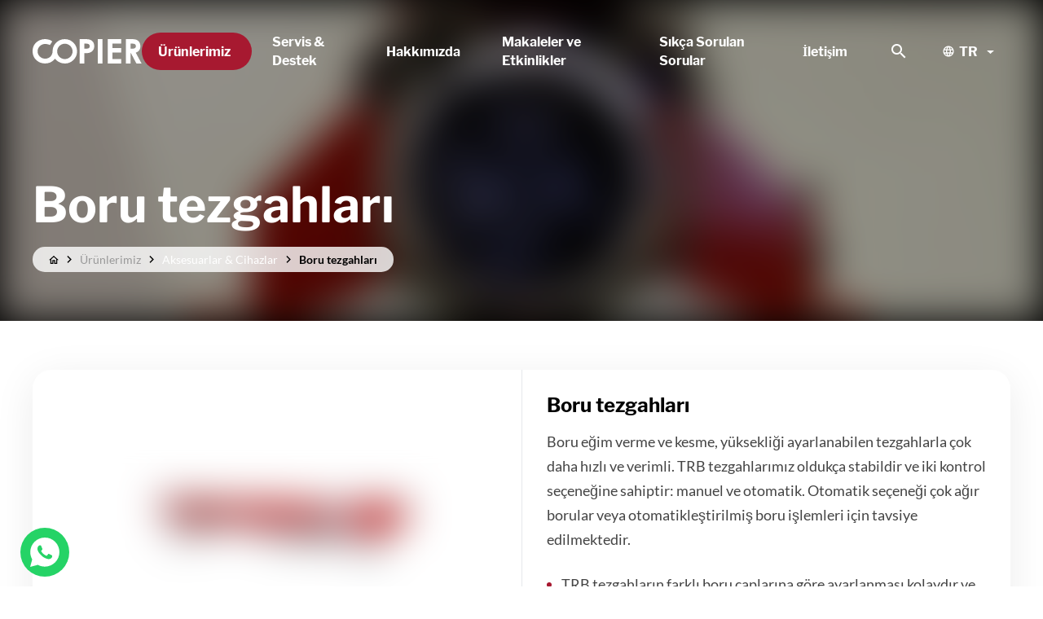

--- FILE ---
content_type: text/html
request_url: https://www.copiermachinery.com/tr/urunlerimiz/aksesuarlar-ve-cihazlar/boru-tezgahlarj/
body_size: 19132
content:
<!DOCTYPE html>
<html lang="tr" prefix="og: http://ogp.me/ns#">
	<head>
		<script src="https://consent.cookiebot.com/uc.js" id="cookieBot" data-cbid="c24de0d2-84d2-45d2-8fda-a243b673f242" data-blockingmode="auto"></script>
		        <!--
        ###################################################################################
        
                   Technische realisatie | DailyCMS | https://www.dailycms.com
        
        ###################################################################################
        -->
		<meta http-equiv="Content-Type" content="text/html; charset=UTF-8">
		<title>Boru tezgahları | Aksesuarlar &amp; Cihazlar | &#220;r&#252;nlerimiz</title>
		<meta name="description" content="Boru eğim verme ve kesme, yüksekliği ayarlanabilen tezgahlarla çok daha hızlı ve verimli. TRB tezgahlarımız oldukça stabildir ve iki kontrol seçeneğine sahiptir...">
		<link rel="alternate" hreflang="tr" href="https://www.copiermachinery.com/tr/urunlerimiz/aksesuarlar-ve-cihazlar/boru-tezgahlarj/">
		<link rel="canonical" href="https://www.copiermachinery.com/tr/urunlerimiz/aksesuarlar-ve-cihazlar/boru-tezgahlarj/">
		<meta name="viewport" content="width=device-width, initial-scale=1.0">
		<link rel="preload" as="style" href="https://cdn.dailycms.com/css/reset-1.3.css" integrity="sha384-W7F1X8tCsjPJT+fVMlaKSZ3GzYt5kP6Fy6Msmmd/znA1Fb/8O0GImEQxDtTuUXTm" crossorigin="anonymous">
		<link rel="preload" as="style" href="/css/834534-fonts.css">
		<link rel="preload" as="style" href="/css/1868954-content-1.4.css">
		<link rel="preload" as="style" href="/css/1166136-index.css">
		<link rel="preload" as="style" href="/css/1330258-partnavigation-2.3.css">
		<link rel="preload" as="style" href="/css/2028708-partbutton-1.7.css">
		<link rel="preload" as="style" href="https://cdn.dailycms.com/css/partnavigationlanguage-1.1.css" integrity="sha384-MAfx6/dEJqqMd0XErgBCec3x/uhv9Peb/lETZdD7K8+QodLVv8UxNFs+WqsqVD32" crossorigin="anonymous">
		<link rel="preload" as="style" href="/css/750978-partbreadcrumb-2.css">
		<link rel="preload" as="style" href="https://cdn.dailycms.com/css/partfileimagegallery-2.14.css" integrity="sha384-ca3qMEUnwcVeQVBSp/hRrBlRv+THZ/Xyj6HKNSvsyLWq5l96KVXJ5GX4zahUOs8J" crossorigin="anonymous">
		<link rel="preload" as="style" href="https://cdn.dailycms.com/css/partslider-1.8.css" integrity="sha384-osBg5ncFcb34dMWP78MnP3gRKC5smBS4PeHYtLQ7jFnFisDhw/P+iFnk+qhowpxO" crossorigin="anonymous">
		<link rel="preload" as="style" href="https://cdn.dailycms.com/css/form-2.27.css" integrity="sha384-Jw2sa15ohuTMVAMUFuIcc3woaQafHlf6FW84WEzdL5mudkVoEmmQQ4LcP42w3JH5" crossorigin="anonymous">
		<link rel="preload" as="style" href="https://cdn.dailycms.com/css/partupload-1.4.css" integrity="sha384-5Q9yTP38qn7xofaC/OJtDaFba95cW7UvaRKp4jPhxN2h77daSOCox657rA7dEUNm" crossorigin="anonymous">
		<link rel="preload" as="style" href="https://cdn.dailycms.com/css/partformcontroldropdown-3.7.css" integrity="sha384-DN1gLuws98ko6qeEYpm8s9Ejes9Eg9aLED9/2PSA2Wtm8C81w9wOTar2kMosP9s8" crossorigin="anonymous">
		<link rel="preload" as="style" href="https://cdn.dailycms.com/css/partformcontroltelephonenumber-1.4.css" integrity="sha384-spRAdoRAbIy8k2rMgGMX6qI+F5qrwGAcDmjI7q2D5aIQeWo0matB+Xl81kJL3ZOH" crossorigin="anonymous">
		<link rel="preload" as="style" href="https://cdn.dailycms.com/css/partpopup-3.3.css" integrity="sha384-OYpgQoxc12VWt5z8pnDOrqWCeChYDUlH7t7v8aRE+2z2OdqGtkDvYIR6edmafI8v" crossorigin="anonymous">
		<link rel="preload" as="style" href="https://cdn.dailycms.com/css/partloadinganimation-2.2.css" integrity="sha384-/Ct1i3ANTnOyeUOwwhWOetErBOxpkl5blINb/1dfgqQfDjMmQRlb3+tnXGqBu7K/" crossorigin="anonymous">
		<link rel="preload" as="style" href="/css/2388844-partaccordionmenu-5.css">
		<link rel="preload" as="style" href="/css/751398-override.css">
		<link rel="preload" as="style" href="/css/1010628-responsive.css">
		<meta property="og:type" content="website">
		<meta property="og:site_name" content="Copier Machinery">
		<meta property="og:title" content="Boru tezgahları | Aksesuarlar &amp; Cihazlar | &#220;r&#252;nlerimiz">
		<meta property="og:description" content="Boru eğim verme ve kesme, y&#252;ksekliği ayarlanabilen tezgahlarla &#231;ok daha hızlı ve verimli. TRB tezgahlarımız olduk&#231;a stabildir ve iki kontrol se&#231;eneğine sahiptir...">
		<meta property="og:url" content="https://www.copiermachinery.com/tr/urunlerimiz/aksesuarlar-ve-cihazlar/boru-tezgahlarj/">
		<meta property="og:locale" content="tr_TR">
		<meta property="og:image" content="https://www.copiermachinery.com/image/4924-503/1200x497/byaIDuO8jODckD2Fi3CtQUDC4PgJiW2BfuOpCVTSLC06p2YCVTIS-rollerbankmachine_rood.png">
		<meta property="og:image:width" content="1200">
		<meta property="og:image:height" content="497">
		<link rel="shortcut icon " type="image/png" sizes="64x64" href="/image/286-40/64x64/CVTSLh4uyCVTPLqnKEdDvOMn57T1IiYtmeE2jSrW-copier%20favicon.png">
		<link rel="shortcut icon" sizes="196x196" href="/image/286-40/196x196/67X6AHOwGXdWPYCVTPLhmr9FODceRy1xyCCF1hqoySA00LgCVTIS-copier%20favicon.png">
		<link rel="apple-touch-icon-precomposed" href="/image/286-40/180x180/67X6AHOwGXckCVTSLOxyxO77OFa2lsUNReJ3kKWfCVTPLwZ72cQCVTIS-copier%20favicon.png">
		<meta name="msapplication-TileColor" content="#FFFFFF">
		<meta name="msapplication-TileImage" content="/image/286-40/144x144/67X6AHOwGXdGAs5T0O90YQ2py0bJpTeptwPyBLkpIGsCVTIS-copier%20favicon.png">
		<script type="application/ld+json">{"@context":"http://schema.org/","@type":"LocalBusiness","@id":"https://www.copiermachinery.com#LocalBusiness","name":"Copier Machinery","url":"https://www.copiermachinery.com","description":"Copier Machinery, çeşitli endüstrilerdeki zorlu uygulamalar için dünya çapında lider bir boru işleme ürünleri tedarikçisidir. Tüm makineleri Hollanda, Giessen\u0027d...","logo":"https://www.copiermachinery.com/image/286-40/900x900/0TLKIQAZsMfxyADw7l2oshmIeSYBQbmCzh0ZDRWDW54CVTIS-copier%20favicon.png","image":"https://www.copiermachinery.com/image/286-40/900x900/0TLKIQAZsMfxyADw7l2oshmIeSYBQbmCzh0ZDRWDW54CVTIS-copier%20favicon.png","telephone":"0031183441313","email":"sales@copierbv.com","sameAs":["https://www.youtube.com/user/pipebevelingmachines"],"address":{"@type":"PostalAddress","streetAddress":"Bedrijvenstraat 13","addressLocality":"Giessen","postalCode":"4283 JJ","addressCountry":"NL"},"aggregateRating":{"@type":"AggregateRating","ratingValue":50.0,"reviewCount":1}}</script>
		<script type="application/ld+json">{"@context":"http://schema.org/","@type":"WebSite","url":"https://www.copiermachinery.com","name":"Copier Machinery","potentialAction":{"@type":"SearchAction","target":"https://www.copiermachinery.com/tr/ara/?search={search_term_string}","query-input":"required name=search_term_string"}}</script>
		<script type="application/ld+json">{"@context":"http://schema.org/","@type":"BreadcrumbList","itemListElement":[{"@type":"ListItem","position":1,"item":{"@id":"https://www.copiermachinery.com/tr/#BreadcrumbList","name":"Ana Sayfa"}},{"@type":"ListItem","position":2,"item":{"@id":"https://www.copiermachinery.com/tr/urunlerimiz/uygulama-alanlarj/#BreadcrumbList","name":"Ürünlerimiz"}},{"@type":"ListItem","position":3,"item":{"@id":"https://www.copiermachinery.com/tr/urunlerimiz/aksesuarlar-ve-cihazlar/#BreadcrumbList","name":"Aksesuarlar \u0026 Cihazlar"}},{"@type":"ListItem","position":4,"item":{"@id":"https://www.copiermachinery.com/tr/urunlerimiz/aksesuarlar-ve-cihazlar/boru-tezgahlarj/#BreadcrumbList","name":"Boru tezgahları"}}]}</script>
		<link href="https://cdn.dailycms.com/css/reset-1.3.css" rel="stylesheet" integrity="sha384-W7F1X8tCsjPJT+fVMlaKSZ3GzYt5kP6Fy6Msmmd/znA1Fb/8O0GImEQxDtTuUXTm" crossorigin="anonymous">
		<link href="/css/834534-fonts.css" rel="stylesheet">
		<link href="/css/1868954-content-1.4.css" rel="stylesheet">
		<link href="/css/1166136-index.css" rel="stylesheet">
		<link href="/css/1330258-partnavigation-2.3.css" rel="stylesheet">
		<link href="/css/2028708-partbutton-1.7.css" rel="stylesheet">
		<link href="https://cdn.dailycms.com/css/partnavigationlanguage-1.1.css" rel="stylesheet" integrity="sha384-MAfx6/dEJqqMd0XErgBCec3x/uhv9Peb/lETZdD7K8+QodLVv8UxNFs+WqsqVD32" crossorigin="anonymous">
		<link href="/css/750978-partbreadcrumb-2.css" rel="stylesheet">
		<link href="https://cdn.dailycms.com/css/partfileimagegallery-2.14.css" rel="stylesheet" integrity="sha384-ca3qMEUnwcVeQVBSp/hRrBlRv+THZ/Xyj6HKNSvsyLWq5l96KVXJ5GX4zahUOs8J" crossorigin="anonymous">
		<link href="https://cdn.dailycms.com/css/partslider-1.8.css" rel="stylesheet" integrity="sha384-osBg5ncFcb34dMWP78MnP3gRKC5smBS4PeHYtLQ7jFnFisDhw/P+iFnk+qhowpxO" crossorigin="anonymous">
		<link href="https://cdn.dailycms.com/css/form-2.27.css" rel="stylesheet" integrity="sha384-Jw2sa15ohuTMVAMUFuIcc3woaQafHlf6FW84WEzdL5mudkVoEmmQQ4LcP42w3JH5" crossorigin="anonymous">
		<link href="https://cdn.dailycms.com/css/partupload-1.4.css" rel="stylesheet" integrity="sha384-5Q9yTP38qn7xofaC/OJtDaFba95cW7UvaRKp4jPhxN2h77daSOCox657rA7dEUNm" crossorigin="anonymous">
		<link href="https://assets.calendly.com/assets/external/widget.css" rel="stylesheet">
		<link href="https://cdn.dailycms.com/css/partformcontroldropdown-3.7.css" rel="stylesheet" integrity="sha384-DN1gLuws98ko6qeEYpm8s9Ejes9Eg9aLED9/2PSA2Wtm8C81w9wOTar2kMosP9s8" crossorigin="anonymous">
		<link href="https://cdn.dailycms.com/css/partformcontroltelephonenumber-1.4.css" rel="stylesheet" integrity="sha384-spRAdoRAbIy8k2rMgGMX6qI+F5qrwGAcDmjI7q2D5aIQeWo0matB+Xl81kJL3ZOH" crossorigin="anonymous">
		<link href="https://cdn.dailycms.com/css/partpopup-3.3.css" rel="stylesheet" integrity="sha384-OYpgQoxc12VWt5z8pnDOrqWCeChYDUlH7t7v8aRE+2z2OdqGtkDvYIR6edmafI8v" crossorigin="anonymous">
		<link href="https://cdn.dailycms.com/css/partloadinganimation-2.2.css" rel="stylesheet" integrity="sha384-/Ct1i3ANTnOyeUOwwhWOetErBOxpkl5blINb/1dfgqQfDjMmQRlb3+tnXGqBu7K/" crossorigin="anonymous">
		<link href="/css/2388844-partaccordionmenu-5.css" rel="stylesheet">
		<link href="/css/751398-override.css" rel="stylesheet">
		<link href="/css/1010628-responsive.css" rel="stylesheet">
		<script src="https://www.googletagmanager.com/gtag/js?id=G-BFQ4RHPH16" async="true"></script>
		<script src="https://assets.calendly.com/assets/external/widget.js" async="true"></script>
		<script>if (!String.prototype.includes) { String.prototype.includes = function() { 'use strict'; return String.prototype.indexOf.apply(this, arguments) !== -1; }; };if (!String.prototype.startsWith) {String.prototype.startsWith = function(searchString, position) {position = position || 0; return this.indexOf(searchString, position) === position;};};ElementMoveToEndOfBody = function(element) { if(element != null && $(element).parent().length && $(element).parent().prop('tagName').toLowerCase() !== 'body') {var attrId = $(element).attr('id');if (typeof attrId !== 'undefined' && attrId !== false) {$('body').children('#' + attrId).remove();}$(element).detach().appendTo('body');}};if (!String.prototype.endsWith) {String.prototype.endsWith = function(search, this_len) { if (this_len === undefined || this_len > this.length) {	this_len = this.length;} return this.substring(this_len - search.length, this_len) === search;};};</script>
		<script nonce="55GYjP2lnkhykY">window.dataLayer = window.dataLayer || [];function gtag() {dataLayer.push(arguments);}if(typeof gtag === "function") {gtag('js', new Date());gtag('config', 'G-BFQ4RHPH16');gtag('config', 'G-LSPBW3VK1Y');};(function(w,d,s,l,i){w[l]=w[l]||[];w[l].push({'gtm.start':new Date().getTime(),event:'gtm.js'});var f=d.getElementsByTagName(s)[0],j=d.createElement(s),dl=l!='dataLayerGTM'?'&l='+l:'';j.async=true;j.src='https://www.googletagmanager.com/gtm.js?id='+i+dl;f.parentNode.insertBefore(j, f);})(window, document,'script','dataLayerGTM','GTM-PHG3TTP');</script>
	</head>
	<body>
		<noscript>
			<iframe src="https://www.googletagmanager.com/ns.html?id=GTM-PHG3TTP" height="0" width="0" style="display:none;visibility:hidden"></iframe>
		</noscript>
		<div id="stickyTopBar">
			<div class="basicContainer">
				<a id="logo" title="Ana Sayfa" href="/tr/">
					<svg viewBox="0 0 178 40">
						<path d="M92.507 13.876a3.519 3.519 0 01-1.754 1.35c-.745.272-2.067.41-3.971.41h-2.42V7.424h2.148c2.356 0 3.97.264 4.842.79 1.194.71 1.792 1.838 1.792 3.385 0 .892-.213 1.65-.637 2.277m6.335-8.75c-1.116-1.803-2.639-3.108-4.569-3.916C92.342.404 89.193 0 84.823 0h-8.075v40.001h7.614V23.06c3.878 0 6.552-.208 8.021-.625 2.502-.726 4.482-2.014 5.941-3.862 1.459-1.848 2.19-4.17 2.19-6.961 0-2.519-.555-4.683-1.672-6.485M122.576 40h21.837v-7.477h-14.275V21.999h14.275v-7.314h-14.275V7.45h14.275V0h-21.837v40zm-16.15 0h7.558v-40h-7.559v40zm60.6-25.32c-.913.638-2.58.955-5.003.955h-2.383V7.424h2.086c2.024 0 3.416.141 4.175.424a3.753 3.753 0 011.815 1.39c.454.647.68 1.405.68 2.279 0 1.473-.458 2.527-1.37 3.165zm1.153 7.535c2.537-.906 4.435-2.243 5.694-4.01 1.26-1.767 1.89-3.965 1.89-6.594 0-2.502-.569-4.668-1.71-6.499-1.141-1.83-2.647-3.14-4.523-3.928C167.656.395 164.509 0 160.094 0h-8.071v40.001h7.617V23.06h.697L169.33 40h8.323l-9.475-17.785zM52.614 32.708c-6.938 0-12.562-5.624-12.562-12.562 0-6.937 5.624-12.562 12.562-12.562s12.562 5.625 12.562 12.562c0 6.938-5.624 12.562-12.562 12.562M66.68 5.951C62.685 1.936 57.712.074 52.571.074V.07h-.002v.005c-12.382 0-17.285 9.762-18.08 11.316-.74 1.444-1.64 3.87-1.762 6.672l-.143 2.628c-.035 1.49-.617 3.543-1.564 5.275h-.002c-.452.83-1 1.602-1.627 2.302l-.02.02c-.088.098-.178.196-.27.292l-.031.033-.137.138c-2.206 2.208-5.251 3.292-8.612 3.292v-.004h-.003v.004h-.173c-.016-.002-.032-.002-.049-.002a9.513 9.513 0 01-.123-.003l-.054-.002-.125-.005h-.046l-.141-.01h-.027a12.098 12.098 0 01-4.716-1.27h-.002a12.212 12.212 0 01-3.153-2.28c-2.193-2.191-3.553-4.936-3.57-8.273v-.056h.002v-.003h-.004v-.032c.019-6.662 5.517-12.15 12.181-12.15v.003h.002v-.003c5.097 0 7.812 1.873 7.812 1.873s3.741-5.74 3.872-5.912c.01-.01.027-.033.027-.033C29.816 1.67 25.825.478 22.224.164l-.017.007A21.861 21.861 0 0020.132.07c-3.689 0-7.131.896-10.327 2.689-2.771 1.552-4.983 3.54-6.64 5.961l-.005.002-.021.033c-.247.362-.482.732-.703 1.112-.188.324-.355.655-.508.99C.643 13.483 0 16.427 0 19.687c0 1.615.15 3.144.44 4.597-.005.037-.007.069-.005.093.01.118.055.282.123.481.803 3.509 2.476 6.53 5.02 9.062.784.78 1.62 1.474 2.498 2.09 3.387 2.55 7.631 3.915 12.244 3.915h.001c5.543 0 10.56-1.966 14.19-5.599.058-.058.118-.117.174-.177l.1-.102c.025-.024.048-.05.071-.074l.13-.136.035-.038a6.563 6.563 0 00.162-.175c.556-.61.849-.908 1.308-1.55.579.799 6.069 7.88 16.308 7.88 5.425 0 10.108-2.053 13.838-5.738 3.734-3.688 5.854-8.562 5.873-13.983.018-5.573-1.972-10.409-5.829-14.283"></path>
					</svg>
				</a>
				<nav class="partNavigation partNavigation2 horizontal" id="partNavigation26156618">
					<ul class="level-0">
						<li id="products" class="selected" aria-haspopup="true">
							<a href="#">
								<span class="navigationLabel">&#220;r&#252;nlerimiz</span>
								<div class="navigationIconDropdown"></div>
							</a>
							<ul class="level-1" aria-label="submenu">
								<li aria-haspopup="true">
									<a href="/tr/urunlerimiz/uygulama-alanlarj/">
										<span class="navigationLabel">Uygulama alanları</span>
										<div class="navigationIconDropdown"></div>
									</a>
									<ul class="level-2" aria-label="submenu">
										<li>
											<a href="/tr/urunlerimiz/uygulama-alanlarj/kaynak-agzj-acma/">
												<span class="navigationLabel">Kaynak ağzı a&#231;ma</span>
											</a>
										</li>
										<li>
											<a href="/tr/urunlerimiz/uygulama-alanlarj/boru-ucu-isleme/">
												<span class="navigationLabel">Boru ucu işleme</span>
											</a>
										</li>
										<li>
											<a href="/tr/urunlerimiz/uygulama-alanlarj/dis-acma/">
												<span class="navigationLabel">Diş a&#231;ma</span>
											</a>
										</li>
										<li>
											<a href="/tr/urunlerimiz/uygulama-alanlarj/yiv-acma/">
												<span class="navigationLabel">Yiv a&#231;ma</span>
											</a>
										</li>
										<li>
											<a href="/tr/urunlerimiz/uygulama-alanlarj/kaynak/">
												<span class="navigationLabel">Kaynak</span>
											</a>
										</li>
									</ul>
								</li>
								<li aria-haspopup="true">
									<a href="/tr/urunlerimiz/faaliyet-alanlarj/">
										<span class="navigationLabel">Faaliyet alanları</span>
										<div class="navigationIconDropdown"></div>
									</a>
									<ul class="level-2" aria-label="submenu">
										<li>
											<a href="/tr/urunlerimiz/faaliyet-alanlarj/boru-spool-imalatj/">
												<span class="navigationLabel">Boru spool imalatı</span>
											</a>
										</li>
										<li>
											<a href="/tr/urunlerimiz/faaliyet-alanlarj/boru-imalatj/">
												<span class="navigationLabel">Boru imalatı</span>
											</a>
										</li>
										<li>
											<a href="/tr/urunlerimiz/faaliyet-alanlarj/kazjk-boru-imalatj/">
												<span class="navigationLabel">Kazık boru imalatı</span>
											</a>
										</li>
										<li>
											<a href="/tr/urunlerimiz/faaliyet-alanlarj/offshore/">
												<span class="navigationLabel">Offshore</span>
											</a>
										</li>
										<li>
											<a href="/tr/urunlerimiz/faaliyet-alanlarj/yangjn-fjskiyeleri/">
												<span class="navigationLabel">Yangın fıskiyeleri</span>
											</a>
										</li>
										<li>
											<a href="/tr/urunlerimiz/faaliyet-alanlarj/hidrolik-silindir-imalatj/">
												<span class="navigationLabel">Hidrolik silindir imalatı</span>
											</a>
										</li>
										<li>
											<a href="/tr/urunlerimiz/faaliyet-alanlarj/otomotiv/">
												<span class="navigationLabel">Otomotiv</span>
											</a>
										</li>
										<li>
											<a href="/tr/urunlerimiz/faaliyet-alanlarj/endustriyel-kazanlar/">
												<span class="navigationLabel">End&#252;striyel kazanlar</span>
											</a>
										</li>
									</ul>
								</li>
								<li class="selected" aria-haspopup="true">
									<a href="/tr/urunlerimiz/aksesuarlar-ve-cihazlar/">
										<span class="navigationLabel">Aksesuarlar &amp; Cihazlar</span>
										<div class="navigationIconDropdown"></div>
									</a>
									<ul class="level-2" aria-label="submenu">
										<li>
											<a href="/tr/urunlerimiz/aksesuarlar-ve-cihazlar/pah-kjrma-techizatlarj/">
												<span class="navigationLabel">Pah kırma te&#231;hizatları</span>
											</a>
										</li>
										<li class="selected">
											<a href="/tr/urunlerimiz/aksesuarlar-ve-cihazlar/boru-tezgahlarj/">
												<span class="navigationLabel">Boru tezgahları</span>
											</a>
										</li>
										<li>
											<a href="/tr/urunlerimiz/aksesuarlar-ve-cihazlar/ic-ve-djs-cap-takip-cihazj/">
												<span class="navigationLabel">İ&#231; ve dış &#231;ap takip cihazı</span>
											</a>
										</li>
										<li>
											<a href="/tr/urunlerimiz/aksesuarlar-ve-cihazlar/boru-kelepceleleri/">
												<span class="navigationLabel">Boru kelep&#231;eleleri</span>
											</a>
										</li>
										<li>
											<a href="/tr/urunlerimiz/aksesuarlar-ve-cihazlar/tahrik-ve-oluk-silindirleri/">
												<span class="navigationLabel">Tahrik ve oluk silindirleri</span>
											</a>
										</li>
										<li>
											<a href="/tr/urunlerimiz/aksesuarlar-ve-cihazlar/yiv-acma-tezgahlarj/">
												<span class="navigationLabel">Yiv a&#231;ma tezgahları</span>
											</a>
										</li>
									</ul>
								</li>
							</ul>
						</li>
						<li>
							<a href="/tr/servis-ve-destek/">
								<span class="navigationLabel">Servis &amp; Destek</span>
							</a>
						</li>
						<li aria-haspopup="true">
							<a href="#">
								<span class="navigationLabel">Hakkımızda</span>
								<div class="navigationIconDropdown"></div>
							</a>
							<ul class="level-1" aria-label="submenu">
								<li>
									<a href="/tr/hakkjmjzda/biz-kimiz/">
										<span class="navigationLabel">Biz kimiz</span>
									</a>
								</li>
								<li>
									<a href="/tr/hakkjmjzda/vaka-caljsmalarj/">
										<span class="navigationLabel">Vaka &#231;alışmaları</span>
									</a>
								</li>
								<li>
									<a href="/tr/hakkjmjzda/is-ortaklarjmjz/">
										<span class="navigationLabel">İş ortaklarımız</span>
									</a>
								</li>
							</ul>
						</li>
						<li aria-haspopup="true">
							<a href="#">
								<span class="navigationLabel">Makaleler ve Etkinlikler</span>
								<div class="navigationIconDropdown"></div>
							</a>
							<ul class="level-1" aria-label="submenu">
								<li>
									<a href="/tr/makaleler-ve-etkinlikler/makaleler/">
										<span class="navigationLabel">Makaleler</span>
									</a>
								</li>
								<li>
									<a href="/tr/makaleler-ve-etkinlikler/haberler/">
										<span class="navigationLabel">Haberler</span>
									</a>
								</li>
								<li>
									<a href="/tr/makaleler-ve-etkinlikler/etkinlikler/">
										<span class="navigationLabel">Etkinlikler</span>
									</a>
								</li>
							</ul>
						</li>
						<li>
							<a href="/tr/sjkca-sorulan-sorular/">
								<span class="navigationLabel">Sık&#231;a Sorulan Sorular</span>
							</a>
						</li>
						<li aria-haspopup="true">
							<a href="#">
								<span class="navigationLabel">İletişim</span>
								<div class="navigationIconDropdown"></div>
							</a>
							<ul class="level-1" aria-label="submenu">
								<li>
									<a href="/tr/iletisim/iletisim-bilgileri/">
										<span class="navigationLabel">İletişim bilgileri</span>
									</a>
								</li>
								<li>
									<a href="/tr/iletisim/ucretsiz-danjsmanljk/">
										<span class="navigationLabel">&#220;cretsiz danışmanlık</span>
									</a>
								</li>
							</ul>
						</li>
					</ul>
				</nav>
				<button id="mobileMenuToggle">
					<span class="mobileMenuButtonHamburger">
						<span></span>
						<span></span>
						<span></span>
					</span>
					<span class="mobileMenuButtonLabel">Menu</span>
				</button>
				<a class="partButton partButton1 search" id="partButton54733355" href="/tr/ara/">
					<span class="buttonIcon">search</span>
				</a>
				<nav class="partNavigationLanguage partNavigationLanguage1 dropdown" id="partNavigationLanguage49935695">
					<ul>
						<li>
							<a aria-haspopup="true">
								<div class="iconDropDownPrefix">
									<svg viewBox="0 0 16 16" class="partSvg language">
										<path d="M7.992.5C3.853.5.5 3.86.5 8c0 4.14 3.353 7.5 7.492 7.5 4.148 0 7.508-3.36 7.508-7.5 0-4.14-3.36-7.5-7.508-7.5zM13.19 5h-2.213a11.737 11.737 0 00-1.034-2.67A6.022 6.022 0 0113.19 5zM8 2.03c.623.9 1.11 1.898 1.432 2.97H6.567C6.89 3.928 7.377 2.93 8 2.03zM2.195 9.5A6.181 6.181 0 012 8c0-.518.075-1.02.195-1.5H4.73c-.06.495-.105.99-.105 1.5s.045 1.005.105 1.5H2.195zM2.81 11h2.212c.24.938.585 1.838 1.035 2.67A5.99 5.99 0 012.81 11zm2.212-6H2.81a5.99 5.99 0 013.248-2.67c-.45.833-.795 1.732-1.035 2.67zM8 13.97c-.622-.9-1.11-1.898-1.433-2.97h2.865A10.565 10.565 0 018 13.97zM9.755 9.5h-3.51c-.067-.495-.12-.99-.12-1.5s.053-1.013.12-1.5h3.51c.067.487.12.99.12 1.5s-.053 1.005-.12 1.5zm.188 4.17c.45-.832.795-1.732 1.034-2.67h2.213a6.022 6.022 0 01-3.247 2.67zM11.27 9.5c.06-.495.105-.99.105-1.5s-.045-1.005-.105-1.5h2.535c.12.48.195.982.195 1.5s-.075 1.02-.195 1.5H11.27z"></path>
									</svg>
								</div>
								<span class="languageIso">tr</span>
								<div class="iconDropdownArrow">
									<svg viewBox="0 0 10 5" class="partSvg arrowDropDown">
										<path d="M0 0l5 5 5-5z"></path>
									</svg>
								</div>
							</a>
							<ul class="dropdownMenu">
								<li>
									<a title="Home" href="/en/">
										<span class="languageIso">en</span>
									</a>
								</li>
								<li>
									<a title="Home" href="/de/">
										<span class="languageIso">de</span>
									</a>
								</li>
								<li>
									<a title="Inicio" href="/es/">
										<span class="languageIso">es</span>
									</a>
								</li>
								<li>
									<a title="In&#237;cio" href="/pt/">
										<span class="languageIso">pt</span>
									</a>
								</li>
							</ul>
						</li>
					</ul>
				</nav>
			</div>
		</div>
		<header id="basicHeader">
			<div id="headerOverlay">
				<div class="basicContainer">
					<h1>Boru tezgahları</h1>
					<nav class="partBreadcrumb partBreadcrumb2" id="partBreadcrumb4187683" aria-label="Breadcrumb">
						<ul>
							<li>
								<a href="/tr/" class="breadcrumbHomeIcon" aria-label="Ana Sayfa">
									<svg viewBox="0 0 20 17" class="partSvg homeOutlined">
										<path d="M10 2.69l5 4.5V15h-2V9H7v6H5V7.19l5-4.5M10 0L0 9h3v8h6v-6h2v6h6V9h3L10 0z"></path>
									</svg>
								</a>
								<span class="breadcrumbIcon">
									<svg viewBox="0 0 8 12" class="partSvg keyboardArrowRight">
										<path d="M.59 10.59L5.17 6 .59 1.41 2 0l6 6-6 6z"></path>
									</svg>
								</span>
							</li>
							<li>
								<span class="breadcrumbLabel">&#220;r&#252;nlerimiz</span>
								<span class="breadcrumbIcon">
									<svg viewBox="0 0 8 12" class="partSvg keyboardArrowRight">
										<path d="M.59 10.59L5.17 6 .59 1.41 2 0l6 6-6 6z"></path>
									</svg>
								</span>
							</li>
							<li>
								<a href="/tr/urunlerimiz/aksesuarlar-ve-cihazlar/" class="breadcrumbLabel">Aksesuarlar &amp; Cihazlar</a>
								<span class="breadcrumbIcon">
									<svg viewBox="0 0 8 12" class="partSvg keyboardArrowRight">
										<path d="M.59 10.59L5.17 6 .59 1.41 2 0l6 6-6 6z"></path>
									</svg>
								</span>
							</li>
							<li>
								<a href="/tr/urunlerimiz/aksesuarlar-ve-cihazlar/boru-tezgahlarj/" class="breadcrumbLabel" aria-current="page">Boru tezgahları</a>
							</li>
						</ul>
					</nav>
				</div>
			</div>
			<div class="partContentFileImageGallery partContentFileImageGallery2 single">
				<div class="contentFileImage">
					<figure>
						<div class="imagePlaceholderContainer">
							<div class="imagePlaceholder" style="padding-bottom:30.8%;"></div>
							<picture>
								<source data-sizes="auto" type="image/webp" data-src="/image/4925-504/1440x444/aF2flCAORdYd6CVTSLOqBtFiXhh3rUlmGl0iTgA1BCVTSLCVTSL4Y2YCVTIS-_FX_2662.webp" srcset="/image/4925-504/206x63/yRCVTSLmslC4G4lW1DRudlIJHZfMqD0jJYS0AsonBbYzGeQCVTIS-_FX_2662.webp" data-srcset="/image/4925-504/1440x444/aF2flCAORdYd6CVTSLOqBtFiXhh3rUlmGl0iTgA1BCVTSLCVTSL4Y2YCVTIS-_FX_2662.webp 1440w, /image/4925-504/1920x592/aF2flCAORdaRC4XPxPOCVTSLgCVTSLeACVTPLNeoTLTUZa1wARF2CVTPL9ICVTIS-_FX_2662.webp 1920w, /image/4925-504/720x222/jY4b28slCw4iFsMdkCVTPLcBdLhlfRU6QspIdQIzjIrQa6kCVTIS-_FX_2662.webp 720w">
								<img alt="_FX_2662" class="lazyload blurOnLoad" data-sizes="auto" data-src="/image/4925-504/1440x444/aF2flCAORdYd6CVTSLOqBtFiXhh3rUlmGl0ix4lj6GuzgmcCVTIS-_FX_2662.JPG" src="/image/4925-504/206x63/yRCVTSLmslC4G4lW1DRudlIJHZfMqD0jJYS0oCVTPLyV1XG0CsECVTIS-_FX_2662.JPG" data-srcset="/image/4925-504/1440x444/aF2flCAORdYd6CVTSLOqBtFiXhh3rUlmGl0ix4lj6GuzgmcCVTIS-_FX_2662.JPG 1440w, /image/4925-504/1920x592/aF2flCAORdaRC4XPxPOCVTSLgCVTSLeACVTPLNeoTLTU7qheJgkRJ5kCVTIS-_FX_2662.JPG 1920w, /image/4925-504/720x222/jY4b28slCw4iFsMdkCVTPLcBdLhlfRU6QspIPKlxkGU0jQUCVTIS-_FX_2662.JPG 720w">
							</picture>
						</div>
					</figure>
				</div>
			</div>
		</header>
		<section id="productMediaSummary">
			<div class="basicContainer smallPaddingTop">
				<div id="productMediaSummaryContainer">
					<div id="productMediaContainer">
						<div id="imageSliderSyncPrimary" class="partSlider partSlider1">
							<div class="slideMainContainer">
								<div class="slideContainerViewport">
									<div class="slideContainer">
										<div class="slide">
											<div class="partContentFileImageGallery partContentFileImageGallery2 single centerAlign">
												<div class="contentFileImage">
													<figure style="width:580px">
														<div class="imagePlaceholderContainer">
															<div class="imagePlaceholder" style="padding-bottom:50.3%;"></div>
															<picture>
																<source data-sizes="auto" type="image/webp" data-src="/image/4926-505/580x360/MbgrCVTSLqLsH8FiMAUVbeEXAnfU4utk8U1UUBCndoOQJV4CVTIS-sizedrollerbench.webp" srcset="/image/4926-505/290x180/d4vTYuTVeyHbSSOzGqtgoggZoxfgk7EZAFDFkh6vIAUCVTIS-sizedrollerbench.webp" data-srcset="/image/4926-505/580x360/MbgrCVTSLqLsH8FiMAUVbeEXAnfU4utk8U1UUBCndoOQJV4CVTIS-sizedrollerbench.webp 580w, /image/4926-505/1160x584/LB9NI3JAoNdyE6CVTPLrx5DzUCVTSLOjBpCrGoFi7qiILwHrL3gCVTIS-sizedrollerbench.webp 1160w, /image/4926-505/290x146/d4vTYuTVeyF8ZCVTPLCVTSLWCFdQOcNPLxe9gxMsFN1sJKOpHfwCVTIS-sizedrollerbench.webp 290w">
																<img alt="sizedrollerbench" class="lazyload blurOnLoad" data-sizes="auto" data-src="/image/4926-505/580x360/MbgrCVTSLqLsH8FiMAUVbeEXAgSEo1Dy1Ry51CVTSLkH34OhxPoCVTIS-sizedrollerbench.png" src="/image/4926-505/290x180/d4vTYuTVeyHbSSOzGqtgoggZoxfgk7EZA3Hbksa8um4CVTIS-sizedrollerbench.png" data-srcset="/image/4926-505/580x360/MbgrCVTSLqLsH8FiMAUVbeEXAgSEo1Dy1Ry51CVTSLkH34OhxPoCVTIS-sizedrollerbench.png 580w, /image/4926-505/1160x584/LB9NI3JAoNdyE6CVTPLrx5DzUCVTSLOjBpCrGoFihgKvhUNNMfECVTIS-sizedrollerbench.png 1160w, /image/4926-505/290x146/d4vTYuTVeyF8ZCVTPLCVTSLWCFdQOcNPLxe9gxMsHeNzNB6ppFsCVTIS-sizedrollerbench.png 290w">
															</picture>
														</div>
													</figure>
												</div>
											</div>
										</div>
										<div class="slide">
											<div class="partContentFileImageGallery partContentFileImageGallery2 single centerAlign">
												<div class="contentFileImage">
													<figure style="width:480px">
														<div class="imagePlaceholderContainer">
															<div class="imagePlaceholder" style="padding-bottom:75%;"></div>
															<picture>
																<source data-sizes="auto" type="image/webp" data-src="/image/4927-505/580x360/8ujkbzerflhdG8Z45ZiDZPVByYE6yBRzsUqxqPDKZvMCVTIS-TRB10048RVSE-Beaver%2048%20S_1.webp" srcset="/image/4927-505/290x180/s1bDCVTPLsGwaSfRYllxajOLoRH9sDnJS3NjgSbF16uL0GgCVTIS-TRB10048RVSE-Beaver%2048%20S_1.webp" data-srcset="/image/4927-505/580x360/8ujkbzerflhdG8Z45ZiDZPVByYE6yBRzsUqxqPDKZvMCVTIS-TRB10048RVSE-Beaver%2048%20S_1.webp 480w, /image/4927-505/960x720/jEjW4VSQy5xRAwI1FjoCVTPLcZ0CVTPLQgZTN7Nwi42POSs6lwsCVTIS-TRB10048RVSE-Beaver%2048%20S_1.webp 960w, /image/4927-505/240x180/s1bDCVTPLsGwaSclb50eOetabmPBmvNHRIW3ZdUbI2ZGRkQCVTIS-TRB10048RVSE-Beaver%2048%20S_1.webp 240w">
																<img alt="TRB10048RVSE-Beaver 48 S_1" class="lazyload blurOnLoad" data-sizes="auto" data-src="/image/4927-505/580x360/8ujkbzerflhdG8Z45ZiDZC4Cozq1crBh0YO0p8CXO6ACVTIS-TRB10048RVSE-Beaver%2048%20S_1.jpg" src="/image/4927-505/290x180/s1bDCVTPLsGwaSfRYllxajOLoRH9sDnJS3NjNb3HmvPmvrACVTIS-TRB10048RVSE-Beaver%2048%20S_1.jpg" data-srcset="/image/4927-505/580x360/8ujkbzerflhdG8Z45ZiDZC4Cozq1crBh0YO0p8CXO6ACVTIS-TRB10048RVSE-Beaver%2048%20S_1.jpg 480w, /image/4927-505/960x720/jEjW4VSQy5xRAwI1FjoCVTPLcZ0CVTPLQgZTN7NwoNSHZytJMXECVTIS-TRB10048RVSE-Beaver%2048%20S_1.jpg 960w, /image/4927-505/240x180/s1bDCVTPLsGwaSclb50eOetabmPBmvNHRIW3uNXqOwC3nc8CVTIS-TRB10048RVSE-Beaver%2048%20S_1.jpg 240w">
															</picture>
														</div>
													</figure>
												</div>
											</div>
										</div>
										<div class="slide">
											<div class="partContentFileImageGallery partContentFileImageGallery2 single centerAlign">
												<div class="contentFileImage">
													<figure style="width:534px">
														<div class="imagePlaceholderContainer">
															<div class="imagePlaceholder" style="padding-bottom:67.4%;"></div>
															<picture>
																<source data-sizes="auto" type="image/webp" data-src="/image/4928-505/580x360/i7VU2SCVTPLT2Q91H3RINqslkKCVTPL9xQU2gpECQmz4qfkkeUYCVTIS-_FX_2662.webp" srcset="/image/4928-505/290x180/LSobNcxjYCVTSLMcD557o9jm7uHoVqsqQELL3M2XBzxu61oCVTIS-_FX_2662.webp" data-srcset="/image/4928-505/580x360/i7VU2SCVTPLT2Q91H3RINqslkKCVTPL9xQU2gpECQmz4qfkkeUYCVTIS-_FX_2662.webp 534w, /image/4928-505/1068x720/X5ve7bDuVfSCVTPLlJ4qId5pHwFMZOcOZoyGQ1twQORCVTSLwPYCVTIS-_FX_2662.webp 1068w, /image/4928-505/267x180/LSobNcxjYCVTSLPkdZ9wMG39CVTSLeVUcFzStqwwMXr6cONjmVcCVTIS-_FX_2662.webp 267w">
																<img alt="_FX_2662" class="lazyload blurOnLoad" data-sizes="auto" data-src="/image/4928-505/580x360/i7VU2SCVTPLT2Q91H3RINqslkOzYItZYsJwyA4HXahPqfLwCVTIS-_FX_2662.JPG" src="/image/4928-505/290x180/LSobNcxjYCVTSLMcD557o9jm7uHoVqsqQELLR6CVTSL8z9Jf1RcCVTIS-_FX_2662.JPG" data-srcset="/image/4928-505/580x360/i7VU2SCVTPLT2Q91H3RINqslkOzYItZYsJwyA4HXahPqfLwCVTIS-_FX_2662.JPG 534w, /image/4928-505/1068x720/X5ve7bDuVfSCVTPLlJ4qId5pHwFMZOcOZoyGlXwA6TQb9bcCVTIS-_FX_2662.JPG 1068w, /image/4928-505/267x180/LSobNcxjYCVTSLPkdZ9wMG39CVTSLeVUcFzStqwwcVpJsYCVTPLPGCICVTIS-_FX_2662.JPG 267w">
															</picture>
														</div>
													</figure>
												</div>
											</div>
										</div>
										<div class="slide">
											<div class="partContentFileImageGallery partContentFileImageGallery2 single centerAlign">
												<div class="contentFileImage">
													<figure style="width:489px">
														<div class="imagePlaceholderContainer">
															<div class="imagePlaceholder" style="padding-bottom:73.6%;"></div>
															<picture>
																<source data-sizes="auto" type="image/webp" data-src="/image/4929-505/580x360/ja8FwlOPd7xYe7Nai7g2tsxe9UWwjhdzp9CVTPLSv1CVTSLd1moCVTIS-_FX_2658.webp" srcset="/image/4929-505/290x180/ja8FwlOPd7w5Y4Syv5eMhoCVTPLERsvhSd2tKKKCVTPLmVXoec8CVTIS-_FX_2658.webp" data-srcset="/image/4929-505/580x360/ja8FwlOPd7xYe7Nai7g2tsxe9UWwjhdzp9CVTPLSv1CVTSLd1moCVTIS-_FX_2658.webp 489w, /image/4929-505/978x720/ja8FwlOPd7yCs289HcwxGBawY5ZJrCyFNGgYZh4zLscCVTIS-_FX_2658.webp 978w, /image/4929-505/244x180/ja8FwlOPd7yaSWvdZRvfKsXiaHo9r7CVTPL7YtpbBonBsk8CVTIS-_FX_2658.webp 244w">
																<img alt="_FX_2658" class="lazyload blurOnLoad" data-sizes="auto" data-src="/image/4929-505/580x360/ja8FwlOPd7xYe7Nai7g2tsxe9UWwjhdzbUFq9OWaWyUCVTIS-_FX_2658.JPG" src="/image/4929-505/290x180/ja8FwlOPd7w5Y4Syv5eMhoCVTPLERsvhSd2tutUkFRMBD0YCVTIS-_FX_2658.JPG" data-srcset="/image/4929-505/580x360/ja8FwlOPd7xYe7Nai7g2tsxe9UWwjhdzbUFq9OWaWyUCVTIS-_FX_2658.JPG 489w, /image/4929-505/978x720/ja8FwlOPd7yCs289HcwxGBawY5ZJrCyFCVTSLpCVTPLVsRT86JECVTIS-_FX_2658.JPG 978w, /image/4929-505/244x180/ja8FwlOPd7yaSWvdZRvfKsXiaHo9r7CVTPL7Tz0IykIdCVTPLWYCVTIS-_FX_2658.JPG 244w">
															</picture>
														</div>
													</figure>
												</div>
											</div>
										</div>
									</div>
								</div>
								<button class="sliderButton prev" aria-label="önceki">
									<svg viewBox="0 0 8 12" class="partSvg keyboardArrowLeft">
										<path d="M7.41 10.59L2.83 6l4.58-4.59L6 0 0 6l6 6z"></path>
									</svg>
								</button>
								<button class="sliderButton next" aria-label="sonraki">
									<svg viewBox="0 0 8 12" class="partSvg keyboardArrowRight">
										<path d="M.59 10.59L5.17 6 .59 1.41 2 0l6 6-6 6z"></path>
									</svg>
								</button>
							</div>
						</div>
						<div id="imageSliderSyncSecondary" class="partSlider partSlider1">
							<div class="slideMainContainer">
								<div class="slideContainerViewport">
									<div class="slideContainer">
										<div class="slide">
											<div class="partContentFileImageGallery partContentFileImageGallery2 single centerAlign">
												<div class="contentFileImage">
													<figure style="width:70px">
														<div class="imagePlaceholderContainer">
															<div class="imagePlaceholder" style="padding-bottom:50%;"></div>
															<picture>
																<source data-sizes="auto" type="image/webp" data-src="/image/4926-505/70x70/GalkoB7uCVTPLdUuhrpjOv18V2sbLa2iCIVv-sizedrollerbench.webp" srcset="/image/4926-505/70x70/GalkoB7uCVTPLdUuhrpjOv18V2sbLa2iCIVv-sizedrollerbench.webp" data-srcset="/image/4926-505/70x70/GalkoB7uCVTPLdUuhrpjOv18V2sbLa2iCIVv-sizedrollerbench.webp 70w, /image/4926-505/140x70/LB9NI3JAoNdQckdCrlLQeqpjycbptXCVTPLmjrOStY9v7HkCVTIS-sizedrollerbench.webp 140w">
																<img alt="sizedrollerbench" class="lazyload" data-sizes="auto" data-src="/image/4926-505/70x70/GalkoB7uCVTPLdUuhrpjOv18VwqZxuMR0NtN-sizedrollerbench.png" src="/image/4926-505/70x70/GalkoB7uCVTPLdUuhrpjOv18VwqZxuMR0NtN-sizedrollerbench.png" data-srcset="/image/4926-505/70x70/GalkoB7uCVTPLdUuhrpjOv18VwqZxuMR0NtN-sizedrollerbench.png 70w, /image/4926-505/140x70/LB9NI3JAoNdQckdCrlLQeqpjycbptXCVTPLm3AZK52v5X6sCVTIS-sizedrollerbench.png 140w">
															</picture>
														</div>
													</figure>
												</div>
											</div>
										</div>
										<div class="slide">
											<div class="partContentFileImageGallery partContentFileImageGallery2 single centerAlign">
												<div class="contentFileImage">
													<figure style="width:70px">
														<div class="imagePlaceholderContainer">
															<div class="imagePlaceholder" style="padding-bottom:74.2%;"></div>
															<picture>
																<source data-sizes="auto" type="image/webp" data-src="/image/4927-505/70x70/gmd0pan93157e7r9XVFmBRLgdvqnmHxX-TRB10048RVSE-Beaver%2048%20S_1.webp" srcset="/image/4927-505/70x70/gmd0pan93157e7r9XVFmBRLgdvqnmHxX-TRB10048RVSE-Beaver%2048%20S_1.webp" data-srcset="/image/4927-505/70x70/gmd0pan93157e7r9XVFmBRLgdvqnmHxX-TRB10048RVSE-Beaver%2048%20S_1.webp 70w, /image/4927-505/140x104/NdYH3JxdseWC3ybVqUw9MmVy11CVTPLHVpIDRXKZzCVTSLFMnLgCVTIS-TRB10048RVSE-Beaver%2048%20S_1.webp 140w">
																<img alt="TRB10048RVSE-Beaver 48 S_1" class="lazyload" data-sizes="auto" data-src="/image/4927-505/70x70/gmd0pan93157e7r9XVFmBcERdzbKTG5W-TRB10048RVSE-Beaver%2048%20S_1.jpg" src="/image/4927-505/70x70/gmd0pan93157e7r9XVFmBcERdzbKTG5W-TRB10048RVSE-Beaver%2048%20S_1.jpg" data-srcset="/image/4927-505/70x70/gmd0pan93157e7r9XVFmBcERdzbKTG5W-TRB10048RVSE-Beaver%2048%20S_1.jpg 70w, /image/4927-505/140x104/NdYH3JxdseWC3ybVqUw9MmVy11CVTPLHVpIDz0zhlZRraCkCVTIS-TRB10048RVSE-Beaver%2048%20S_1.jpg 140w">
															</picture>
														</div>
													</figure>
												</div>
											</div>
										</div>
										<div class="slide">
											<div class="partContentFileImageGallery partContentFileImageGallery2 single centerAlign">
												<div class="contentFileImage">
													<figure style="width:70px">
														<div class="imagePlaceholderContainer">
															<div class="imagePlaceholder" style="padding-bottom:67.1%;"></div>
															<picture>
																<source data-sizes="auto" type="image/webp" data-src="/image/4928-505/70x70/ja2BrkiDWisv72VOWZIOlBwRJwVaiVwF-_FX_2662.webp" srcset="/image/4928-505/70x70/ja2BrkiDWisv72VOWZIOlBwRJwVaiVwF-_FX_2662.webp" data-srcset="/image/4928-505/70x70/ja2BrkiDWisv72VOWZIOlBwRJwVaiVwF-_FX_2662.webp 70w, /image/4928-505/140x94/X5ve7bDuVfTqVeY6TOPJtTPLxI1UTYPaoUHXr6JgtwsCVTIS-_FX_2662.webp 140w">
																<img alt="_FX_2662" class="lazyload" data-sizes="auto" data-src="/image/4928-505/70x70/ja2BrkiDWisv72VOWZIOlM9el5Ic0WB0-_FX_2662.JPG" src="/image/4928-505/70x70/ja2BrkiDWisv72VOWZIOlM9el5Ic0WB0-_FX_2662.JPG" data-srcset="/image/4928-505/70x70/ja2BrkiDWisv72VOWZIOlM9el5Ic0WB0-_FX_2662.JPG 70w, /image/4928-505/140x94/X5ve7bDuVfTqVeY6TOPJtTPLxI1UTYPavzjpvUwnEQsCVTIS-_FX_2662.JPG 140w">
															</picture>
														</div>
													</figure>
												</div>
											</div>
										</div>
										<div class="slide">
											<div class="partContentFileImageGallery partContentFileImageGallery2 single centerAlign">
												<div class="contentFileImage">
													<figure style="width:70px">
														<div class="imagePlaceholderContainer">
															<div class="imagePlaceholder" style="padding-bottom:74.2%;"></div>
															<picture>
																<source data-sizes="auto" type="image/webp" data-src="/image/4929-505/70x70/ja8FwlOPd7ykvG1K7NfCVTPL6bhhDMNTZB5S-_FX_2658.webp" srcset="/image/4929-505/70x70/ja8FwlOPd7ykvG1K7NfCVTPL6bhhDMNTZB5S-_FX_2658.webp" data-srcset="/image/4929-505/70x70/ja8FwlOPd7ykvG1K7NfCVTPL6bhhDMNTZB5S-_FX_2658.webp 70w, /image/4929-505/140x104/ja8FwlOPd7xodhm1glZG6f5Gp9zFknlCVTPLZFeCZ1FTqQsCVTIS-_FX_2658.webp 140w">
																<img alt="_FX_2658" class="lazyload" data-sizes="auto" data-src="/image/4929-505/70x70/ja8FwlOPd7ykvG1K7NfCVTPL6bvip4zlT48E-_FX_2658.JPG" src="/image/4929-505/70x70/ja8FwlOPd7ykvG1K7NfCVTPL6bvip4zlT48E-_FX_2658.JPG" data-srcset="/image/4929-505/70x70/ja8FwlOPd7ykvG1K7NfCVTPL6bvip4zlT48E-_FX_2658.JPG 70w, /image/4929-505/140x104/ja8FwlOPd7xodhm1glZG6f5Gp9zFknlCVTPLBe1BIDG9hC0CVTIS-_FX_2658.JPG 140w">
															</picture>
														</div>
													</figure>
												</div>
											</div>
										</div>
									</div>
								</div>
								<button class="sliderButton prev" aria-label="önceki">
									<svg viewBox="0 0 16 16">
										<path d="M8 0l1.41 1.41L3.83 7H16v2H3.83l5.58 5.59L8 16 0 8z"></path>
									</svg>
								</button>
								<button class="sliderButton next" aria-label="sonraki">
									<svg viewBox="0 0 16 16">
										<path d="M8 0L6.59 1.41 12.17 7H0v2h12.17l-5.58 5.59L8 16l8-8z"></path>
									</svg>
								</button>
							</div>
						</div>
					</div>
					<div id="productSummaryContainer">
						<div id="productSummaryText">
							<div class="partContentText partContentText1">
								<h2 class="h3">
									Boru tezgahları
								</h2>
								<p>Boru eğim verme ve kesme, yüksekliği ayarlanabilen tezgahlarla çok daha hızlı ve verimli. TRB tezgahlarımız oldukça stabildir ve iki kontrol seçeneğine sahiptir: manuel ve otomatik. Otomatik seçeneği çok ağır borular veya otomatikleştirilmiş boru işlemleri için tavsiye edilmektedir.</p><ul><li>TRB tezgahların farklı boru çaplarına göre ayarlanması kolaydır ve üretim süresini kısaltır. Ayrıca, otomatik TRB, tam otomatik bir üretim hattına entegre edilebilir.</li><li>Copier Machinery, özellikle boru kesimi için ölçme ve boru itme sistemli tezgahlar da tasarlamaktadır. 12 metreye kadar uzunluk seçeneği ile 56 ”dış çapa kadar boru çapları için uygundur.</li><li>Tüm TRB tezgahlar, Copier Machinery tarafından tasarlanıp üretilir ve özel istek ve ihtiyaçlara göre ölçeklenebilir.</li></ul>
							</div>
						</div>
						<div class="partButtonContentContainer">
							<a class="partButton partButton1 trackingIdÜcretsizdanjsmanljgjnjzjaljn default" id="calendly" aria-label="Ücretsiz danışmanlığınızı alın" onclick="Calendly.initPopupWidget({url: 'https://calendly.com/jcopier/experiment1et'});return false;">
								<span class="buttonIcon">event_note</span>
								<span class="buttonLabel">&#220;cretsiz danışmanlığınızı alın</span>
							</a>
						</div>
					</div>
				</div>
			</div>
		</section>
		<section id="productRangeVideos" class="divider"></section>
		<section id="cta" class="darkGreyContainer divider">
			<div class="basicContainer">
				<h2>Makinenize uygun tezgahı bulmak i&#231;in desteğe ihtiyacınız var mı?</h2>
				<div class="partButtonContentContainer">
					<a class="partButton partButton1 trackingIdBiziarayjn default" id="partButton34119824" href="tel:0031183441313" aria-label="Bizi arayın">
						<span class="buttonIcon">phone</span>
						<span class="buttonLabel">Bizi arayın</span>
					</a>
					<button type="button" class="partButton partButton1 trackingIdTeklifisteyin outline white" id="partButton47689248" aria-label="Teklif isteyin" data-partpopup-group="requestAQuotePopup" data-partpopup-slide-id="51380512">
						<span class="buttonIcon">chat</span>
						<span class="buttonLabel">Teklif isteyin</span>
					</button>
				</div>
			</div>
		</section>
		<section id="accessories">
			<div class="basicContainer">
				<h2>Diğer Aksesuarlar &amp; Cihazlar</h2>
				<div class="accessoriesList">
					<article class="accessoryItem">
						<div class="partContentFileImageGallery partContentFileImageGallery2 single centerAlign">
							<div class="contentFileImage">
								<figure style="width:213px">
									<div class="imagePlaceholderContainer">
										<div class="imagePlaceholder" style="padding-bottom:75.1%;"></div>
										<picture>
											<source data-sizes="auto" type="image/webp" data-src="/image/4919-500/230x160/uuu9vPVCVTPLATwiCVTPL02LihBMCVTPLG5cDRxuoM27lVtwCVTSLcnfggsCVTIS-Tooling%2020200716_Copier%20Engineering0077.webp" srcset="/image/4919-500/230x160/uuu9vPVCVTPLATwiCVTPL02LihBMCVTPLG5cDRxuoM27lVtwCVTSLcnfggsCVTIS-Tooling%2020200716_Copier%20Engineering0077.webp" data-srcset="/image/4919-500/230x160/uuu9vPVCVTPLATwiCVTPL02LihBMCVTPLG5cDRxuoM27lVtwCVTSLcnfggsCVTIS-Tooling%2020200716_Copier%20Engineering0077.webp 213w, /image/4919-500/426x320/uuu9vPVCVTPLATxOCVTSLjCdsPHabDECE69XNeADmByUhqsV0TsCVTIS-Tooling%2020200716_Copier%20Engineering0077.webp 426w, /image/4919-500/106x80/uuu9vPVCVTPLATy5vCVTSLfWCVTPLFTZVRCVTSLQeqAlpiMjsmCVTPLgBKVBCA4CVTIS-Tooling%2020200716_Copier%20Engineering0077.webp 106w">
											<img alt="Tooling 20200716_Copier Engineering0077" class="lazyload blurOnLoad" data-sizes="auto" data-src="/image/4919-500/230x160/uuu9vPVCVTPLATwiCVTPL02LihBMCVTPLG5cDRxuoM27yCVTSLb5PMyCVTPLrkgCVTIS-Tooling%2020200716_Copier%20Engineering0077.jpg" src="/image/4919-500/230x160/uuu9vPVCVTPLATwiCVTPL02LihBMCVTPLG5cDRxuoM27yCVTSLb5PMyCVTPLrkgCVTIS-Tooling%2020200716_Copier%20Engineering0077.jpg" data-srcset="/image/4919-500/230x160/uuu9vPVCVTPLATwiCVTPL02LihBMCVTPLG5cDRxuoM27yCVTSLb5PMyCVTPLrkgCVTIS-Tooling%2020200716_Copier%20Engineering0077.jpg 213w, /image/4919-500/426x320/uuu9vPVCVTPLATxOCVTSLjCdsPHabDECE69XNeADTZ68BWbJXGkCVTIS-Tooling%2020200716_Copier%20Engineering0077.jpg 426w, /image/4919-500/106x80/uuu9vPVCVTPLATy5vCVTSLfWCVTPLFTZVRCVTSLQeqAlpiMj119o8eh9GHMCVTIS-Tooling%2020200716_Copier%20Engineering0077.jpg 106w">
										</picture>
									</div>
								</figure>
							</div>
						</div>
						<h3>
							<a title="Pah kırma te&#231;hizatları" href="/tr/urunlerimiz/aksesuarlar-ve-cihazlar/pah-kjrma-techizatlarj/">Pah kırma te&#231;hizatları</a>
						</h3>
						<button type="button" class="partButton partButton1 trackingIdÜrunugoruntule small grey" id="partButton34783506" aria-label="Ürünü görüntüle">
							<span class="buttonLabel">&#220;r&#252;n&#252; g&#246;r&#252;nt&#252;le</span>
						</button>
					</article>
					<article class="accessoryItem">
						<div class="partContentFileImageGallery partContentFileImageGallery2 single centerAlign">
							<div class="contentFileImage">
								<figure style="width:213px">
									<div class="imagePlaceholderContainer">
										<div class="imagePlaceholder" style="padding-bottom:75.1%;"></div>
										<picture>
											<source data-sizes="auto" type="image/webp" data-src="/image/4930-506/230x160/7d8hmHXCaMCquPD9rqdnbfDmjDi486FY8f0EaYqK8n8CVTIS-ID%20Tracking%20Module%20-%203.webp" srcset="/image/4930-506/230x160/7d8hmHXCaMCquPD9rqdnbfDmjDi486FY8f0EaYqK8n8CVTIS-ID%20Tracking%20Module%20-%203.webp" data-srcset="/image/4930-506/230x160/7d8hmHXCaMCquPD9rqdnbfDmjDi486FY8f0EaYqK8n8CVTIS-ID%20Tracking%20Module%20-%203.webp 213w, /image/4930-506/426x320/7d8hmHXCaMBjZAaxb21Ulcv6SDW6AjHOO5QEXyGsuCECVTIS-ID%20Tracking%20Module%20-%203.webp 426w, /image/4930-506/106x80/7d8hmHXCaMApIh131k7CVTSL6BJRmsqCVTSLp5gARCVTSLsLSqFY65cCVTIS-ID%20Tracking%20Module%20-%203.webp 106w">
											<img alt="ID Tracking Module - 3" class="lazyload blurOnLoad" data-sizes="auto" data-src="/image/4930-506/230x160/7d8hmHXCaMCquPD9rqdnbfDmjDi486FYpECVTSL3OeXBB5ECVTIS-ID%20Tracking%20Module%20-%203.jpg" src="/image/4930-506/230x160/7d8hmHXCaMCquPD9rqdnbfDmjDi486FYpECVTSL3OeXBB5ECVTIS-ID%20Tracking%20Module%20-%203.jpg" data-srcset="/image/4930-506/230x160/7d8hmHXCaMCquPD9rqdnbfDmjDi486FYpECVTSL3OeXBB5ECVTIS-ID%20Tracking%20Module%20-%203.jpg 213w, /image/4930-506/426x320/7d8hmHXCaMBjZAaxb21Ulcv6SDW6AjHONgWOI3PyrsgCVTIS-ID%20Tracking%20Module%20-%203.jpg 426w, /image/4930-506/106x80/7d8hmHXCaMApIh131k7CVTSL6BJRmsqCVTSLp5gA3HfSCL6CVTPLlOECVTIS-ID%20Tracking%20Module%20-%203.jpg 106w">
										</picture>
									</div>
								</figure>
							</div>
						</div>
						<h3>
							<a title="İ&#231; ve dış &#231;ap takip cihazı" href="/tr/urunlerimiz/aksesuarlar-ve-cihazlar/ic-ve-djs-cap-takip-cihazj/">İ&#231; ve dış &#231;ap takip cihazı</a>
						</h3>
						<button type="button" class="partButton partButton1 trackingIdÜrunugoruntule small grey" id="partButton43949882" aria-label="Ürünü görüntüle">
							<span class="buttonLabel">&#220;r&#252;n&#252; g&#246;r&#252;nt&#252;le</span>
						</button>
					</article>
					<article class="accessoryItem">
						<div class="partContentFileImageGallery partContentFileImageGallery2 single centerAlign">
							<div class="contentFileImage">
								<figure style="width:138px">
									<div class="imagePlaceholderContainer">
										<div class="imagePlaceholder" style="padding-bottom:115.9%;"></div>
										<picture>
											<source data-sizes="auto" type="image/webp" data-src="/image/4935-509/230x160/DF9WTWJApG5JT5jL66luD6BCVTPLDwezDMgsKOK5XbAvsrMCVTIS-clamping.webp" srcset="/image/4935-509/230x160/DF9WTWJApG5JT5jL66luD6BCVTPLDwezDMgsKOK5XbAvsrMCVTIS-clamping.webp" data-srcset="/image/4935-509/230x160/DF9WTWJApG5JT5jL66luD6BCVTPLDwezDMgsKOK5XbAvsrMCVTIS-clamping.webp 138w, /image/4935-509/276x320/DF9WTWJApG7LGoyvHU9dGLk3eQzj25EFZIaSfbCVTPLXLywCVTIS-clamping.webp 276w, /image/4935-509/69x80/DF9WTWJApG5D6jZJE4n1jGqJeCVTPLS0T1v1zLM7wgmvdjECVTIS-clamping.webp 69w">
											<img alt="clamping" class="lazyload" data-sizes="auto" data-src="/image/4935-509/230x160/DF9WTWJApG5JT5jL66luD6BCVTPLDwezDMgs7GKiqn3edfMCVTIS-clamping.png" src="/image/4935-509/230x160/DF9WTWJApG5JT5jL66luD6BCVTPLDwezDMgs7GKiqn3edfMCVTIS-clamping.png" data-srcset="/image/4935-509/230x160/DF9WTWJApG5JT5jL66luD6BCVTPLDwezDMgs7GKiqn3edfMCVTIS-clamping.png 138w, /image/4935-509/276x320/DF9WTWJApG7LGoyvHU9dGLk3eQzj25EFAgwafSfdH3cCVTIS-clamping.png 276w, /image/4935-509/69x80/DF9WTWJApG5D6jZJE4n1jGqJeCVTPLS0T1v1XpBFEmp5QCVTSLoCVTIS-clamping.png 69w">
										</picture>
									</div>
								</figure>
							</div>
						</div>
						<h3>
							<a title="Boru kelep&#231;eleleri" href="/tr/urunlerimiz/aksesuarlar-ve-cihazlar/boru-kelepceleleri/">Boru kelep&#231;eleleri</a>
						</h3>
						<button type="button" class="partButton partButton1 trackingIdÜrunugoruntule small grey" id="partButton66062920" aria-label="Ürünü görüntüle">
							<span class="buttonLabel">&#220;r&#252;n&#252; g&#246;r&#252;nt&#252;le</span>
						</button>
					</article>
					<article class="accessoryItem">
						<div class="partContentFileImageGallery partContentFileImageGallery2 single centerAlign">
							<div class="contentFileImage">
								<figure style="width:213px">
									<div class="imagePlaceholderContainer">
										<div class="imagePlaceholder" style="padding-bottom:75.1%;"></div>
										<picture>
											<source data-sizes="auto" type="image/webp" data-src="/image/4939-512/230x160/ZYcZpBY8ILxyXVrqc9fiDjCeYGFlQDGNjMIYzW5FAwsCVTIS-Drive%20Roll%20D1%2020mm_1.webp" srcset="/image/4939-512/230x160/ZYcZpBY8ILxyXVrqc9fiDjCeYGFlQDGNjMIYzW5FAwsCVTIS-Drive%20Roll%20D1%2020mm_1.webp" data-srcset="/image/4939-512/230x160/ZYcZpBY8ILxyXVrqc9fiDjCeYGFlQDGNjMIYzW5FAwsCVTIS-Drive%20Roll%20D1%2020mm_1.webp 213w, /image/4939-512/426x320/ZYcZpBY8ILxCVTSLNrmzdbtPLG2ogOCVTSLJLcFI56l9ZFa7FOsCVTIS-Drive%20Roll%20D1%2020mm_1.webp 426w, /image/4939-512/106x80/ZYcZpBY8ILzh4GzevCVTPLOcVkWsmsBaAAEVEJSlLV7p0zoCVTIS-Drive%20Roll%20D1%2020mm_1.webp 106w">
											<img alt="Drive Roll D1 20mm_1" class="lazyload blurOnLoad" data-sizes="auto" data-src="/image/4939-512/230x160/ZYcZpBY8ILxyXVrqc9fiDjCeYGFlQDGNXsCXXWlBYzwCVTIS-Drive%20Roll%20D1%2020mm_1.jpg" src="/image/4939-512/230x160/ZYcZpBY8ILxyXVrqc9fiDjCeYGFlQDGNXsCXXWlBYzwCVTIS-Drive%20Roll%20D1%2020mm_1.jpg" data-srcset="/image/4939-512/230x160/ZYcZpBY8ILxyXVrqc9fiDjCeYGFlQDGNXsCXXWlBYzwCVTIS-Drive%20Roll%20D1%2020mm_1.jpg 213w, /image/4939-512/426x320/ZYcZpBY8ILxCVTSLNrmzdbtPLG2ogOCVTSLJLcFIwWBk2OEFtw8CVTIS-Drive%20Roll%20D1%2020mm_1.jpg 426w, /image/4939-512/106x80/ZYcZpBY8ILzh4GzevCVTPLOcVkWsmsBaAAEVShCVTPLwyCmqbDQCVTIS-Drive%20Roll%20D1%2020mm_1.jpg 106w">
										</picture>
									</div>
								</figure>
							</div>
						</div>
						<h3>
							<a title="Tahrik ve oluk silindirleri" href="/tr/urunlerimiz/aksesuarlar-ve-cihazlar/tahrik-ve-oluk-silindirleri/">Tahrik ve oluk silindirleri</a>
						</h3>
						<button type="button" class="partButton partButton1 trackingIdÜrunugoruntule small grey" id="partButton54028667" aria-label="Ürünü görüntüle">
							<span class="buttonLabel">&#220;r&#252;n&#252; g&#246;r&#252;nt&#252;le</span>
						</button>
					</article>
					<article class="accessoryItem">
						<div class="partContentFileImageGallery partContentFileImageGallery2 single centerAlign">
							<div class="contentFileImage">
								<figure style="width:230px">
									<div class="imagePlaceholderContainer">
										<div class="imagePlaceholder" style="padding-bottom:41.3%;"></div>
										<picture>
											<source data-sizes="auto" type="image/webp" data-src="/image/4945-515/230x160/YgmYTioT6BEZ2RESMOjC6VhGk4ZT1lpENTjD1CVTSLSdeCVTSLcCVTIS-rollerbankmachine_rood.webp" srcset="/image/4945-515/230x160/YgmYTioT6BEZ2RESMOjC6VhGk4ZT1lpENTjD1CVTSLSdeCVTSLcCVTIS-rollerbankmachine_rood.webp" data-srcset="/image/4945-515/230x160/YgmYTioT6BEZ2RESMOjC6VhGk4ZT1lpENTjD1CVTSLSdeCVTSLcCVTIS-rollerbankmachine_rood.webp 230w, /image/4945-515/460x190/YgmYTioT6BHkKdZ10XziLcvGctE1pe6FUOTI5YuzQVgCVTIS-rollerbankmachine_rood.webp 460w">
											<img alt="rollerbankmachine_rood" class="lazyload blurOnLoad" data-sizes="auto" data-src="/image/4945-515/230x160/YgmYTioT6BEZ2RESMOjC6VhGk4ZT1lpEdcQm3JXR3TACVTIS-rollerbankmachine_rood.png" src="/image/4945-515/230x160/YgmYTioT6BEZ2RESMOjC6VhGk4ZT1lpEdcQm3JXR3TACVTIS-rollerbankmachine_rood.png" data-srcset="/image/4945-515/230x160/YgmYTioT6BEZ2RESMOjC6VhGk4ZT1lpEdcQm3JXR3TACVTIS-rollerbankmachine_rood.png 230w, /image/4945-515/460x190/YgmYTioT6BHkKdZ10XziLcvGctE1pe6FCVTPLhwa6XzCVTSLjHICVTIS-rollerbankmachine_rood.png 460w">
										</picture>
									</div>
								</figure>
							</div>
						</div>
						<h3>
							<a title="Yiv a&#231;ma tezgahları" href="/tr/urunlerimiz/aksesuarlar-ve-cihazlar/yiv-acma-tezgahlarj/">Yiv a&#231;ma tezgahları</a>
						</h3>
						<button type="button" class="partButton partButton1 trackingIdÜrunugoruntule small grey" id="partButton15973397" aria-label="Ürünü görüntüle">
							<span class="buttonLabel">&#220;r&#252;n&#252; g&#246;r&#252;nt&#252;le</span>
						</button>
					</article>
				</div>
			</div>
		</section>
		<section id="signupNewsletter" class="greyContainer">
			<div class="basicContainer">
				<div id="signupNewsletterText">
					<h2>Boru işleme &#231;&#246;z&#252;mlerindeki son gelişmeleri ka&#231;ırmayın!</h2>
					<div id="socialFooterBar">
						<a class="linkedInSocial" href="https://www.linkedin.com/company/copiermachinery/" target="_blank" rel="noopener">
							<span class="icon">
								<svg viewBox="0 0 314 300" class="partSvg linkedIn">
									<path d="M314 183.9V300h-67.3V191.7c0-27.2-9.7-45.8-34.1-45.8-18.6 0-29.6 12.5-34.5 24.6-1.8 4.3-2.3 10.4-2.3 16.4V300h-67.3s.9-183.4 0-202.4h67.3v28.7l-.4.7h.4v-.7c9-13.8 24.9-33.4 60.7-33.4 44.3-.1 77.5 28.9 77.5 91zM38.1 0C15.1 0 0 15.1 0 35c0 19.4 14.6 35 37.2 35h.4c23.5 0 38.1-15.5 38.1-35-.4-20-14.6-35-37.6-35zM4 300h67.3V97.5H4V300z"></path>
								</svg>
							</span>
							<span class="label">LinkedIn</span>
						</a>
						<a class="youtubeSocial" href="https://www.youtube.com/user/pipebevelingmachines" target="_blank" rel="noopener">
							<span class="icon">
								<svg viewBox="0 0 427 300" class="partSvg youTube">
									<path d="M422.7 64.8s-4.2-29.4-17-42.3c-16.2-17-34.4-17.1-42.8-18C303.2 0 213.6 0 213.6 0h-.2S123.7 0 64 4.3c-8.4 1-26.6 1-42.8 18-12.8 12.9-17 42.4-17 42.4S0 99.3 0 133.8v32.4c0 34.5 4.3 69 4.3 69s4.2 29.4 17 42.3c16.2 17 37.6 16.5 47.1 18.2 34.2 3.3 145.2 4.3 145.2 4.3s89.7-.1 149.5-4.5c8.4-1 26.6-1.1 42.8-18 12.8-12.9 17-42.3 17-42.3s4.3-34.5 4.3-69v-32.4c-.2-34.5-4.5-69-4.5-69zM169.4 205.4V85.5l115.4 60.1-115.4 59.8z"></path>
								</svg>
							</span>
							<span class="label">Youtube</span>
						</a>
					</div>
				</div>
				<div id="signupNewsletterForm">
					<form method="post" class="formV2" novalidate name="formMailChimp" id="formMailChimp" action="/tr/urunlerimiz/aksesuarlar-ve-cihazlar/boru-tezgahlarj/?snrqoBiJVpoLi2u1ZyNMaxIwsAYR2MixMOeY3KUbqCjJ6ObQCVTPLzueCVTPLQCVTISCVTIS&a=4zXg78vJg1vlo9Lo84Kx7QCVTISCVTIS">
						<div class="formInitialsContainer">
							<label for="formMailChimp_Email">_Email</label>
							<input type="text" inputmode="email" class="jnput_Email inputFullWidth" name="formMailChimp_Email" id="formMailChimp_Email" maxlength="254" placeholder="_Email" tabindex="-1" autocomplete="nope">
							<label for="formMailChimp_UserPassword">_UserPassword</label>
							<input type="text" class="jnput_UserPassword inputFullWidth" name="formMailChimp_UserPassword" id="formMailChimp_UserPassword" maxlength="254" placeholder="_UserPassword" tabindex="-1" autocomplete="nope">
							<label for="formMailChimp_Phone">_Phone</label>
							<input type="tel" inputmode="tel" class="jnput_Phone inputFullWidth" name="formMailChimp_Phone" id="formMailChimp_Phone" maxlength="254" placeholder="_Phone" tabindex="-1" autocomplete="nope">
							<label for="formMailChimp_FunctionFirst">_FunctionFirst</label>
							<input type="text" class="jnput_FunctionFirst inputFullWidth" name="formMailChimp_FunctionFirst" id="formMailChimp_FunctionFirst" maxlength="254" placeholder="_FunctionFirst" tabindex="-1" autocomplete="nope" required>
						</div>
						<h3>İlgi alanınızı se&#231;in</h3>
						<div id="partFormControlInputCheckBoxListformMailChimpinterests" class="formItemContainer partFormControlInputCheckBoxList fullWidth vertical partFormControlInputCheckBoxList1">
							<div class="formItemContainerContent">
								<div class="formControlContainer">
									<div class="formControlItemContainer formControlItemContainerInterests">
										<div class="formListItemContainer formListItemContainerformBeveling">
											<div class="formControlFeedback">
												<input type="checkbox" name="formMailChimpformBevelinginterests" id="formMailChimpformBevelinginterests" class="jnputFormBeveling jnputFormBevelingInterests" data-href="formMailChimpformBevelinginterests=%24(%27%23formMailChimpformBevelinginterests%27)">
												<label for="formMailChimpformBevelinginterests" class="labelFormBeveling labelFormBevelingInterests">
													<span class="inputReplacer">
														<svg viewBox="0 0 18 14" class="partSvg check">
															<path d="M6 11.17L1.83 7 0.41 8.41 6 14 18 2 16.59 0.59z"></path>
														</svg>
													</span>
													<span class="inputLabel">Kaynak ağzı açma makineleri</span>
												</label>
											</div>
										</div>
										<div class="formListItemContainer formListItemContainerformThreading">
											<div class="formControlFeedback">
												<input type="checkbox" name="formMailChimpformThreadinginterests" id="formMailChimpformThreadinginterests" class="jnputFormThreading jnputFormThreadingInterests" data-href="formMailChimpformThreadinginterests=%24(%27%23formMailChimpformThreadinginterests%27)">
												<label for="formMailChimpformThreadinginterests" class="labelFormThreading labelFormThreadingInterests">
													<span class="inputReplacer">
														<svg viewBox="0 0 18 14" class="partSvg check">
															<path d="M6 11.17L1.83 7 0.41 8.41 6 14 18 2 16.59 0.59z"></path>
														</svg>
													</span>
													<span class="inputLabel">Diş açma makineleri</span>
												</label>
											</div>
										</div>
										<div class="formListItemContainer formListItemContainerformRollGrooving">
											<div class="formControlFeedback">
												<input type="checkbox" name="formMailChimpformRollGroovinginterests" id="formMailChimpformRollGroovinginterests" class="jnputFormRollGrooving jnputFormRollGroovingInterests" data-href="formMailChimpformRollGroovinginterests=%24(%27%23formMailChimpformRollGroovinginterests%27)">
												<label for="formMailChimpformRollGroovinginterests" class="labelFormRollGrooving labelFormRollGroovingInterests">
													<span class="inputReplacer">
														<svg viewBox="0 0 18 14" class="partSvg check">
															<path d="M6 11.17L1.83 7 0.41 8.41 6 14 18 2 16.59 0.59z"></path>
														</svg>
													</span>
													<span class="inputLabel">Yiv açma makineleri</span>
												</label>
											</div>
										</div>
										<div class="formListItemContainer formListItemContainerformEndworking">
											<div class="formControlFeedback">
												<input type="checkbox" name="formMailChimpformEndworkinginterests" id="formMailChimpformEndworkinginterests" class="jnputFormEndworking jnputFormEndworkingInterests" data-href="formMailChimpformEndworkinginterests=%24(%27%23formMailChimpformEndworkinginterests%27)">
												<label for="formMailChimpformEndworkinginterests" class="labelFormEndworking labelFormEndworkingInterests">
													<span class="inputReplacer">
														<svg viewBox="0 0 18 14" class="partSvg check">
															<path d="M6 11.17L1.83 7 0.41 8.41 6 14 18 2 16.59 0.59z"></path>
														</svg>
													</span>
													<span class="inputLabel">Boru ucu işleme makineleri</span>
												</label>
											</div>
										</div>
										<div class="formListItemContainer formListItemContainerformWelding">
											<div class="formControlFeedback">
												<input type="checkbox" name="formMailChimpformWeldinginterests" id="formMailChimpformWeldinginterests" class="jnputFormWelding jnputFormWeldingInterests" data-href="formMailChimpformWeldinginterests=%24(%27%23formMailChimpformWeldinginterests%27)">
												<label for="formMailChimpformWeldinginterests" class="labelFormWelding labelFormWeldingInterests">
													<span class="inputReplacer">
														<svg viewBox="0 0 18 14" class="partSvg check">
															<path d="M6 11.17L1.83 7 0.41 8.41 6 14 18 2 16.59 0.59z"></path>
														</svg>
													</span>
													<span class="inputLabel">Kaynak makineleri</span>
												</label>
											</div>
										</div>
									</div>
								</div>
							</div>
						</div>
						<div id="partFormControlCheckBoxGoogleRecaptcha2formMailChimp" class="formItemContainer partFormControlCheckBoxGoogleRecaptcha partFormControlCheckBoxGoogleRecaptcha2 fullWidth">
							<div class="formItemContainerContent">
								<div class="formControlContainer">
									<div class="formControlItemContainer">
										<div class="formControlFeedback" id="partFormControlCheckBoxGoogleRecaptcha2formMailChimpContainer"></div>
									</div>
								</div>
							</div>
						</div>
						<div id="signupNewsletterFormAddressAndSubmit">
							<div id="partFormControlInputTextformMailChimpEmailAddress" class="formItemContainer partFormControlInputText fullWidth partFormControlInputText1">
								<div class="formItemContainerContent">
									<div class="formControlContainer">
										<div class="formControlItemContainer formControlItemContainerEmailAddress">
											<div class="formControlFeedback">
												<input type="text" inputmode="email" class="jnputEmailAddress inputFullWidth required" name="formMailChimpEmailAddress" id="formMailChimpEmailAddress" placeholder="E-mail *" aria-label="E-mail" maxlength="64" required pattern="^[a-zA-Z0-9_./\-+!#&$~]+[@][a-zA-Z0-9-.]+[.][a-zA-Z0-9]{2,9}$" data-regularexpressioncharinput="[a-zA-Z0-9_./\-+!#&$~@]">
											</div>
										</div>
									</div>
								</div>
							</div>
							<div id="partFormControlButtonSubmitformMailChimp" class="formItemContainer partFormControlButtonSubmit fullWidth">
								<div class="formItemContainerContent">
									<div class="formControlContainer">
										<div class="formControlItemContainer">
											<button type="submit" class="partButton partButton1 trackingIdAboneol default" id="partButton18432376" aria-label="Abone ol" form="formMailChimp" name="formMailChimpSubmit">
												<span class="buttonLabel">Abone ol</span>
											</button>
										</div>
									</div>
								</div>
							</div>
						</div>
					</form>
				</div>
			</div>
		</section>
		<footer>
			<div id="tagline">
				<div class="basicContainer">
					<span>solid, sharp &amp; state-of-the-art</span>
				</div>
			</div>
			<div id="mainFooter">
				<div class="basicContainer">
					<div id="footerContactBlock">
						<svg viewBox="0 0 178 40" id="footerLogo">
							<path d="M92.507 13.876a3.519 3.519 0 01-1.754 1.35c-.745.272-2.067.41-3.971.41h-2.42V7.424h2.148c2.356 0 3.97.264 4.842.79 1.194.71 1.792 1.838 1.792 3.385 0 .892-.213 1.65-.637 2.277m6.335-8.75c-1.116-1.803-2.639-3.108-4.569-3.916C92.342.404 89.193 0 84.823 0h-8.075v40.001h7.614V23.06c3.878 0 6.552-.208 8.021-.625 2.502-.726 4.482-2.014 5.941-3.862 1.459-1.848 2.19-4.17 2.19-6.961 0-2.519-.555-4.683-1.672-6.485M122.576 40h21.837v-7.477h-14.275V21.999h14.275v-7.314h-14.275V7.45h14.275V0h-21.837v40zm-16.15 0h7.558v-40h-7.559v40zm60.6-25.32c-.913.638-2.58.955-5.003.955h-2.383V7.424h2.086c2.024 0 3.416.141 4.175.424a3.753 3.753 0 011.815 1.39c.454.647.68 1.405.68 2.279 0 1.473-.458 2.527-1.37 3.165zm1.153 7.535c2.537-.906 4.435-2.243 5.694-4.01 1.26-1.767 1.89-3.965 1.89-6.594 0-2.502-.569-4.668-1.71-6.499-1.141-1.83-2.647-3.14-4.523-3.928C167.656.395 164.509 0 160.094 0h-8.071v40.001h7.617V23.06h.697L169.33 40h8.323l-9.475-17.785zM52.614 32.708c-6.938 0-12.562-5.624-12.562-12.562 0-6.937 5.624-12.562 12.562-12.562s12.562 5.625 12.562 12.562c0 6.938-5.624 12.562-12.562 12.562M66.68 5.951C62.685 1.936 57.712.074 52.571.074V.07h-.002v.005c-12.382 0-17.285 9.762-18.08 11.316-.74 1.444-1.64 3.87-1.762 6.672l-.143 2.628c-.035 1.49-.617 3.543-1.564 5.275h-.002c-.452.83-1 1.602-1.627 2.302l-.02.02c-.088.098-.178.196-.27.292l-.031.033-.137.138c-2.206 2.208-5.251 3.292-8.612 3.292v-.004h-.003v.004h-.173c-.016-.002-.032-.002-.049-.002a9.513 9.513 0 01-.123-.003l-.054-.002-.125-.005h-.046l-.141-.01h-.027a12.098 12.098 0 01-4.716-1.27h-.002a12.212 12.212 0 01-3.153-2.28c-2.193-2.191-3.553-4.936-3.57-8.273v-.056h.002v-.003h-.004v-.032c.019-6.662 5.517-12.15 12.181-12.15v.003h.002v-.003c5.097 0 7.812 1.873 7.812 1.873s3.741-5.74 3.872-5.912c.01-.01.027-.033.027-.033C29.816 1.67 25.825.478 22.224.164l-.017.007A21.861 21.861 0 0020.132.07c-3.689 0-7.131.896-10.327 2.689-2.771 1.552-4.983 3.54-6.64 5.961l-.005.002-.021.033c-.247.362-.482.732-.703 1.112-.188.324-.355.655-.508.99C.643 13.483 0 16.427 0 19.687c0 1.615.15 3.144.44 4.597-.005.037-.007.069-.005.093.01.118.055.282.123.481.803 3.509 2.476 6.53 5.02 9.062.784.78 1.62 1.474 2.498 2.09 3.387 2.55 7.631 3.915 12.244 3.915h.001c5.543 0 10.56-1.966 14.19-5.599.058-.058.118-.117.174-.177l.1-.102c.025-.024.048-.05.071-.074l.13-.136.035-.038a6.563 6.563 0 00.162-.175c.556-.61.849-.908 1.308-1.55.579.799 6.069 7.88 16.308 7.88 5.425 0 10.108-2.053 13.838-5.738 3.734-3.688 5.854-8.562 5.873-13.983.018-5.573-1.972-10.409-5.829-14.283"></path>
						</svg>
						<div id="footerText">
							<div class="partContentText partContentText1">
								<h2 class="h4">
									Genel merkez
								</h2>
								<p>Bedrijvenstraat 13<br />4283 JJ Giessen<br />Hollanda<br /><a href="https://www.google.nl/maps/dir/Bedrijvenstraat+13,+4283+JJ+Giessen" target="_blank" rel="noopener" target="_blank"  target="_blank" >Haritada gör</a></p><p><a href="tel:00310183441313" target="_blank" rel="noopener" target="_blank" >+31 (0)183 44 1313</a><br /><a href="mailto:mailto:sales@copierbv.com" target="_blank" rel="noopener">sales@copierbv.com</a></p>
							</div>
							<div class="partContentText partContentText1">
								<h2 class="h4">
									Satış ofisi
								</h2>
								<p>Unit #3, 305 North Redbud <br />Broken Arrow OK 74012<br />Amerika<br /><a href="mailto:https://www.google.com/maps/place/305+N+Redbud+Ave+%23+3,+Broken+Arrow,+OK+74012,+USA/@36.055091,-95.8132947,17z/data=%213m1%214b1%214m5%213m4%211s0x87b68bf4fa3bd2e1:0x2fa8bbf6865d34c%218m2%213d36.055091%214d-95.811106" target="_blank" rel="noopener" target="_blank"  target="_blank" >Haritada gör</a></p><p><a href="tel:0019185202307/" target="_blank" >+1 918 520 2307</a><br /><a href="mailto:mailto:sales@copier-usa.com">sales@copier-usa.com</a><br /></p>
							</div>
						</div>
					</div>
					<div id="footerMenu">
						<div class="footerMenuColumn">
							<ul>
								<li>
									<a href="/tr/">Ana Sayfa</a>
								</li>
								<li>
									<a href="/tr/urunlerimiz/uygulama-alanlarj/">&#220;r&#252;nlerimiz</a>
								</li>
								<li>
									<a href="/tr/servis-ve-destek/">Servis &amp; Destek</a>
								</li>
								<li>
									<a href="/tr/hakkjmjzda/biz-kimiz/">Hakkımızda</a>
								</li>
								<li>
									<a href="/tr/makaleler-ve-etkinlikler/makaleler/">Makaleler ve Etkinlikler</a>
								</li>
								<li>
									<a href="/tr/sjkca-sorulan-sorular/">Sık&#231;a Sorulan Sorular</a>
								</li>
								<li>
									<a href="/tr/iletisim/iletisim-bilgileri/">İletişim</a>
								</li>
							</ul>
						</div>
						<div class="footerMenuColumn">
							<span class="heading">Uygulama alanları</span>
							<ul>
								<li>
									<a title="Kaynak ağzı a&#231;ma" href="/tr/urunlerimiz/uygulama-alanlarj/kaynak-agzj-acma/">Kaynak ağzı a&#231;ma</a>
								</li>
								<li>
									<a title="Boru ucu işleme" href="/tr/urunlerimiz/uygulama-alanlarj/boru-ucu-isleme/">Boru ucu işleme</a>
								</li>
								<li>
									<a title="Diş a&#231;ma" href="/tr/urunlerimiz/uygulama-alanlarj/dis-acma/">Diş a&#231;ma</a>
								</li>
								<li>
									<a title="Yiv a&#231;ma" href="/tr/urunlerimiz/uygulama-alanlarj/yiv-acma/">Yiv a&#231;ma</a>
								</li>
								<li>
									<a title="Kaynak" href="/tr/urunlerimiz/uygulama-alanlarj/kaynak/">Kaynak</a>
								</li>
							</ul>
						</div>
						<div class="footerMenuColumn">
							<span class="heading">Pop&#252;ler sayfalar</span>
							<ul>
								<li>
									<a href="/tr/urunlerimiz/aksesuarlar-ve-cihazlar/pah-kjrma-techizatlarj/">Pah kırma te&#231;hizatları</a>
								</li>
								<li>
									<a href="/tr/hakkjmjzda/biz-kimiz/">Hakkımızda</a>
								</li>
							</ul>
						</div>
					</div>
				</div>
			</div>
		</footer>
		<div id="smallFooter">
			<div class="basicContainer">
				<ul>
					<li> &#169; Copier 2026</li>
					<li id="cookie">&#199;erez ayarlarını değiştir</li>
					<li>
						<a title="Cookies" href="/tr/cookies/">Cookies</a>
					</li>
					<li>
						<a title="Privacy" href="/tr/privacy/">Privacy</a>
					</li>
					<li>
						<a title="Colofon" href="/tr/colofon/">Colofon</a>
					</li>
				</ul>
			</div>
		</div>
		<div id="mobileMenuToggleContainer">
			<div id="mobileMenuToggleContainerScroll">
				<div id="partAccordionMenuNavigation3628821" class="partAccordionMenuNavigation">
					<ul class="accordionList">
						<li>
							<a href="/tr/">Ana Sayfa</a>
						</li>
						<li class="active selected">
							<span class="accordionMenuDropdown">
								<span class="linkTrigger">&#220;r&#252;nlerimiz</span>
								<span class="buttonTrigger">
									<svg viewBox="0 0 12 8" class="partSvg keyboardArrowDown">
										<path d="M1.41 0.59L6 5.17 10.59 0.59 12 2 6 8 0 2z"></path>
									</svg>
								</span>
							</span>
							<ul class="accordionList">
								<li>
									<span class="accordionMenuDropdown">
										<a href="/tr/urunlerimiz/uygulama-alanlarj/">Uygulama alanları</a>
										<span class="buttonTrigger">
											<svg viewBox="0 0 12 8" class="partSvg keyboardArrowDown">
												<path d="M1.41 0.59L6 5.17 10.59 0.59 12 2 6 8 0 2z"></path>
											</svg>
										</span>
									</span>
									<ul class="accordionList">
										<li>
											<a href="/tr/urunlerimiz/uygulama-alanlarj/kaynak-agzj-acma/">Kaynak ağzı a&#231;ma</a>
										</li>
										<li>
											<a href="/tr/urunlerimiz/uygulama-alanlarj/boru-ucu-isleme/">Boru ucu işleme</a>
										</li>
										<li>
											<a href="/tr/urunlerimiz/uygulama-alanlarj/dis-acma/">Diş a&#231;ma</a>
										</li>
										<li>
											<a href="/tr/urunlerimiz/uygulama-alanlarj/yiv-acma/">Yiv a&#231;ma</a>
										</li>
										<li>
											<a href="/tr/urunlerimiz/uygulama-alanlarj/kaynak/">Kaynak</a>
										</li>
									</ul>
								</li>
								<li>
									<span class="accordionMenuDropdown">
										<a href="/tr/urunlerimiz/faaliyet-alanlarj/">Faaliyet alanları</a>
										<span class="buttonTrigger">
											<svg viewBox="0 0 12 8" class="partSvg keyboardArrowDown">
												<path d="M1.41 0.59L6 5.17 10.59 0.59 12 2 6 8 0 2z"></path>
											</svg>
										</span>
									</span>
									<ul class="accordionList">
										<li>
											<a href="/tr/urunlerimiz/faaliyet-alanlarj/boru-spool-imalatj/">Boru spool imalatı</a>
										</li>
										<li>
											<a href="/tr/urunlerimiz/faaliyet-alanlarj/boru-imalatj/">Boru imalatı</a>
										</li>
										<li>
											<a href="/tr/urunlerimiz/faaliyet-alanlarj/kazjk-boru-imalatj/">Kazık boru imalatı</a>
										</li>
										<li>
											<a href="/tr/urunlerimiz/faaliyet-alanlarj/offshore/">Offshore</a>
										</li>
										<li>
											<a href="/tr/urunlerimiz/faaliyet-alanlarj/yangjn-fjskiyeleri/">Yangın fıskiyeleri</a>
										</li>
										<li>
											<a href="/tr/urunlerimiz/faaliyet-alanlarj/hidrolik-silindir-imalatj/">Hidrolik silindir imalatı</a>
										</li>
										<li>
											<a href="/tr/urunlerimiz/faaliyet-alanlarj/otomotiv/">Otomotiv</a>
										</li>
										<li>
											<a href="/tr/urunlerimiz/faaliyet-alanlarj/endustriyel-kazanlar/">End&#252;striyel kazanlar</a>
										</li>
									</ul>
								</li>
								<li class="active selected">
									<span class="accordionMenuDropdown">
										<a href="/tr/urunlerimiz/aksesuarlar-ve-cihazlar/">Aksesuarlar &amp; Cihazlar</a>
										<span class="buttonTrigger">
											<svg viewBox="0 0 12 8" class="partSvg keyboardArrowDown">
												<path d="M1.41 0.59L6 5.17 10.59 0.59 12 2 6 8 0 2z"></path>
											</svg>
										</span>
									</span>
									<ul class="accordionList">
										<li>
											<a href="/tr/urunlerimiz/aksesuarlar-ve-cihazlar/pah-kjrma-techizatlarj/">Pah kırma te&#231;hizatları</a>
										</li>
										<li class="active selected">
											<a href="/tr/urunlerimiz/aksesuarlar-ve-cihazlar/boru-tezgahlarj/">Boru tezgahları</a>
										</li>
										<li>
											<a href="/tr/urunlerimiz/aksesuarlar-ve-cihazlar/ic-ve-djs-cap-takip-cihazj/">İ&#231; ve dış &#231;ap takip cihazı</a>
										</li>
										<li>
											<a href="/tr/urunlerimiz/aksesuarlar-ve-cihazlar/boru-kelepceleleri/">Boru kelep&#231;eleleri</a>
										</li>
										<li>
											<a href="/tr/urunlerimiz/aksesuarlar-ve-cihazlar/tahrik-ve-oluk-silindirleri/">Tahrik ve oluk silindirleri</a>
										</li>
										<li>
											<a href="/tr/urunlerimiz/aksesuarlar-ve-cihazlar/yiv-acma-tezgahlarj/">Yiv a&#231;ma tezgahları</a>
										</li>
									</ul>
								</li>
							</ul>
						</li>
						<li>
							<a href="/tr/servis-ve-destek/">Servis &amp; Destek</a>
						</li>
						<li>
							<span class="accordionMenuDropdown">
								<span class="linkTrigger">Hakkımızda</span>
								<span class="buttonTrigger">
									<svg viewBox="0 0 12 8" class="partSvg keyboardArrowDown">
										<path d="M1.41 0.59L6 5.17 10.59 0.59 12 2 6 8 0 2z"></path>
									</svg>
								</span>
							</span>
							<ul class="accordionList">
								<li>
									<a href="/tr/hakkjmjzda/biz-kimiz/">Biz kimiz</a>
								</li>
								<li>
									<a href="/tr/hakkjmjzda/vaka-caljsmalarj/">Vaka &#231;alışmaları</a>
								</li>
								<li>
									<a href="/tr/hakkjmjzda/is-ortaklarjmjz/">İş ortaklarımız</a>
								</li>
							</ul>
						</li>
						<li>
							<span class="accordionMenuDropdown">
								<span class="linkTrigger">Makaleler ve Etkinlikler</span>
								<span class="buttonTrigger">
									<svg viewBox="0 0 12 8" class="partSvg keyboardArrowDown">
										<path d="M1.41 0.59L6 5.17 10.59 0.59 12 2 6 8 0 2z"></path>
									</svg>
								</span>
							</span>
							<ul class="accordionList">
								<li>
									<a href="/tr/makaleler-ve-etkinlikler/makaleler/">Makaleler</a>
								</li>
								<li>
									<a href="/tr/makaleler-ve-etkinlikler/haberler/">Haberler</a>
								</li>
								<li>
									<a href="/tr/makaleler-ve-etkinlikler/etkinlikler/">Etkinlikler</a>
								</li>
							</ul>
						</li>
						<li>
							<a href="/tr/sjkca-sorulan-sorular/">Sık&#231;a Sorulan Sorular</a>
						</li>
						<li>
							<span class="accordionMenuDropdown">
								<span class="linkTrigger">İletişim</span>
								<span class="buttonTrigger">
									<svg viewBox="0 0 12 8" class="partSvg keyboardArrowDown">
										<path d="M1.41 0.59L6 5.17 10.59 0.59 12 2 6 8 0 2z"></path>
									</svg>
								</span>
							</span>
							<ul class="accordionList">
								<li>
									<a href="/tr/iletisim/iletisim-bilgileri/">İletişim bilgileri</a>
								</li>
								<li>
									<a href="/tr/iletisim/ucretsiz-danjsmanljk/">&#220;cretsiz danışmanlık</a>
								</li>
							</ul>
						</li>
					</ul>
				</div>
			</div>
		</div>
		<a href="https://wa.me/+31639322644" id="whatsappFloatingButton" target="_blank" rel="noopener">
			<svg viewBox="0 0 399 400" class="partSvg whatsApp">
				<path d="M340.087 58.13c37.422 37.464 58.02 87.263 58 140.225-.045 109.287-88.97 198.207-198.21 198.207h-.082c-33.173-.01-65.77-8.334-94.72-24.125L0 400l28.12-102.711c-17.346-30.06-26.473-64.158-26.458-99.093C1.705 88.912 90.622 0 199.874 0c53.024.022 102.79 20.663 140.213 58.13zm-49.845 181.572c-4.952-2.478-29.302-14.458-33.842-16.113-4.539-1.653-7.84-2.478-11.142 2.479-3.302 4.957-12.794 16.114-15.683 19.42-2.888 3.304-5.777 3.72-10.73 1.239-4.952-2.479-20.91-7.708-39.827-24.582-14.723-13.133-24.663-29.35-27.551-34.309-2.89-4.958-.31-7.638 2.17-10.108 2.229-2.22 4.954-5.785 7.43-8.677 2.476-2.89 3.301-4.958 4.952-8.262 1.65-3.306.826-6.197-.413-8.676-1.238-2.478-11.143-26.857-15.27-36.775-4.02-9.656-8.103-8.348-11.143-8.5-2.885-.144-6.19-.175-9.492-.175-3.301 0-8.667 1.24-13.207 6.197-4.54 4.958-17.334 16.94-17.334 41.317 0 24.378 17.746 47.927 20.223 51.233 2.477 3.306 34.922 53.33 84.606 74.782 11.815 5.104 21.04 8.15 28.233 10.433 11.864 3.77 22.66 3.238 31.194 1.962 9.516-1.42 29.302-11.98 33.43-23.548 4.126-11.57 4.126-21.486 2.888-23.552-1.238-2.066-4.54-3.305-9.492-5.785z"></path>
			</svg>
		</a>
		<script src="https://cdn.dailycms.com/js/jquery-3.6.0.js" integrity="sha384-kMhb2a62f93cRiCw1AxAD+mrzY1Cnqes7A2q76CO7RELATYAnimF4nUBzsGOuKf9" crossorigin="anonymous"></script>
		<script src="/js/index.js"></script>
		<script src="https://cdn.dailycms.com/js/jquerylazysizes-5.2.2.js" integrity="sha384-owgB44jPHWTYqng2NoLqmRvY8ojzWOu/r7srxtCPVtHpjXAGSAG9TJB8sV204bO6" crossorigin="anonymous"></script>
		<script src="https://cdn.dailycms.com/js/partslider-1.8.js" integrity="sha384-ZtKua1sT79VHrT0IzFLaM3LekCA4jfftTpAgcJaDr37OP1HVZzFD7mv6Z5qSSZLB" crossorigin="anonymous"></script>
		<script src="https://cdn.dailycms.com/js/jqueryajaxform-3.09.js" integrity="sha384-Kye19F32Z7JV+hKE0jMabXvO/9umOogksnIsaO9FV/nFBkVbqO5Klfd3vv/iJnaI" crossorigin="anonymous"></script>
		<script src="https://cdn.dailycms.com/js/partupload-1.2.js" integrity="sha384-iy6+72R7nXkcR6y27w2LbrYmTZ7Qrf1bfjT8fOLPLg4Gzued1F70yJmwAc56l8uc" crossorigin="anonymous"></script>
		<script src="https://cdn.dailycms.com/js/popper-2.9.2.js" integrity="sha384-eabK5O1AcJEEZFUvVy9tVswjLgeoGgw+p1Mhu+q7G3uziSywbZ6RUv8t9wRUIecT" crossorigin="anonymous"></script>
		<script src="https://cdn.dailycms.com/js/partformcontroldropdown-3.4.js" integrity="sha384-clBTsVc3k7utoEAKcSUdLbVrkLem0Q3bCxu2ekZUUWJTzqHR/PhnqjM7Is1UpFde" crossorigin="anonymous"></script>
		<script src="https://cdn.dailycms.com/js/uri-1.19.1.js" integrity="sha384-OHJzbl9GtZ7HJfFWm/13C3qhMRjBns4zfhGmO3dSf16k6TOpSxGo3VFNVP3aM+Y1" crossorigin="anonymous"></script>
		<script src="https://cdn.dailycms.com/js/partajax-3.13.js" integrity="sha384-2UVpsOfijsxJwJUg8CrYg0vA16z7OSXVfLG4hTWUGhZExStv5C7bI5GzMzukJobr" crossorigin="anonymous"></script>
		<script src="https://cdn.dailycms.com/js/partpopup-3.8.js" integrity="sha384-iOUilx7iNE6MXS6dcuFMftypUbwfxVNzWH4w/SIS4+SyF3kEl/RFdTicI/nebD+T" crossorigin="anonymous"></script>
		<script src="https://www.google.com/recaptcha/api.js?onload=partFormControlCheckBoxGoogleRecaptcha2formMailChimpfunction&render=explicit" async="true" defer="true"></script>
		<script src="https://cdn.dailycms.com/js/partaccordionmenu-5.js" integrity="sha384-1TIEC/OX3GJfTzeie8FEPaSEItUXW6fP6wD7CzzObju74RvQo7lMMsFeu0Wmg+gz" crossorigin="anonymous"></script>
		<script>IsMobile = function() { return navigator.userAgent.match(/Android/i) || navigator.userAgent.match(/BlackBerry/i) || navigator.userAgent.match(/iPhone|iPod/i) || navigator.userAgent.match(/Opera Mini/i) || navigator.userAgent.match(/IEMobile/i);};</script>
		<script>function FormSubmit(formObject) {$(formObject).children('input[type=submit][name=' + formObject.name + ']').prop('disabled', true);$(formObject).ajaxSubmit({target: $(formObject) });$(formObject).children('input[type=submit][name=' + formObject.name + ']').prop('disabled', false); return false;};function FormControlSelectionValidate(elem, elemErrorLabel, label) {$(elem).on('change', function() {var formControlContainer = $(this).closest('.formControlContainer');var formControlFeedback = $(this).closest('.formControlFeedback');$(formControlFeedback).removeClass('error');$(formControlFeedback).removeClass('valid');$(formControlContainer).find('.errorLabel').each(function() { $(this).remove();});});};function FormControlCharInput(elem) {if($(elem).is('[data-regularexpressioncharinput]')) {$(elem).off('keypress.validator').on('keypress.validator', function (e) {if (e.which != 0 && e.which != 8 && $(this).attr('data-regularexpressioncharinput') != null) {var a = new RegExp($(this).attr('data-regularexpressioncharinput'));if (!a.test(String.fromCharCode(e.which))) {return false;}}});}};function FormControlPaste(elem) {if($(elem).is('[data-regularexpressioncharinput]')) {$(elem).on('paste', function (e) {var attr = $(elem).attr('data-regularexpressioncharinput');if (typeof attr !== typeof undefined && attr !== false) {setTimeout(function() { var data = $(elem).val();$(elem).val(function() { var a = new RegExp(attr);var valueClean = '';for(var i = 0; i < data.length; i++) { if (a.test(data[i])) { valueClean += data[i];}}return valueClean;});});}});}};function FormControlValidate(elem, elemErrorLabel, label, validShow = true, elemContainerForErrorLabel = null) {$(elem).on('blur', function() {var formControlContainer = $(this).closest('.formControlContainer');var hasCustomErrorContainer = true;if(elemContainerForErrorLabel == null) {hasCustomErrorContainer = false;elemContainerForErrorLabel = formControlContainer;}var formControlFeedback = $(this).closest('.formControlFeedback');var formControlItemContainer = $(this).closest('.formControlItemContainer');$(formControlFeedback).removeClass('valid');$(formControlFeedback).removeClass('error');var errorLabelFindSelector = '.errorLabel[data-formcontrolid="' + $(this).attr('id') + '"]';var errorLabels = $(elemContainerForErrorLabel).find('.errorLabel');if ($(this)[0].validity.valid) {$(errorLabels).each(function() { if (typeof $(this).attr('data-formcontrolid') !== 'undefined' && $(this).attr('data-formcontrolid') !== false) {if ($(this).attr('data-formcontrolid') == $(elem).attr('id')) {$(this).remove();}} else {$(this).remove();}});if ($(this).prop('required') || (!$(this).prop('required') && $(this).val().length > 0)) {if(validShow) { $(formControlFeedback).addClass('valid'); }$(this).attr('data-valid', 'true');}}else {$(errorLabels).each(function() { if (typeof $(this).attr('data-formcontrolid') !== 'undefined' && $(this).attr('data-formcontrolid') !== false) {} else {$(this).remove();}});var errorLabel = $(elemContainerForErrorLabel).find(errorLabelFindSelector);if(!errorLabel.length) {var htmlToAdd = $(elemErrorLabel)[0].outerHTML;if($(errorLabels).length > 0) { $(elemContainerForErrorLabel).find('.errorLabel:last').after(htmlToAdd);} else {if(hasCustomErrorContainer) {$(elemContainerForErrorLabel).append(htmlToAdd);} else {$(formControlItemContainer).after(htmlToAdd);}}errorLabel = $(elemContainerForErrorLabel).find(errorLabelFindSelector);}$(formControlFeedback).addClass('error');$(this).removeAttr('data-valid');if($(this)[0].validity.valueMissing) {var message = 'yok <u>@[propertyName]@ </u> dolduruldu.';message = message.replace('@[propertyName]@', label.toLowerCase());$(errorLabel).find('.errorLabelMessage').html(message);} else if($(this)[0].validity.rangeUnderflow) {var message = 'daha küçük bir değer var@[valueMin\u003cu\u003e adresinde dolduruldu@[propertyName\u003c/u\u003e';message = message.replace('@[propertyName]@', label.toLowerCase());message = message.replace('@[valueMin]@', $(this).attr('min'));$(errorLabel).find('.errorLabelMessage').html(message);} else if($(this)[0].validity.rangeOverflow) {var message = 'daha büyük bir değer var@[valueMax\u003cu\u003e adresinde dolduruldu@[propertyName\u003c/u\u003e';message = message.replace('@[propertyName]@', label.toLowerCase());message = message.replace('@[valueMax]@', $(this).attr('max'));$(errorLabel).find('.errorLabelMessage').html(message);} else {var message = '\u003cu\u003e@[propertyName\u003c/u\u003e yanlıştır.';message = message.replace('@[propertyName]@', label.toLowerCase());$(errorLabel).find('.errorLabelMessage').html(message);}}});$(elem).on('input', function () {var formControlContainer = $(this).closest('.formControlContainer');var formControlFeedback = $(this).closest('.formControlFeedback');if(elemContainerForErrorLabel == null) {elemContainerForErrorLabel = formControlContainer;}$(formControlFeedback).removeClass('valid');$(formControlFeedback).removeClass('error');$(this).removeAttr('data-valid');$(elemContainerForErrorLabel).find('.errorLabel').each(function() { if (typeof $(this).attr('data-formcontrolid') !== 'undefined' && $(this).attr('data-formcontrolid') !== false) {if ($(this).attr('data-formcontrolid') == $(elem).attr('id')) {$(this).remove();}} else {$(this).remove();}});if ($(this)[0].validity.valid) {if ($(this).prop('required') || (!$(this).prop('required') && $(this).val().length > 0)) {$(this).trigger('changedToValid');}} else {$(this).trigger('changedToInValid');}});};function PartLoadingAnimation2(elementTarget,options){if(options){if(elementTarget && options['style'] == 'circleSmall'){elementTarget.html("<div class='partLoadingAnimation partLoadingAnimation2 circleSmall " +options['color']  +"'><div class='animationContainer'><div></div></div></div>");}if(elementTarget && options['style']  == 'circleMedium'){elementTarget.html("<div class='partLoadingAnimation partLoadingAnimation2 circleMedium " +options['color']  +"'><div class='animationContainer'><div></div></div></div>");}if(elementTarget && options['style']  == 'ripple'){elementTarget.html("<div class='partLoadingAnimation partLoadingAnimation2 ripple " +options['color']  +"'><div class='animationContainer'><div></div><div></div></div></div>");}if(elementTarget && options['style']  == 'dotsHorizontal'){elementTarget.html("<div class='partLoadingAnimation partLoadingAnimation2 dotsHorizontal " +options['color']  +"'><div class='animationContainer'><div></div><div></div><div></div></div></div>");}if(elementTarget && options['style']  == 'squaresHorizontal'){elementTarget.html("<div class='partLoadingAnimation partLoadingAnimation2 squaresHorizontal " +options['color']  +"'><div class='animationContainer'><div></div><div></div><div></div></div></div>");}}};var partFormControlCheckBoxGoogleRecaptcha2formMailChimpfunction = function() { grecaptcha.render('partFormControlCheckBoxGoogleRecaptcha2formMailChimpContainer',{'sitekey':'6Ld8MdAeAAAAAIFaxByHx6gfJKnmMP33Do3WXalI'});};</script>
		<script> new PartPopup3({
  "name": "requestAQuotePopup",
  "elements": [
    {
      "options": {
        "codeFunctionResponseOnLoad": "AjaxOnLoadAjaxPopupQuoteForm"
      },
      "id": "51380512",
      "type": "ajax",
      "url": "/tr/urunlerimiz/aksesuarlar-ve-cihazlar/boru-tezgahlarj/?a=SE1MhKCVTPLZGCv8fFo6BsEQHfHT26V7FF7o&session=0"
    }
  ],
  "options": {
    "arrows": false,
    "counter": false,
    "infinite": false,
    "closeButtonInside": true
  }
});</script>
		<script>$(document).ready(function (){globalVariables = [];jQuery.event.special.touchstart = {setup: function(_, ns, handle) {this.addEventListener('touchstart', handle, { passive: !ns.includes('noPreventDefault') });}}; ;document.addEventListener('touchstart', function() { });var menuItemNotNaturalList = document.querySelectorAll('#partNavigation26156618 a[href="#"]');for (i = 0; i < menuItemNotNaturalList.length; i++) { menuItemNotNaturalList[i].addEventListener('click', function(e) { e.stopPropagation();e.preventDefault();});};$('a#partButton54733355').on('click', function(){if(typeof gtag === "function") {gtag('event', 'click', { 'button':''});}dataLayerGTM.push({'button_click': ''});});document.addEventListener('touchstart', function() {});$('div#imageSliderSyncPrimary').partSlider({autoplay: false,buttonsShow: false,paginationShow: false,transitionSpeed: 400,responsive: [{breakpoint: 800, settings: {arrowsShow: true}}],syncSlide: [ "imageSliderSyncSecondary" ]});$('div#imageSliderSyncSecondary').partSlider({autoplay: false,paginationShow: false,transitionSpeed: 400,slidesToShow: 5,slidesToScroll: 5,selectOnClick: true,responsive: [{ breakpoint: 1100, settings: { slidesToShow: 4, slidesToScroll: 4}}, { breakpoint: 600, settings: { slidesToShow: 3, slidesToScroll:3}}, { breakpoint: 480, settings: { slidesToShow: 2, slidesToScroll:2}}],syncSlide: [ "imageSliderSyncPrimary" ]});function FormValidation() { };$('a#calendly').on('click', function(){if(typeof gtag === "function") {gtag('event', 'click', { 'button':'Ücretsiz danışmanlığınızı alın (trackingIdÜcretsizdanjsmanljgjnjzjaljn)'});}dataLayerGTM.push({'button_click': 'Ücretsiz danışmanlığınızı alın (trackingIdÜcretsizdanjsmanljgjnjzjaljn)'});});$('button#partButton47689248').on('click', function(){if(typeof gtag === "function") {gtag('event', 'click', { 'button':'Teklif isteyin (trackingIdTeklifisteyin)'});}dataLayerGTM.push({'button_click': 'Teklif isteyin (trackingIdTeklifisteyin)'});});$('a#partButton34119824').on('click', function(){if(typeof gtag === "function") {gtag('event', 'click', { 'button':'Bizi arayın (trackingIdBiziarayjn)'});}dataLayerGTM.push({'button_click': 'Bizi arayın (trackingIdBiziarayjn)'});});$(window).on('popstate', function(event) {location.reload(false);});$("[data-partpopup-group='requestAQuotePopup']").click(function(event){event.preventDefault();window.partPopup3['requestAQuotePopup'].showById($(this).data('partpopup-slide-id'));AjaxMutateUrlV3(null, null, true, false, 'popup=requestAQuotePopup',null);});$('button#partButton34783506').on('click', function(){if(typeof gtag === "function") {gtag('event', 'click', { 'button':'Ürünü görüntüle (trackingIdÜrunugoruntule)'});}dataLayerGTM.push({'button_click': 'Ürünü görüntüle (trackingIdÜrunugoruntule)'});});$('button#partButton43949882').on('click', function(){if(typeof gtag === "function") {gtag('event', 'click', { 'button':'Ürünü görüntüle (trackingIdÜrunugoruntule)'});}dataLayerGTM.push({'button_click': 'Ürünü görüntüle (trackingIdÜrunugoruntule)'});});$('button#partButton66062920').on('click', function(){if(typeof gtag === "function") {gtag('event', 'click', { 'button':'Ürünü görüntüle (trackingIdÜrunugoruntule)'});}dataLayerGTM.push({'button_click': 'Ürünü görüntüle (trackingIdÜrunugoruntule)'});});$('button#partButton54028667').on('click', function(){if(typeof gtag === "function") {gtag('event', 'click', { 'button':'Ürünü görüntüle (trackingIdÜrunugoruntule)'});}dataLayerGTM.push({'button_click': 'Ürünü görüntüle (trackingIdÜrunugoruntule)'});});$('button#partButton15973397').on('click', function(){if(typeof gtag === "function") {gtag('event', 'click', { 'button':'Ürünü görüntüle (trackingIdÜrunugoruntule)'});}dataLayerGTM.push({'button_click': 'Ürünü görüntüle (trackingIdÜrunugoruntule)'});});var elementsPhone = document.querySelectorAll("[id='formMailChimp_Phone']");for(var i = 0; i < elementsPhone.length; i++) { elementsPhone[i].value = '+654321';}var elementsNameOf = document.querySelectorAll("[id='formMailChimp_FunctionFirst']");for(var i = 0; i < elementsNameOf.length; i++) { elementsNameOf[i].value='d3d3LmNvcGllcm1hY2hpbmVyeS5jb21Gb3JtTWFpbENoaW1w';};FormControlSelectionValidate($('input#formMailChimpformBevelinginterests'), '<label class=\"errorLabel\" data-formcontrolid=\"formMailChimpformBevelinginterests\">	<span class=\"errorLabelIcon\"></span>	<span class=\"errorLabelMessage\"></span></label>', '');$('input#formMailChimpformBevelinginterests').on('change', function() { if($(this).is(':checked')) {  } else {  }});FormControlSelectionValidate($('input#formMailChimpformThreadinginterests'), '<label class=\"errorLabel\" data-formcontrolid=\"formMailChimpformThreadinginterests\">	<span class=\"errorLabelIcon\"></span>	<span class=\"errorLabelMessage\"></span></label>', '');$('input#formMailChimpformThreadinginterests').on('change', function() { if($(this).is(':checked')) {  } else {  }});FormControlSelectionValidate($('input#formMailChimpformRollGroovinginterests'), '<label class=\"errorLabel\" data-formcontrolid=\"formMailChimpformRollGroovinginterests\">	<span class=\"errorLabelIcon\"></span>	<span class=\"errorLabelMessage\"></span></label>', '');$('input#formMailChimpformRollGroovinginterests').on('change', function() { if($(this).is(':checked')) {  } else {  }});FormControlSelectionValidate($('input#formMailChimpformEndworkinginterests'), '<label class=\"errorLabel\" data-formcontrolid=\"formMailChimpformEndworkinginterests\">	<span class=\"errorLabelIcon\"></span>	<span class=\"errorLabelMessage\"></span></label>', '');$('input#formMailChimpformEndworkinginterests').on('change', function() { if($(this).is(':checked')) {  } else {  }});FormControlSelectionValidate($('input#formMailChimpformWeldinginterests'), '<label class=\"errorLabel\" data-formcontrolid=\"formMailChimpformWeldinginterests\">	<span class=\"errorLabelIcon\"></span>	<span class=\"errorLabelMessage\"></span></label>', '');$('input#formMailChimpformWeldinginterests').on('change', function() { if($(this).is(':checked')) {  } else {  }});FormControlCharInput($('input#formMailChimpEmailAddress'));FormControlPaste($('input#formMailChimpEmailAddress'));FormControlValidate($('input#formMailChimpEmailAddress'), '<label class=\"errorLabel\" data-formcontrolid=\"formMailChimpEmailAddress\" for=\"formMailChimpEmailAddress\">	<span class=\"errorLabelIcon\"></span>	<span class=\"errorLabelMessage\"></span></label>', 'E-mail', true);$('input#formMailChimpEmailAddress').on('changedToInValid', function(event){});$('input#formMailChimpEmailAddress').on('changedToValid', function(event){});$('input#formMailChimpEmailAddress').on('input', function() { $('div#partFormControlInputTextformMailChimpEmailAddress').attr('data-altered', $('input#formMailChimpEmailAddress').val() != $('div#partFormControlInputTextformMailChimpEmailAddress').attr('data-original-value')); });$('button#partButton18432376').on('click', function(){if(typeof gtag === "function") {gtag('event', 'click', { 'button':'Abone ol (trackingIdAboneol)'});}dataLayerGTM.push({'button_click': 'Abone ol (trackingIdAboneol)'});;$('button#partButton18432376').addClass('loading');});$("form[name='formMailChimp']").removeClass('disabled');$("button[form='formMailChimp'][type='submit']").removeClass('loading');$("button[form='formMailChimp'][type='submit']").removeAttr('disabled');$('form#formMailChimp').one('submit', function(event) { $(this).addClass('disabled'); $("button[form='formMailChimp'][type='submit']").attr('disabled', true); return FormSubmit(this); });if(typeof gtag === "function") {gtag('event', 'Biçim', { 'İzlenim':'Contact https://www.copiermachinery.com/tr/urunlerimiz/aksesuarlar-ve-cihazlar/boru-tezgahlarj/'});}dataLayerGTM.push({'Biçim - İzlenim': 'Contact https://www.copiermachinery.com/tr/urunlerimiz/aksesuarlar-ve-cihazlar/boru-tezgahlarj/'});$('li#cookie').on('click', function(){CookieConsent.renew();});$('div#partAccordionMenuNavigation3628821').partAccordionMenu({ });});</script>
	</body>
</html>


--- FILE ---
content_type: text/css
request_url: https://www.copiermachinery.com/css/834534-fonts.css
body_size: 496
content:
@font-face {
	font-family: 'Material Icons';
	font-style: normal;
	font-weight: 400;
	font-display: auto;
	src: url('/fonts/MaterialIcons-Regular.eot'); /* For IE6-8 */
	src: local('Material Icons'),
	  local('MaterialIcons-Regular'),
	  url('/fonts/MaterialIcons-Regular.woff2') format('woff2'),
	  url('/fonts/MaterialIcons-Regular.woff') format('woff'),
	  url('/fonts/MaterialIcons-Regular.ttf') format('truetype');
}

/* libre-franklin-700 - latin */
@font-face {
	font-family: 'Libre Franklin';
	font-style: normal;
	font-weight: 700;
	font-display: swap;
	src: local('Libre Franklin Bold'), local('LibreFranklin-Bold'),
		 url('/fonts/libre-franklin-v4-latin-700.woff2') format('woff2'), /* Chrome 26+, Opera 23+, Firefox 39+ */
		 url('/fonts/libre-franklin-v4-latin-700.woff') format('woff'); /* Chrome 6+, Firefox 3.6+, IE 9+, Safari 5.1+ */
}
/* libre-franklin-700italic - latin */
  @font-face {
	font-family: 'Libre Franklin';
	font-style: italic;
	font-weight: 700;
	font-display: swap;
	src: local('Libre Franklin Bold Italic'), local('LibreFranklin-BoldItalic'),
		 url('/fonts/libre-franklin-v4-latin-700italic.woff2') format('woff2'), /* Chrome 26+, Opera 23+, Firefox 39+ */
		 url('/fonts/libre-franklin-v4-latin-700italic.woff') format('woff'); /* Chrome 6+, Firefox 3.6+, IE 9+, Safari 5.1+ */
}

/* libre-franklin-900 - latin */
@font-face {
	font-family: 'Libre Franklin';
	font-style: normal;
	font-weight: 900;
	font-display: swap;
	src: local('Libre Franklin Black'), local('LibreFranklin-Black'),
		 url('/fonts/libre-franklin-v4-latin-900.woff2') format('woff2'), /* Chrome 26+, Opera 23+, Firefox 39+ */
		 url('/fonts/libre-franklin-v4-latin-900.woff') format('woff'); /* Chrome 6+, Firefox 3.6+, IE 9+, Safari 5.1+ */
  }

/* lato-regular - latin */
@font-face {
	font-family: 'Lato';
	font-style: normal;
	font-weight: 400;
	font-display: swap;
	src: url('/fonts/lato-v16-latin-regular.eot'); /* IE9 Compat Modes */
	src: local('Lato Regular'), local('Lato-Regular'),
		 url('/fonts/lato-v16-latin-regular.eot?#iefix') format('embedded-opentype'), /* IE6-IE8 */
		 url('/fonts/lato-v16-latin-regular.woff2') format('woff2'), /* Super Modern Browsers */
		 url('/fonts/lato-v16-latin-regular.woff') format('woff'), /* Modern Browsers */
		 url('/fonts/lato-v16-latin-regular.ttf') format('truetype'), /* Safari, Android, iOS */
		 url('/fonts/lato-v16-latin-regular.svg#Lato') format('svg'); /* Legacy iOS */
  }
  /* lato-italic - latin */
  @font-face {
	font-family: 'Lato';
	font-style: italic;
	font-weight: 400;
	font-display: swap;
	src: url('/fonts/lato-v16-latin-italic.eot'); /* IE9 Compat Modes */
	src: local('Lato Italic'), local('Lato-Italic'),
		 url('/fonts/lato-v16-latin-italic.eot?#iefix') format('embedded-opentype'), /* IE6-IE8 */
		 url('/fonts/lato-v16-latin-italic.woff2') format('woff2'), /* Super Modern Browsers */
		 url('/fonts/lato-v16-latin-italic.woff') format('woff'), /* Modern Browsers */
		 url('/fonts/lato-v16-latin-italic.ttf') format('truetype'), /* Safari, Android, iOS */
		 url('/fonts/lato-v16-latin-italic.svg#Lato') format('svg'); /* Legacy iOS */
  }
  /* lato-700 - latin */
  @font-face {
	font-family: 'Lato';
	font-style: normal;
	font-weight: 700;
	font-display: swap;
	src: url('/fonts/lato-v16-latin-700.eot'); /* IE9 Compat Modes */
	src: local('Lato Bold'), local('Lato-Bold'),
		 url('/fonts/lato-v16-latin-700.eot?#iefix') format('embedded-opentype'), /* IE6-IE8 */
		 url('/fonts/lato-v16-latin-700.woff2') format('woff2'), /* Super Modern Browsers */
		 url('/fonts/lato-v16-latin-700.woff') format('woff'), /* Modern Browsers */
		 url('/fonts/lato-v16-latin-700.ttf') format('truetype'), /* Safari, Android, iOS */
		 url('/fonts/lato-v16-latin-700.svg#Lato') format('svg'); /* Legacy iOS */
  }
  /* lato-700italic - latin */
  @font-face {
	font-family: 'Lato';
	font-style: italic;
	font-weight: 700;
	font-display: swap;
	src: url('/fonts/lato-v16-latin-700italic.eot'); /* IE9 Compat Modes */
	src: local('Lato Bold Italic'), local('Lato-BoldItalic'),
		 url('/fonts/lato-v16-latin-700italic.eot?#iefix') format('embedded-opentype'), /* IE6-IE8 */
		 url('/fonts/lato-v16-latin-700italic.woff2') format('woff2'), /* Super Modern Browsers */
		 url('/fonts/lato-v16-latin-700italic.woff') format('woff'), /* Modern Browsers */
		 url('/fonts/lato-v16-latin-700italic.ttf') format('truetype'), /* Safari, Android, iOS */
		 url('/fonts/lato-v16-latin-700italic.svg#Lato') format('svg'); /* Legacy iOS */
  }

--- FILE ---
content_type: text/css
request_url: https://www.copiermachinery.com/css/1868954-content-1.4.css
body_size: 1118
content:
/*************************************************
content-1 config/override
*************************************************/

.partContentText {
	line-height: 1.7em;
}

.partContentText p, 
.partContentText ul,
.partContentText ol,
.partContentText table,
.partContentVideo,
.partContentFileAdmin {
	margin-bottom: 25px;	
} 

/* text and file link */
.partContentText a, .partContentFileAdmin ul li a span.fileAdminLabel {
	color: #000; background-image: linear-gradient(#ccc, #ccc), linear-gradient(#a71930, #a71930); background-size: 100% 2px, 0 2px; background-position: 100% 100%, 0 100%; background-repeat: no-repeat; transition: background-size 0.3s ease; text-decoration: none;
}

.partContentText a:hover, .partContentFileAdmin ul li a:hover span.fileAdminLabel {
	background-size: 0 2px, 100% 2px;
}

/* file icon */
.partContentFileAdmin ul li a span.fileAdminIcon            {background-color:#a71930; width:25px; height:25px; border-radius:50%; }
.partContentFileAdmin ul li a:hover span.fileAdminIcon 		{background-color:#000;}

.partContentFileAdmin ul li a span.fileAdminIcon svg        {width:9px; fill:#fff;}
.partContentFileAdmin ul li a:hover span.fileAdminIcon svg 	{}

/* unordered list */
.partContentText ul li {
	margin-left: 1em;
}

.partContentText ul li::before {
	left: -1em; 
	top:-3px;
	content: url("data:image/svg+xml,%3Csvg width='6' height='6' xmlns='http://www.w3.org/2000/svg'%3E%3Ccircle fill='%23A71930' cx='3' cy='3' r='3'/%3E%3C/svg%3E");
}

/* ordered list */
.partContentText ol li {
	margin-left: 1.5em;
}

.partContentText ol li:before {
	left: -1.5em; 
}

/* blockquote */
.partContentText blockquote {
	border-left:solid 3px rgba(0, 0, 0, 0.2);
	padding-left: calc(1.5em - 3px);
}

/*************************************************
partcontenttext
*************************************************/

.partContentText {
	overflow-wrap: break-word;
}

	/* lists */
	.partContentText ul li, .partContentText ol li {
		position: relative;
	}

	.partContentText ul li::before, .partContentText ol li:before {
		color: inherit;  
		font-size: 1em; 
		position: absolute;
	}

	/* ordered list */ 
	.partContentText ol li {
		counter-increment:li;
	} 

	.partContentText ol li::before {
		content: counter(li)'.';
		top: 0em;
	}

	/* table */
	.partContentText table th, .partContentText table td               				{padding: 3px 8px; border: 1px solid #bbb; vertical-align: top;}

	@media screen and (max-width: 767px){
		.partContentText table 														{overflow-x: auto; display: block;}
	}

	/* sup & sub (fixes line height bug) */
	.partContentText sup, .partContentText sub 										{vertical-align: baseline; position: relative;}
	.partContentText sup 															{top: -0.4em;}
	.partContentText sub 															{top: 0.4em;}

/*************************************************
partcontentfileadmin
*************************************************/

.partContentFileAdmin ul li                                 {margin-bottom: 10px;}
.partContentFileAdmin ul li:last-child 						{margin-bottom: 0px;}
.partContentFileAdmin ul li a                               {display: inline-flex; align-items:center; color:inherit; text-decoration: none; font-weight: 700;} 

	/* icon */
	.partContentFileAdmin ul li a span.fileAdminIcon            {flex:0 0 auto; display:flex; justify-content:center; align-items:center; transition: background-color 0.3s ease;}
	
	.partContentFileAdmin ul li a span.fileAdminIcon svg        {transition: fill 0.3s ease;}

	/* label */
	.partContentFileAdmin ul li a span.fileAdminLabel           {margin-left: 6px; flex:1 1 auto; line-height:1.2em;}

	/* extensions */
	.partContentFileAdmin ul li a span.fileAdminExtension       {flex:0 0 auto; font-size: 10px; width:40px; text-align:center; font-weight: 700; border:solid 1px #000; padding:3px 0px; text-transform:uppercase;}
	.partContentFileAdmin ul li a span.fileAdminExtension       {border:solid 1px #999; color:#000;}

	.partContentFileAdmin ul li.pdf a span.fileAdminExtension   {
		border-color:#FF0000; color:#FF0000;
	}
	.partContentFileAdmin ul li.doc a span.fileAdminExtension, .partContentFileAdmin ul li.docx a span.fileAdminExtension {
		border-color:#2b579a; color:#2b579a;
	}
	.partContentFileAdmin ul li.xls a span.fileAdminExtension, .partContentFileAdmin ul li.xlsx a span.fileAdminExtension {
		border-color:#217346; color:#217346;
	}
	.partContentFileAdmin ul li.ppt a span.fileAdminExtension, .partContentFileAdmin ul li.pptx a span.fileAdminExtension {
		border-color:#b7472a; color:#b7472a;
	}

/*************************************************
partcontentvideo
*************************************************/

.partContentVideo .contentVideoContainer {position: relative; height: 0; padding-bottom: 56.25%; /* padding bottom is based on (video-height / video-width * container-width in percentages) */}
.partContentVideo iframe 				 {position: absolute; left:0; top:0; height: 100%; width: 100%; border:none;}

--- FILE ---
content_type: text/css
request_url: https://www.copiermachinery.com/css/1166136-index.css
body_size: 7302
content:
html																{}
body																{color:#444; font-size:18px; font-weight: 400; font-family: 'Lato', sans-serif; -webkit-text-size-adjust: 100%; -webkit-font-smoothing:antialiased;-moz-osx-font-smoothing:grayscale;} 

h1, h2, h3, h4, .h1, .h2, .h3, .h4									{word-wrap:break-word; line-height: 1.2em; font-family: 'Libre Franklin'; color: #000; margin-bottom: 30px;}
h1, .h1																{font-size: 60px; font-weight: 700;}
h2, .h2																{font-size: 40px; font-weight: 700; }
h3, .h3																{font-size: 24px; font-weight: 700;}
h4, .h4																{font-size: 20px; font-weight: 700;}

#whoWeAreIntro .partContentText h2, #detailPage .partContentText h2, #introContainer .partContentText h2, #textWithIconsRight h2 {color: #A71930; font-size: 24px; margin-bottom: 5px;}

a                                                                   {}
a:link, a:visited, a:active                                         {}
a:hover                                                             {}
 
strong                                	                            {font-weight: 700; font-style: inherit;}
em                                    	                            {font-style: italic; font-weight: inherit;}

h3.redUnderline, .h3.redUnderline {text-transform: uppercase;}

.basicContainer   													{max-width: 1440px; margin:0px auto; padding:120px 80px 90px 80px; text-align: center;}
.basicContainer.small 												{max-width: 1060px; text-align:left;}
.basicContainer.smallPaddingTop 									{padding-top: 60px;}

.divider:before {content: ''; height:1px; background-color: rgba(0,0,0,.2); display: block; margin:0 80px;}
.darkGreyContainer.divider:before {background-color: rgba(255,255,255,.2);}

.redUnderline {
	position: relative; display: inline-block; padding-bottom: 10px;
}

.redUnderline:after {
	content: ''; position: absolute; bottom: 0; left: 0; width: 50%; height:3px; background-color: #A71930; text-transform: uppercase;
}

/* Icon with material icons */
.buttonIcon, #uspList .partContentText ul li:before, #advantagesImageAndText .advantageText .partContentText ul li:before, .calendar::before, .jobHours:before, .jobLocation:before {
    font-family: 'Material Icons';
    font-weight: 400;
    font-style: normal;
    font-size: 18px;
    line-height: 1;
    text-transform: none;
    letter-spacing: normal;
    word-wrap: normal;
    white-space: nowrap;
    direction: ltr;
    -webkit-font-smoothing: antialiased;
    text-rendering: optimizeLegibility;
    -moz-osx-font-smoothing: grayscale;
    font-feature-settings: 'liga';
}

/***********************************************
Fundementals
***********************************************/

#stickyTopBar {width: 100%; background-color: transparent; position: fixed; left: 0; top: 0; z-index: 1003; transition:ease 0.3s; /* fade out */}

	#stickyTopBar .basicContainer{height:100%; font-size: 18px; display:flex; align-items:center; padding-top: 40px; padding-bottom: 40px; transition: ease 0.5s; /* fade in */}
		#stickyTopBar #logo {}
			#stickyTopBar #logo svg {display:block; height:40px; fill: #fff;}
			
			#stickyTopBar .partButton {margin-bottom: 0; margin-right: 5px; background-color: transparent;}
				#stickyTopBar .partButton:hover:after { background-color: #A71930; }
				#stickyTopBar .partButton .buttonIcon {font-size: 24px;}

#stickyTopBar.scrolled, .mobileMenuToggleActive #stickyTopBar                     {background-color:#A71930; transition: ease 0.5s; /* fade in */  box-shadow: 4px 4px 10px 0 rgba(0,0,0,.05); }
	#stickyTopBar.scrolled .basicContainer, .mobileMenuToggleActive #stickyTopBar .basicContainer 		{padding-top: 20px; padding-bottom: 20px;}
		
		#stickyTopBar.scrolled .partNavigationLanguage ul > li:hover > a  {background-color:#000;}
		#stickyTopBar.scrolled #stickyTopBar .partNavigation.horizontal ul.level-0 > li > a:hover, #stickyTopBar.scrolled #stickyTopBar .partNavigation.horizontal ul.level-0 > li > a:focus {background-color: #000;}
		#stickyTopBar.scrolled .partButton:hover:after { background-color: #000; }

		#stickyTopBar.scrolled  .partNavigation.horizontal ul.level-0 > li.selected > a { background: #000}

header 			{position: relative; background-color: #000;}

header#basicHeader .basicContainer  {justify-content: flex-end; align-items: flex-start; padding-top: 0;}
header .partContentFileImageGallery.single {opacity: 0.7;}

	#headerOverlay 	{position: absolute; z-index: 10; left: 0; top:0; padding-top: 60px; width: 100%; height: 100%;}
	#headerOverlay .basicContainer 			{color: #fff; height: 100%; padding-top: 90px; padding-bottom: 60px; display: flex; flex-direction: column; justify-content: center; align-items: center;}
	#headerOverlay h1 						{color: #fff; margin-bottom: 15px; text-align: left;}
	#homeHeader #headerOverlay h1 						{text-align: center;}
		ul#headerApplicationList {display: flex; flex-wrap: wrap; justify-content: center; font-size: 20px; margin-bottom: 30px;}
		ul#headerApplicationList li 		{position: relative; margin:0 15px 15px 15px; padding-left: 15px;}
		ul#headerApplicationList li:before 	{color: inherit; font-size: 1em; left: 0em; position: absolute; top:-1px; content: url("data:image/svg+xml,%3Csvg width='10' height='10' xmlns='http://www.w3.org/2000/svg'%3E%3Ccircle fill='%23FFF' cx='5' cy='5' r='5'/%3E%3C/svg%3E");}

.greyContainer {background-color: #F5F5F5;}
.darkGreyContainer {background-color: #333333;}
.darkGreyContainer h2 {color: #fff;}

/* intro under header */
#introContainer {background-color: #f5f5f5; color: #222;}
	#introContainer .basicContainer {padding-bottom: 30px; text-align: left;}


/***********************************************
Applications
***********************************************/
	
#applications 		{}
	#applications .basicContainer {}

	#applicationsHome .basicContainer {padding-bottom: 0;}

		#applicationsHome h2, #applications h2		{margin-bottom: 70px;}
		.applicationList 			{display: flex; flex-wrap: wrap; width: calc(100% + 30px); margin-left: -15px; margin-right: -15px; justify-content: center; text-align: left;}
			.applicationItem 			{background: #fff; position: relative; text-decoration: none; color: inherit; text-align: center;  box-shadow: 0 10px 50px 0 rgba(0,0,0,0.08); border-radius: 23px; width: calc(33.3333333333% - 30px); flex: 1 1 auto; top:0; transition:top 0.3s ease, box-shadow 0.3s ease; margin:0 15px 60px 15px; padding:0 30px; display: flex; flex-direction: column; align-items: center;}
				
				.applicationItem .partContentFileImageGallery.single {margin-top: -30px; margin-bottom: 22px; width: 100%; max-width: 160px; background: #000; border-radius: 120px; overflow: hidden;}
				.applicationItem .partContentFileImageGallery.single figure {box-shadow: 0 5px 10px 0 rgba(0,0,0,0.16); }
				.applicationItem .partContentFileImageGallery.single .imagePlaceholderContainer {transition: opacity 0.3s ease;}
				.applicationItem h3 {margin-bottom: 8px; text-transform: capitalize;}

				.applicationItem .partContentText {font-size: 16px;} 
				.applicationItem .partContentText p {margin-bottom: 15px;}

				.applicationItem .partButton {margin-top: auto;}

				.applicationItem:hover .partContentFileImageGallery.single .imagePlaceholderContainer {opacity: 0.6;}
				.applicationItem:hover { box-shadow: 0 5px 25px 0 rgba(0,0,0,0.16); top:-5px;}

				.applicationItem:hover .partButton.grey:after { background-color: #000;}
				.applicationItem:hover .partButton.grey {color: #fff; }

	/* home and related */
	.greyContainer .applicationItem {width: calc(20% - 30px);}
	.greyContainer .applicationItem h3 {margin-bottom: 30px; text-align: left;}

/***********************************************
Industries
***********************************************/
	
#industries 		{}
	#industries .basicContainer {max-width: 1460px;}

		.industryList 			{display: flex; flex-wrap: wrap; width: calc(100% + 30px); margin-left: -15px; margin-right: -15px; text-align: left;}
			.industryItem 			{background: #fff; top:0; box-shadow: 0 10px 50px 0 rgba(0,0,0,0.08); border-radius: 23px; display: flex; flex-direction: column; overflow: hidden; position: relative; width: calc(25% - 30px); transition: top 0.3s ease, box-shadow 0.3s ease; margin:0 15px 30px 15px;}
				
				.industryItem .partContentFileImageGallery.single {width: 100%; margin-bottom: 22px; flex: 0 0 auto;}
				.industryItem .partContentFileImageGallery.single figure {background: #000;}
				.industryItem .partContentFileImageGallery.single .imagePlaceholderContainer {transition: opacity 0.3s ease;}
				
				.industryItemText {padding:0 30px; display: flex; flex-direction: column; align-items: flex-start; flex: 1 1 auto;}

					.industryItem h2 {margin-bottom: 8px;}
					.industryItem h2 a {color: #000; text-decoration: none;}
					.industryItem h2 a:after {content: " "; position: absolute; top: 0; left: 0; width: 100%; height: 100%; z-index: 2;} /* link hack */

					.industryItem .partContentText {font-size: 16px;} 
					.industryItem .partContentText p {margin-bottom: 15px;}

					.industryItem .partButton {margin-top: auto;}

					.industryItem:hover .partContentFileImageGallery.single .imagePlaceholderContainer {opacity: 0.6;}
					.industryItem:hover { box-shadow: 0 5px 25px 0 rgba(0,0,0,0.16); top:-5px;}
					
					.industryItem:hover .partButton.grey:after { background-color: #000;}
					.industryItem:hover .partButton.grey {color: #fff; }

/***********************************************
Projects
***********************************************/
	
#projects 		{}
	#projects .basicContainer {text-align: left;}

		.projectList 			{display: flex; flex-wrap: wrap; width: calc(100% + 30px); margin-left: -15px; margin-right: -15px;}
			.projectItem 			{background: #fff; top:0; box-shadow: 0 10px 50px 0 rgba(0,0,0,0.08); border-radius: 23px; display: flex; flex-direction: column; overflow: hidden; position: relative; width: calc(33.3333333333% - 30px); transition: top 0.3s ease, box-shadow 0.3s ease; margin:0 15px 30px 15px;}
				
				.projectItem .partContentFileImageGallery.single {width: 100%; margin-bottom: 22px; flex: 0 0 auto;}
				.projectItem .partContentFileImageGallery.single figure {background: #000;}
				.projectItem .partContentFileImageGallery.single .imagePlaceholderContainer {transition: opacity 0.3s ease;}
				
				.projectItemText {padding:0 30px; display: flex; flex-direction: column; align-items: flex-start; flex: 1 1 auto;}

					.projectItem h2 {margin-bottom: 8px;}
					.projectItem h2 a {color: #000; text-decoration: none;}
					.projectItem h2 a:after {content: " "; position: absolute; top: 0; left: 0; width: 100%; height: 100%; z-index: 2;} /* link hack */

					.projectItem .partContentText {font-size: 16px;} 
					.projectItem .partContentText p {margin-bottom: 15px;}

					.projectItem .partButton {margin-top: auto;}

					.projectItem:hover .partContentFileImageGallery.single .imagePlaceholderContainer {opacity: 0.6;}
					.projectItem:hover { box-shadow: 0 5px 25px 0 rgba(0,0,0,0.16); top:-5px;}
					
					.projectItem:hover .partButton.grey:after { background-color: #000;}
					.projectItem:hover .partButton.grey {color: #fff; }

/***********************************************
Featured
***********************************************/
	
#featured 		{}
	#featured .basicContainer {text-align: left;}

		.featuredList 			{display: flex; flex-wrap: wrap; width: calc(100% + 30px); margin-left: -15px; margin-right: -15px;}
			.featuredItem 			{background: #fff; top:0; box-shadow: 0 10px 50px 0 rgba(0,0,0,0.08); border-radius: 23px; display: flex; flex-direction: column; overflow: hidden; position: relative; width: calc(33.3333333333% - 30px); transition: top 0.3s ease, box-shadow 0.3s ease; margin:0 15px 30px 15px;}
			
				.featuredItem .partContentFileImageGallery.single {width: 100%; flex: 0 0 auto;}
				.featuredItem .partContentFileImageGallery.single figure {background: #000;}
				.featuredItem .partContentFileImageGallery.single .imagePlaceholderContainer {transition: opacity 0.3s ease;}

				.featuredList.logo .featuredItem .partContentFileImageGallery.single {padding:30px; padding-bottom: 20px;}
				.featuredList.logo .featuredItem .partContentFileImageGallery.single.centerAlign .contentFileImage {justify-content: flex-start;}
				
				.featuredItemText {padding:30px 30px 0 30px; display: flex; flex-direction: column; align-items: flex-start; flex: 1 1 auto;}
				.featuredList.logo .featuredItemText {padding-top: 0;}

					.featuredItem h2, .featuredItem h3 {margin-bottom: 8px;}
					.featuredItem h2 a, .featuredItem h3 a {color: #000; text-decoration: none;}
					.featuredItem h2 a:after, .featuredItem h3 a:after {content: " "; position: absolute; top: 0; left: 0; width: 100%; height: 100%; z-index: 2;} /* link hack */
					

					.featuredItem .partContentText {font-size: 16px;} 
					.featuredItem .partContentText p {margin-bottom: 15px;}

					.featuredItem .partButton {margin-top: auto;}

					.featuredItem:hover .partContentFileImageGallery.single .imagePlaceholderContainer {opacity: 0.6;}
					.featuredList.logo .featuredItem:hover .partContentFileImageGallery.single .imagePlaceholderContainer {opacity: 1;}
					.featuredItem:hover { box-shadow: 0 5px 25px 0 rgba(0,0,0,0.16); top:-5px;}
					
					.featuredItem:hover .partButton.grey:after { background-color: #000;}
					.featuredItem:hover .partButton.grey {color: #fff; }

/***********************************************
Products
***********************************************/

#products {}

#subMenu {margin-bottom: 30px;}

	/* industry related applications & products */
	.productList 			{display: flex; flex-wrap: wrap; justify-content: center; width: calc(100% + 30px); margin-left: -15px; margin-right: -15px; text-align: left;}
		.productItem 			{background: #fff; top: 0;  box-shadow: 0 10px 50px 0 rgba(0,0,0,0.08); position: relative; border-radius: 23px; transition: top 0.3s ease, box-shadow 0.3s ease; width: calc(25% - 30px); margin:0 15px 30px 15px; padding:30px; padding-bottom: 0; text-decoration: none; display: flex; flex-direction: column; align-items: flex-start;}
		/* .productItem:only-child {width: calc(50% - 30px);} */
		
			.productItem .partContentFileImageGallery.single {margin-bottom: 15px; max-width: 100%;}
			.productItem .partContentFileImageGallery.single .contentFileImage {height: 160px;}
			.productItem .partContentFileImageGallery.single .imagePlaceholderContainer {transition: opacity 0.3s ease;}

			.productItem h3 {margin-bottom: 10px; font-size: 18px;}
			.productItem h3 a {color: #000; text-decoration: none; transition: color 0.3s ease;}
			.productItem h3 a:after {content: " "; position: absolute; top: 0; left: 0; width: 100%; height: 100%; z-index: 2;} /* link hack */

			.productItem .partContentText {font-size: 14px;}
			.productItem .partContentText ul {margin-bottom: 15px;}

			.productItem:hover {box-shadow: 0 5px 25px 0 rgba(0,0,0,0.16); top:-5px;}
			.productItem:hover h3 a {color: #A71930;}

			.productItem .partButton {margin-top: auto;}
			.productItem:hover .partButton.grey:after { background-color: #000;}
			.productItem:hover .partButton.grey {color: #fff;}

#productMediaSummary {}
	#productMediaSummaryContainer {background: #fff; box-shadow: 0 10px 50px 0 rgba(0,0,0,0.08); border-radius: 23px; overflow: hidden; margin: 0 0px 30px 0px;	padding-bottom: 0;display: flex; flex-wrap: wrap;}

        #productMediaContainer 		{width: 50%; padding-bottom: 30px;}

		#productSummaryContainer 	{width: 50%; border-left: solid 1px #E5E8EB; display: flex;	flex-direction: column;}

			#productSummaryText {padding:30px; padding-bottom: 0; text-align: left;}
			#productSummaryText h2 {margin-bottom: 15px;}

			#productSummaryContainer .partButtonContentContainer {margin-top: auto; background-color: #333; justify-content: flex-start; padding-top: 30px; padding-left: 30px; padding-right: 30px;}


		#productTechnicalInfo   	{text-align: left;}

			#productTechnicalInfo .partContentText table {font-size: 16px; display: block; columns: auto /* set number of columns or set to auto */ 510px /* minimal width */; column-gap: 60px; }
			#productTechnicalInfo .partContentText table tr {break-inside: avoid;}
			#productTechnicalInfo .partContentText table td       {padding: 5px 20px 0px 0px; border:none; border-top:solid 1px #bbb;}
			#productTechnicalInfo .partContentText table tr:last-child td {border-bottom: solid 1px #bbb;}
			#productTechnicalInfo .partContentText table td:last-child 						{color: #222; font-weight: 700; padding-right: 0;}

			@media screen and (max-width: 767px){
				#productTechnicalInfo .partContentText table {overflow-x: auto; display: block;}
			}

/* product range */
.productRange 			{background: #fff; box-shadow: 0 10px 50px 0 rgba(0,0,0,0.08); border-radius: 23px; overflow:hidden; margin:0 0px 30px 0px; padding-bottom: 0; display: flex; flex-wrap: wrap;}

	.productRangeImages 		{width: 50%; padding-bottom: 30px;}
	.productRangeTextContainer 	{width: 50%; border-left:solid 1px #E5E8EB; display: flex; flex-direction: column;}

		.productRangeText  		{padding:30px 30px 5px 30px; text-align: left;}
			.productRangeText .partContentText h3 	{}
			.productRangeText .partContentText {}
			.productRangeText .partContentText ul {background-color: #F5F5F5; padding:20px;}

		.productRangeTextContainer .partButtonContentContainer {background-color: #333; justify-content: flex-start; margin-top: auto; padding-top: 30px; padding-left: 30px; padding-right: 30px;}

#productRangeAdvantages 	{}
	#productRangeAdvantages .basicContainer {padding-top: 0;}
			#productRangeAdvantagesList 		{width: calc(100% + 30px); margin-left: -15px; margin-right: -15px; text-align: left; display: flex; flex-wrap: wrap;}
				.productRangeAdvantageItem 			{background: #F5F5F5; border-radius: 23px; width: calc(50% - 30px); margin:0 15px 30px 15px; padding:30px; padding-bottom: 5px; display: flex; flex-wrap: wrap; align-items: flex-start;}
					.productRangeAdvantageItem .partContentFileImageGallery.single {width: 80px; height:80px; background-color: #fff; border-radius: 50%; margin-bottom: 25px;}
					.productRangeAdvantageItem .partContentFileImageGallery.centerAlign .contentFileImage {height:100%;}
					.productRangeAdvantageItemText 		{width: calc(100% - 80px); padding-left: 20px; font-size: 16px;}
					.productRangeAdvantageItemText h3 	{margin-bottom: 0px; font-size: 20px;}
					

#productRangeVideos {}
	#productRangeVideos .basicContainer {}
		#productRangeVideoList 		{width: calc(100% + 30px); margin-left: -15px; margin-right: -15px; text-align: left; display: flex; flex-wrap: wrap;}
			.productRangeVideoItem 			{width: calc(50% - 30px); margin:0 15px 5px 15px;}
			.productRangeVideoItem.hide {display:none;}
			.productRangeVideoItem:only-child {margin-left: auto; margin-right: auto;}

/* advantages */
.advantages {}

	.advantages .basicContainer {text-align: left;}
	.advantageContainer {display: flex; flex-wrap:wrap;}
		.advantageContainer .partContentFileImageGallery.single {width: 290px; margin-right: 40px;}
		.advantageText {flex: 1;}
		.advantageText .partContentText h3 {margin-bottom: 5px;}
		
		#advantagesImageAndText .advantageText .partContentText ul		{font-size: 16px; columns: auto /* set number of columns or set to auto */ 400px /* minimal width */; column-gap: 40px;}
		#advantagesImageAndText .advantageText .partContentText ul li	{margin-left: 1.6em; break-inside: avoid;}
		#advantagesImageAndText .advantageText .partContentText ul li:before {content: 'check'; color: #999; top: 7px; left: -1.3em;}

/* usp's */
#uspList 	{display: flex; flex-wrap: wrap; width: calc(100% + 50px); margin-left: -25px; margin-right: -25px;}
#uspList .partContentText	{color: #fff; text-align: left; font-size: 14px; width: 25%; padding:0px 25px; margin-bottom: 30px; flex: 1 1 auto; border-left: solid 1px rgba(255,255,255,0.2);}
#uspList .partContentText:first-child {border-left: none;}
	#uspList .partContentText h3 	{color: #fff; margin-bottom: 5px; font-size: 18px;}
	#uspList .partContentText ul	{}
	#uspList .partContentText ul li	{margin-left: 1.6em;}
	#uspList .partContentText ul li:before {content: 'check'; color: #999; top: 3px; left: -1.3em;}

/* cta */
#cta 		{}
	#cta .basicContainer {max-width: 1024px;}
					
/***********************************************
Accesories
***********************************************/

#accessories {}

	.accessoriesList 			{display: flex; flex-wrap: wrap; justify-content: center; width: calc(100% + 30px); margin-left: -15px; margin-right: -15px;}
		.accessoryItem 			{background: #fff; top: 0;  box-shadow: 0 10px 50px 0 rgba(0,0,0,0.08); position: relative; border-radius: 23px; transition: top 0.3s ease, box-shadow 0.3s ease; width: calc(25% - 30px); margin:0 15px 30px 15px; padding:30px; padding-bottom: 0; text-decoration: none; display: flex; flex-direction: column; align-items: center;}
			.accessoryItem .partContentFileImageGallery.single {margin-bottom: 15px; max-width: 100%;}
			.accessoryItem .partContentFileImageGallery.single .contentFileImage {height: 160px;}
			.accessoryItem .partContentFileImageGallery.single .imagePlaceholderContainer {transition: opacity 0.3s ease;}

			.accessoryItem h3 {margin-bottom: 20px;}
			.accessoryItem h3 a {color: #000; text-decoration: none; transition: color 0.3s ease;}
			.accessoryItem h3 a:after {content: " "; position: absolute; top: 0; left: 0; width: 100%; height: 100%; z-index: 2;} /* link hack */

			.accessoryItem .partContentText {font-size: 14px;}
			.accessoryItem .partContentText ul {margin-bottom: 15px;}

			.accessoryItem:hover {box-shadow: 0 5px 25px 0 rgba(0,0,0,0.16); top:-5px;}
			.accessoryItem:hover h3 a {color: #A71930;}

			.accessoryItem .partButton {margin-top: auto;}
			.accessoryItem:hover .partButton.grey:after { background-color: #000;}
			.accessoryItem:hover .partButton.grey {color: #fff;}

/***********************************************
Home
***********************************************/

#whyChooseUs {}
	#whyChooseUs .basicContainer {text-align: left; max-width: 1184px;}

#overLappingContainer 	{}
#overLappingContainer .basicContainer 	{display: flex; flex-wrap: wrap; align-items: flex-end; padding-top: 0; text-align: left; padding-bottom: 0; margin-bottom: -120px;}

	#overLappingImage 		{width: calc(100% - 490px); box-shadow: 0 10px 50px 0 rgba(0,0,0,0.08); border-radius: 23px; background-color: #fff; overflow: hidden;}
		#overLappingImage  .partContentFileImageGallery.single {width: 100%;}
	
	#overLappingText 		{width: 550px; box-shadow: 0 10px 50px 0 rgba(0,0,0,0.08); border-radius: 23px; margin-left: -60px; margin-bottom: -60px; z-index: 1; background-color: #fff; padding:60px 60px 30px 60px;}
		
		#overLappingText ul     {columns: auto /* set number of columns or set to auto */ 120px /* minimal width */; column-gap: 40px; }
		#overLappingText ul li {margin-bottom: 30px; break-inside: avoid;}
		#overLappingText ul li .number  {font-size: 36px; font-family: 'Libre Franklin'; color: #000; display: block; font-weight: 900;}
		#overLappingText ul li .label 	{display: block;}

		#overLappingText ul li:nth-child(3) .number:after, #overLappingText ul li:nth-child(4) .number:after  {content: '+';}

/* main .partContentFileImageGallery.single {margin-bottom: 30px;} */

#homeIndustries .basicContainer {max-width: 1460px; padding-top: 300px;}


#homeExhibitionsArticles .basicContainer {display: flex; flex-wrap: wrap; text-align: left;}
	#homeExhibitionsArticles h2 {font-size: 30px; margin-bottom: 15px;}

	#homeExhibitionsContainer {padding-right: 15px; width: 33.3333333333%; display: flex; flex-direction: column; align-items: flex-start;}
	#homeExhibitionsContainer .featuredItem {width: calc(100% - 30px);}
	#homeExhibitionsContainer .featuredList {flex: 1 1 auto;}

	#homeArticlesContainer {padding-left: 15px; width: 66.6666666666%;}
	#homeArticlesContainer .featuredItem {width: calc(50% - 30px);}


.calendar 		{font-weight: 700; font-size: 12px; border: 1px solid #E5E8EB; border-radius: 23px; padding:5px 8px; margin-bottom: 15px;}
.calendar::before {content: 'today'; margin-right: 4px; font-size: 12px;}

.location 		{font-weight: 700; font-size: 16px; color: #A71930; margin-bottom: 15px;}

#homeProjects {overflow: hidden;}
#homeProjects .partSlider {max-width: 1024px; margin:0 auto;}

#partners .basicContainer		{padding-top: 0;}

/********************************************** 
Faq
**********************************************/
#faq .partAccordionMenuContent {padding-bottom: 30px;}

/********************************************** 
Service & support
**********************************************/

#serviceSupport   {}
	.serviceSupportContainer {display: flex; flex-wrap: wrap; align-items: flex-start; text-align:left; padding-bottom: 60px;}
	.serviceSupportContainer:first-child::after {content: ''; height:1px; background-color: rgba(0,0,0,.2); display: block; width: 100%; margin-top: 90px;}

		.serviceSupportText 	{width: 50%;}
			.serviceSupportText h3 	{margin-bottom: 0px; color: #A71930;}

		.serviceSupportImage 	{width: 50%;}
			.serviceSupportImage .partContentFileImageGallery.single { box-shadow: 0 10px 50px 0 rgba(0,0,0,0.08); border-radius: 23px; overflow:hidden; margin-bottom: 30px;}
		
		.serviceSupportContainer:nth-child(odd) .serviceSupportText 	{padding-right: 30px;}
		.serviceSupportContainer:nth-child(odd) .serviceSupportImage 	{padding-left: 30px;}
		.serviceSupportContainer:nth-child(even) .serviceSupportText 	{padding-left: 30px;}
		.serviceSupportContainer:nth-child(even) .serviceSupportImage 	{padding-right: 30px;}

		.serviceSupportContainer:first-child {padding-bottom: 120px;}
		/* .serviceSupportContainer:last-child:after {display: none;} */
		


/********************************************** 
Who we are
**********************************************/

#whoWeAreIntro  	{}
	#whoWeAreIntro .basicContainer {text-align: left; display: flex; flex-wrap: wrap; padding-bottom: 30px;}

		#whoWeAreIntroText {width: calc(100% - 320px); padding-right: 60px;} 

		#whoWeAreIntro .partContentFileImageGallery.single {width: 320px; margin-bottom: 25px;}
			#whoWeAreIntro .partContentFileImageGallery.single img {border-radius: 50%;}

#quote {color: #fff;}
	#quote .basicContainer {padding-top: 300px; max-width: 1024px;}

	#quote .partContentText {font-size: 22px; font-weight: 700;}
	#quote svg {height:40px; margin-bottom: 30px; fill: #A71930;}
	#quote #quotePerson {display: block; font-weight: 700; margin-bottom: 30px; line-height:1.3em;}

#values {}
	#values .basicContainer {text-align: left; padding-bottom: 80px;}

		#valuesText {max-width: 885px;}

		#valueList 		{width: calc(100% + 30px); margin-left: -15px; margin-right: -15px; text-align: left; display: flex; flex-wrap: wrap;}
				.valueItem 			{background: #F5F5F5; border-radius: 23px; width: calc(50% - 30px); margin:0 15px 30px 15px; padding:30px; padding-bottom: 5px; display: flex; flex-wrap: wrap; align-items: flex-start;}
					.valueItem .partContentFileImageGallery.single {width: 80px; height:80px; background-color: #fff; border-radius: 50%; margin-bottom: 25px;}
					.valueItem .partContentFileImageGallery.centerAlign .contentFileImage {height:100%;}
					.valueItem .partContentText		{width: calc(100% - 80px); padding-left: 20px;}
		
#history {}
	#history .basicContainer {text-align: left;}

		/* Timeline */
		#historyList { border-left: 4px solid #A71930; border-bottom-right-radius: 4px; border-top-right-radius: 4px; padding-top: 40px; padding-bottom: 1px; color: #fff; position: relative; line-height: 1.4em; font-size: 24px; font-weight: 700; list-style: none; text-align: left; font-family: 'Libre Franklin'; margin-left: 120px; padding-left: 30px; max-width: 885px; }
		#historyList .historyItem { margin-bottom: 50px; position: relative; }
		#historyList .historyItem:last-child {margin-bottom: 40px;}
		#historyList .historyItem .eventDate, #historyList .historyItem:after { position: absolute; display: block; top: 0; }
		#historyList .historyItem .eventDate { left: -150px; color: #999; text-align: right; width: 120px; padding-right: 30px; }
		#historyList .historyItem:after { box-shadow: 0 0 0 4px #A71930; left: -37px; background: #333333; border-radius: 50%; height: 11px; width: 11px; content: ""; top: 12px; }
  
#teamPhoto {}
	#teamPhoto .basicContainer {text-align: left; padding-bottom: 30px;}

#teamProfiles {}
	#teamProfiles .basicContainer {text-align: left;}

	#teamList 				{display: flex; flex-wrap: wrap; width: calc(100% + 30px); margin-left: -15px; margin-right: -15px; text-align: left;}
		.teamItem 				{background: #fff; box-shadow: 0 10px 50px 0 rgba(0,0,0,0.08); position: relative; border-radius: 23px; width: calc(20% - 30px); margin:0 15px 30px 15px; overflow: hidden;}
			.teamItem .partContentFileImageGallery.single {margin-bottom: 15px; max-width: 100%;}
			.teamItem h3 			{font-size: 18px; margin:20px; margin-bottom: 5px;}
			.jobTitle 				{color: #A71930; font-weight: 700; margin:20px; margin-top: 0; display: block;}

/***********************************************
Industries
***********************************************/

#industries 		{}
	#industries .basicContainer {max-width: 1460px;}

		.industryList 			{display: flex; flex-wrap: wrap; width: calc(100% + 30px); margin-left: -15px; margin-right: -15px; text-align: left;}
			.industryItem 			{background: #fff; top:0; box-shadow: 0 10px 50px 0 rgba(0,0,0,0.08); border-radius: 23px; display: flex; flex-direction: column; overflow: hidden; position: relative; width: calc(25% - 30px); transition: top 0.3s ease, box-shadow 0.3s ease; margin:0 15px 30px 15px;}
				
				.industryItem .partContentFileImageGallery.single {width: 100%; margin-bottom: 22px; flex: 0 0 auto;}
				.industryItem .partContentFileImageGallery.single figure {background: #000;}
				.industryItem .partContentFileImageGallery.single .imagePlaceholderContainer {transition: opacity 0.3s ease;}
				
				.industryItemText {padding:0 30px; display: flex; flex-direction: column; align-items: flex-start; flex: 1 1 auto;}

					.industryItem h2 {margin-bottom: 8px;}
					.industryItem h2 a {color: #000; text-decoration: none;}
					.industryItem h2 a:after {content: " "; position: absolute; top: 0; left: 0; width: 100%; height: 100%; z-index: 2;} /* link hack */

					.industryItem .partContentText {font-size: 16px;} 
					.industryItem .partContentText p {margin-bottom: 15px;}

					.industryItem .partButton {margin-top: auto;}

					.industryItem:hover .partContentFileImageGallery.single .imagePlaceholderContainer {opacity: 0.6;}
					.industryItem:hover { box-shadow: 0 5px 25px 0 rgba(0,0,0,0.16); top:-5px;}
					
					.industryItem:hover .partButton.grey:after { background-color: #000;}
					.industryItem:hover .partButton.grey {color: #fff; }

/***********************************************
Business partners
***********************************************/

#businessPartners 		{}
	#businessPartners .basicContainer {max-width: 1460px;}

		.businessPartnerList 			{display: flex; flex-wrap: wrap; width: calc(100% + 30px); margin-left: -15px; margin-right: -15px; text-align: left;}
			.businessPartnerItem 			{background: #fff; top:0; box-shadow: 0 10px 50px 0 rgba(0,0,0,0.08); border-radius: 23px; display: flex; flex-direction: column; overflow: hidden; position: relative; width: calc(25% - 30px); transition: top 0.3s ease, box-shadow 0.3s ease; margin:0 15px 30px 15px;}
				
				.businessPartnerItem .partContentFileImageGallery.single {margin-bottom: 22px; padding:30px 30px 0 30px;}
				.businessPartnerItem .partContentFileImageGallery.centerAlign .contentFileImage {justify-content:flex-start;}
				
				.businessPartnerItemText {padding:0 30px; display: flex; flex-direction: column; align-items: flex-start; flex: 1 1 auto;}

					.businessPartnerItem h2 {margin-bottom: 8px;}
					.businessPartnerItem h2 a {color: #000; text-decoration: none;}
					.businessPartnerItem h2 a:after {content: " "; position: absolute; top: 0; left: 0; width: 100%; height: 100%; z-index: 2;} /* link hack */

					.businessPartnerItem .businessPartnerType {color: #a71930; font-weight: 700;}

					.businessPartnerItem .partContentText {font-size: 16px;} 
					.businessPartnerItem .partContentText p {margin-bottom: 15px;}

					.businessPartnerItem .partButton {margin-top: auto;}
					.businessPartnerItem:hover .partButton.grey:after { background-color: #000;}
					.businessPartnerItem:hover .partButton.grey {color: #fff; }

/***********************************************
Careers
***********************************************/
	
#careers 		{}
	#careers .basicContainer {text-align: left;}

		.careerList 			{display: flex; flex-wrap: wrap; width: calc(100% + 30px); margin-left: -15px; margin-right: -15px;}
			.careerItem 			{background: #fff; top:0; box-shadow: 0 10px 50px 0 rgba(0,0,0,0.08); padding:30px; padding-bottom: 0; border-radius: 23px; display: flex; flex-direction: column; align-items: flex-start; overflow: hidden; position: relative; width: calc(50% - 30px); transition: top 0.3s ease, box-shadow 0.3s ease; margin:0 15px 30px 15px;}
				
				.careerItem .partContentFileImageGallery.single {width: 100%; margin-bottom: 22px; flex: 0 0 auto;}
				.careerItem .partContentFileImageGallery.single figure {background: #A71930;}
				.careerItem .partContentFileImageGallery.single .imagePlaceholderContainer {transition: opacity 0.3s ease;}
				
					.careerItem .careerLabels 	{display: flex; flex-wrap: wrap; padding-bottom: 10px;}
						.careerItem .careerLabels li {margin-right: 5px; margin-bottom: 5px; border:solid 1px #E5E8EB; height:26px; padding:0 10px; font-size: 12px; font-weight: 600; display: flex; align-items: center; border-radius: 13px;}
						.careerItem .careerLabels li:last-child {margin-right: 0;}
						.careerItem .careerLabels li:before {font-size: 12px; margin-right: 5px;}
						.jobHours 			{}
 						.jobHours:before 	{content: 'schedule';}
						.jobLocation  		{}
						.jobLocation:before {content: 'place';}

					.careerItem h2 {margin-bottom: 8px;}
					.careerItem h2 a {color: #000; text-decoration: none;}
					.careerItem h2 a:after {content: " "; position: absolute; top: 0; left: 0; width: 100%; height: 100%; z-index: 2;} /* link hack */

					.careerItem .partContentText {font-size: 16px;} 
					.careerItem .partContentText p {margin-bottom: 15px;}

					.careerItem .partButton {margin-top: auto;}

					.careerItem:hover .partContentFileImageGallery.single .imagePlaceholderContainer {opacity: 0.2;}
					.careerItem:hover { box-shadow: 0 5px 25px 0 rgba(0,0,0,0.16); top:-5px;}
					
					.careerItem:hover .partButton.grey:after { background-color: #000;}
					.careerItem:hover .partButton.grey {color: #fff; }

/***********************************************
Detail
***********************************************/
	
#headerOverlay .basicContainer.small h1 {text-align: left;}

.basicContainer.small .partButtonContentContainer {justify-content: flex-start;}

#socialShare 	{display: flex; justify-content: center; padding-top: 30px; margin-bottom: 30px;}
	#socialShareContainer 							 {display:inline-flex; flex-wrap: wrap; align-items:center; background: #fff; box-shadow: 0 10px 50px 0 rgba(0,0,0,0.08); padding:30px; border-radius: 23px;}
		#socialShareLabel                    			{font-size: 22px; line-height: 1.2em; font-family: 'Libre Franklin'; color: #000; font-weight: 700;}
		#socialShareContainer a 	          		 	{margin-left: 10px; height:46px; width:46px; background-color:#A71930; display:flex; align-items:center; justify-content:center; transition:0.3s ease; border-radius: 23px;}
		#socialShareContainer a:hover        			{background-color:#000;}
		#socialShareContainer a svg           			{fill:#fff; height:16px;}  

/***********************************************
Contact
***********************************************/
	
#contact 		{}
	#contact .basicContainer {text-align: left;}

		.contactList 			{display: flex; flex-wrap: wrap; justify-content: center; width: calc(100% + 30px); margin-left: -15px; margin-right: -15px;}
			.contactItem 			{background: #fff; top:0; box-shadow: 0 10px 50px 0 rgba(0,0,0,0.08); border-radius: 23px; display: flex; flex-direction: column; overflow: hidden; position: relative; width: calc(50% - 30px); transition: top 0.3s ease, box-shadow 0.3s ease; margin:0 15px 30px 15px;}
				.contactItem .partContentFileImageGallery {border-bottom: solid 1px #f0f0f0; padding:30px;}
				.contactItem .partContentFileImageGallery.centerAlign .contentFileImage {justify-content: flex-start;}
			
				.contactItemText {padding:30px 30px 0 30px; display: flex; flex-direction: column; align-items: flex-start; flex: 1 1 auto;}

				.contactItem .partButton {margin-top: auto;}

					.contactItem h2 {margin-bottom: 8px; color: #A71930;}

					.contactItem .partContentText {font-size: 16px;} 
                .contactItemForm    {padding: 30px 30px 0px 30px;}

/***********************************************
Contact detailpage
***********************************************/
#contactDetailPage {}
        #contactDetailPage .basicContainer {}

			#imageWithTextAndIcons {display: flex; flex-wrap: wrap;}
				
				#imageLeftContainer {width: 50%; padding-right: 15px; margin-bottom: 25px;}

				#textWithIconsRight {width: 50%; padding-left: 15px; text-align: left; padding-left: 25px; margin-bottom: 25px;}
					
					#uspListContact 	{margin-bottom: 25px;}
						.uspItemContact 	{display: flex; align-items: center; text-decoration: none; margin-bottom: 15px; background: #F5F5F5; border-radius: 23px; padding:30px;}
						.uspItemContact .partContentFileImageGallery.single {width: auto;}
							.uspItemContact .partContentFileImageGallery .contentFileImage {width: 80px; height: 80px; margin-right: 20px; background-color: #fff; border-radius: 50%;}
						.uspItemContact .label {font-weight: 700; color: #000; line-height: 1.3em;}
					#uspListContact .uspItemContact:last-child {margin-bottom: 0;}

/***********************************************
Search
***********************************************/

#search {}

/***********************************************
Newsletter signup
***********************************************/
#signupNewsletter {}

#applications + #signupNewsletter:before {content: ''; height:1px; background-color: rgba(0,0,0,.2); display: block; margin:0 80px;}
#signupNewsletter .basicContainer 	{display: flex; flex-wrap: wrap;}	
	
		#signupNewsletterText				{width: 500px; text-align: left; padding-bottom: 30px;}
            #socialFooterBar  		{display: flex; flex-wrap: wrap;}
                    #socialFooterBar a 		{display: flex; align-items: center; color: inherit; text-decoration: #000; margin-right: 30px; margin-bottom: 20px;}
                    #socialFooterBar a:last-child {margin-right: 0;}
                    #socialFooterBar a .icon {height: 46px; width: 46px; margin-right: 6px; background-color: #fff; border-radius: 50%; display: flex; justify-content: center; align-items: center; transition: background-color 0.3s;}
                    #socialFooterBar a:hover .icon {background-color: #A71930;}
                        #socialFooterBar a svg 	{width: 16px; max-width: 16px; max-height: 18px;}
                        #socialFooterBar .linkedInSocial svg 	{fill: #2061AF;}
                        #socialFooterBar .youtubeSocial svg 	{fill: #A71930;}
						#socialFooterBar .facebookSocial svg 	{fill: #4267B2;}
                        #socialFooterBar a:hover svg 	{fill: #fff;}

                    #socialFooterBar a .label {font-weight: 700;}
		#signupNewsletterForm 				{width: calc(100% - 500px); text-align: left; padding:0px 0px 10px 60px}
			#signupNewsletterForm h3 			{margin-bottom: 15px;}


/********************************************** 
Footer 
**********************************************/

#tagline 					{background-color: #333;}
	#tagline .basicContainer 	{text-align: right; padding-top: 30px; padding-bottom: 33px;}
	#tagline span 				{font-family: 'Libre Franklin'; font-weight: 900; color: #fff; font-size: 20px; display: block; letter-spacing: 2px;}

#mainFooter 				{background-color: #a71930;}
	#mainFooter .basicContainer {display: grid; grid-template-columns: 740px auto; gap:60px; align-items: flex-start; padding-top: 0; padding-bottom: 60px; text-align: left;}

		#footerContactBlock 		{background-color: #fff; max-width: 740px; box-shadow: 0 10px 50px 0 rgba(0,0,0,0.08); border-radius: 23px; padding:60px; padding-bottom: 35px; margin-top: -60px;}
			#footerLogo 				{height: 30px; margin-bottom: 25px;}	
			#footerText 				{display: flex; flex-wrap: wrap; font-size: 14px; gap:10px 50px;}
				#footerText .h4 			{color: #A71930; margin-bottom: 5px; font-size: 20px;}
		
		#footerMenu 				{display: grid; grid-template-columns: repeat(2, 1fr); gap:30px; padding:60px 0px 0px 0px;}
			.footerMenuColumn 			{color: #fff; line-height: 1.3em; flex: 1 1 auto;}
			.footerMenuColumn .heading 		{font-family: 'Libre Franklin';font-size: 20px; font-weight: 700; margin-bottom: 10px; display: inline-block;}
			.footerMenuColumn:first-child {font-family: 'Libre Franklin';font-size: 20px; font-weight: 700;}
			.footerMenuColumn:last-child 	{grid-column: span 2;}
			.footerMenuColumn ul 				{columns: auto /* set number of columns or set to auto */ 225px /* minimal width */; column-gap: 60px;}
			.footerMenuColumn ul li 			{margin-bottom: 10px; break-inside: avoid;}
			.footerMenuColumn ul li a 			{color: #fff; text-decoration: none;}
			.footerMenuColumn ul li a:hover 	{text-decoration: underline;}
			

#smallFooter 				{background-color: #A71930; color: #fff;}
	#smallFooter .basicContainer 	{padding-top: 0; padding-bottom: 0;}
		#smallFooter ul 				{display: flex; flex-wrap: wrap; justify-content: flex-end; gap:15px 30px; border-top:solid 1px rgba(255,255,255,0.2); font-size: 14px; padding:20px 0;}
			#smallFooter ul li 				{}
			#smallFooter ul li a 			{color: #fff; text-decoration: none;}
			#smallFooter ul li a:hover 		{text-decoration: underline;}

			#smallFooter #cookie            {cursor: pointer;}
			#smallFooter #cookie:hover      {text-decoration: underline;}


/* mobile toggle menu */
body.mobileMenuToggleActive                               {position: fixed; /* prevents scrolling bug at the bottom of the screen  */ }

#mobileMenuToggle  											{outline:0; border:none; border-radius: 0; margin:0; padding:0; text-decoration: none; background-color: transparent; font-family: inherit; line-height: normal; font-weight: inherit; color: inherit; font-size: 1em; cursor: pointer; -webkit-appearance: none; /* button reset */}
#mobileMenuToggle                                         {position:relative; z-index: 1002; display:none; align-items:center; margin-left: auto;}      

#mobileMenuToggle .mobileMenuButtonLabel                         {margin-left:5px;  font-family: 'Libre Franklin'; font-weight: 700; font-size: 20px; color: #fff;}
#mobileMenuToggle .mobileMenuButtonHamburger 					{width: 20px; height:21px; display:flex; flex-direction:column; justify-content:center;}
#mobileMenuToggle .mobileMenuButtonHamburger span 				{width: 20px; height: 3px; background-color: #fff; margin: 2px 0px; transition: all 0.3s ease-in-out;}
#mobileMenuToggle .mobileMenuButtonHamburger span:nth-child(2) 	{width: 15px;}

#mobileMenuToggle.active .mobileMenuButtonHamburger span 				      {background-color: #fff;}
#mobileMenuToggle.active .mobileMenuButtonHamburger span:nth-child(1) {transform: translateY(7px) rotate(45deg);}
#mobileMenuToggle.active .mobileMenuButtonHamburger span:nth-child(2) {opacity: 0;}
#mobileMenuToggle.active .mobileMenuButtonHamburger span:nth-child(3) {transform: translateY(-7px) rotate(-45deg);}

/* Menu overlay */
#mobileMenuToggleContainer 			{left: 0%; top: 56px; width: 100%; height: 100%; display:none; position: fixed; background-color:#fff; z-index: 1002;}
body.mobileMenuToggleActive #mobileMenuToggleContainer 	{display:block;} 

#mobileMenuToggleContainerScroll                      {overflow-y: auto; height: calc(100% - 56px);}

@media screen and (min-width: 1024px){
    body.mobileMenuToggleActive #mobileMenuToggleContainer {display: none;}
}

@media (max-width: 1023px){
  #mobileMenuToggleContainerScroll {overflow-y:scroll; -webkit-overflow-scrolling: touch;}
}		


/* Language based css */

    /* German */
    :lang(de) #signupNewsletterText h2 {font-size: 36px;}

/*******************************************
Cookbiebot
*******************************************/

.CookieDeclaration 	{line-height: 1.7em;}
	.CookieDeclaration p { margin-bottom: 25px; } 
	.CookieDeclarationType {font-size: 16px; line-height: 1.4em;}
	.CookieDeclarationTypeHeader {color: #A71930; font-size: 20px;}

	@media (max-width: 667px){
		.CookieDeclaration p {font-size: 18px;}
		.CookieDeclarationType {font-size: 16px;}
	}

	/* text and file link */
	.CookieDeclaration a { color:inherit; background-image: linear-gradient(#ccc, #ccc), linear-gradient(#A71930, #A71930); background-size: 100% 2px, 0 2px; background-position: 100% 100%, 0 100%; background-repeat: no-repeat; transition: background-size 0.3s ease; text-decoration: none; }
	.CookieDeclaration a:hover { background-size: 0 2px, 100% 2px; }


/***********************************************
Whatsapp floating button 
***********************************************/

#whatsappFloatingButton {
	position: fixed;
	bottom: 12px;
	left: 25px;
	width: 60px;
	height: 60px;
	background-color: #25d366;
	cursor: pointer;
	display: flex;
	justify-content: center;
	align-items: center;
	border-radius: 50%;
	z-index: 1000;
	animation: whatsappButtonAnimation 0.5s;
}

#whatsappFloatingButton svg {
	width: 36px;
	fill: #fff;
}

/*  ==========================================================================
    Notification message
    ========================================================================== */

#fixedNotificationMessage {
	font-size: 1rem;
	background-color: #fff;
	padding: var(--spacing-30);
	width: 400px;
	text-align: left;
	position:fixed;
	right:90px;
	bottom: 20px;
	z-index: 4000;
}

/* text */
#fixedNotificationMessage .partContentText {
	line-height: 1.4em;
}

#fixedNotificationMessage .partContentText p {
	margin-bottom: 1em;
}

/* button */
#fixedNotificationMessage .partButton {

}

/* close */
#fixedNotificationMessage-close {
	position: absolute;
	top:0;
	right:0;
	width: 2.5rem;
	height:2.5rem;
	display: flex;
	z-index: 5000;
}

/* icon */
#fixedNotificationMessage-close svg {
	margin:auto;
	fill: #000;
	height: 0.875rem;
	width: 0.875rem;
}

/* responsive */
@media screen and (max-width: 1200px){
	#fixedNotificationMessage {
		padding-right: 2.5rem; /* size of close button */
	}
}

@media screen and (max-width: 667px){
	#fixedNotificationMessage {width: calc(100% - 50px - 60px);}
}



--- FILE ---
content_type: text/css
request_url: https://www.copiermachinery.com/css/1330258-partnavigation-2.3.css
body_size: 1413
content:
/*************************************************
partnavigation-2
*************************************************/

/* horizontal */

    /* fundementals */
    #stickyTopBar .partNavigation.horizontal {
        text-align: left;
        margin-left: auto;
    }

    #stickyTopBar .partNavigation.horizontal > ul > li {
        position: relative;
        /* transition-duration: 0.5s; */
    }

    #stickyTopBar .partNavigation.horizontal ul li a {
        text-decoration: none;
    }

    #stickyTopBar .partNavigation.horizontal li a:focus {
        cursor: pointer;
    }

    #stickyTopBar .partNavigation.horizontal li:focus,
    #stickyTopBar .partNavigation.horizontal li a:focus {
        outline: none;
    }

    /* level 0 */
    #stickyTopBar .partNavigation.horizontal ul.level-0 {
        display: flex; 
        position: relative;
        z-index: 20;
        line-height: 1.3em;
    }

    #stickyTopBar .partNavigation.horizontal ul.level-0 > li {
        z-index: 10;
        margin-right: 5px;
    }

    #stickyTopBar .partNavigation.horizontal ul.level-0 > li > a {
        color: #fff;
        display: flex;
        align-items: center;
        font-family: 'Libre Franklin';
        font-weight: 700;
        padding:0 20px;
        height:46px;
        border-radius: 23px;
        transition: background-color 0.3s ease;
    }
        
        /* icon */
        #stickyTopBar .partNavigation.horizontal .navigationIcon {
            margin-right: 6px;
            display: flex; 
            justify-content: center; 
            align-items: center;
        }
        
        #stickyTopBar .partNavigation.horizontal .navigationIcon svg, #stickyTopBar .partNavigation.horizontal .navigationIcon img { 
            fill:#000;
            height:12px;
        }

        /* dropdown icon */
        #stickyTopBar .partNavigation.horizontal .navigationIconDropdown {
            margin-left: 6px;
            display: flex; 
            justify-content: center; 
            align-items: center;
        }

        #stickyTopBar .partNavigation.horizontal .navigationIconDropdown svg {
            margin-top: 2px; /* align arrow better with text */
            width: 10px; 
            height:5px;
            fill:#000;
        }
        
        #stickyTopBar .partNavigation.horizontal ul.level-0 > li.selected > a svg {
            fill: #fff;
        }

        #stickyTopBar .partNavigation.horizontal ul.level-0 > li > a:hover svg,
        #stickyTopBar .partNavigation.horizontal ul.level-0 > li > a:focus svg {
            fill: #fff;
        }

        /* hover & focus */
        #stickyTopBar .partNavigation.horizontal ul.level-0 > li > a:hover,
        #stickyTopBar .partNavigation.horizontal ul.level-0 > li > a:focus {
            background-color: #000;
            color: #fff;
        }

        /* selected */
        #stickyTopBar .partNavigation.horizontal ul.level-0 > li.selected > a {
            background: #A71930;
            color: #fff;
        }

    /* level 1 */
        
        /* dropdown container */
        #stickyTopBar .partNavigation.horizontal ul li ul {
            visibility: hidden;
            opacity: 0;
            min-width: 200px;
            position: absolute;
            top:100%;
            left: 0;
        }

        #stickyTopBar > .partNavigation.horizontal > ul {
            transition: 0.2s 0s; /* first value fade in, second value fade out */
        }
        
        /* #stickyTopBar .partNavigation.horizontal ul.level-0 > li:last-child ul {
            left:initial; right:0;
        }
         */
         
        /* showing menu on focus/hover */
        #stickyTopBar .partNavigation.horizontal ul li:hover > ul,
        #stickyTopBar .partNavigation.horizontal ul li a:focus + ul,
        #stickyTopBar .partNavigation.horizontal ul li ul:hover,
        #stickyTopBar .partNavigation.horizontal ul li ul:focus {
            visibility: visible;
            opacity: 1;
            transition-delay: 0s; /* react immediately on hover */
            z-index: 2; /* fixes a bug with overlay because of visibile */
        }

        #stickyTopBar .partNavigation.horizontal ul li:focus-within > ul {
            visibility: visible;
            opacity: 1;
        }

        #stickyTopBar .partNavigation.horizontal ul.level-1 {
            background: #fff;
            box-shadow: 0 0 4px rgba(0,0,0,0.15);
            border-radius: 23px;
            overflow: hidden;
            z-index: 10;
            font-size: 16px;
        }

        #stickyTopBar .partNavigation.horizontal ul.level-1 li a {
            color: #000;
            padding:10px 20px;
            display: flex;
            align-items: center;
        }

        /* arrow */
        #stickyTopBar .partNavigation.horizontal ul.level-1 > li .navigationIconDropdown  {
            margin-left: auto;
        }

        /* hover & focus */
        #stickyTopBar .partNavigation.horizontal ul.level-1 > li > a:hover,
        #stickyTopBar .partNavigation.horizontal ul.level-1 > li > a:focus {
            background: #000;
            color: #fff;
        }

        /* selected */
        #stickyTopBar .partNavigation.horizontal ul.level-1 > li.selected > a {
            font-weight: 700;
            text-decoration: underline;
        }

/* custom menu */
#stickyTopBar .partNavigation.horizontal #products ul.level-1 {min-width: auto; display: flex; overflow: hidden;  border-radius: 23px; padding:20px 0;}
#stickyTopBar .partNavigation.horizontal #products ul.level-1 > li {border-right: solid 1px rgba(0,0,0,0.2);}
#stickyTopBar .partNavigation.horizontal #products ul.level-1 > li:last-child {border-right: none;}
#stickyTopBar .partNavigation.horizontal #products ul.level-1 > li > a {font-family: 'Libre Franklin'; font-weight: 700; font-size: 18px; padding:0 20px; margin-bottom: 5px; color: #A71930;}

#stickyTopBar .partNavigation.horizontal #products ul.level-1 > li > a:hover, #stickyTopBar .partNavigation.horizontal #products ul.level-1 > li > a:focus {background-color: transparent; text-decoration: underline;}

#stickyTopBar .partNavigation.horizontal #products ul.level-1 > li.selected > a {text-decoration: underline;}

#stickyTopBar .partNavigation.horizontal #products ul.level-2 {position: static; box-shadow: none; transition: none;}

#stickyTopBar .partNavigation.horizontal ul li:hover > ul ul.level-2 ,
#stickyTopBar .partNavigation.horizontal ul li a:focus + ul ul.level-2 ,
#stickyTopBar .partNavigation.horizontal ul li ul:hover ul.level-2 ,
#stickyTopBar .partNavigation.horizontal ul li ul:focus ul.level-2{opacity: 1; visibility: visible;}

#stickyTopBar .partNavigation.horizontal #products ul.level-2 li a {white-space: nowrap; padding:5px 20px;}
#stickyTopBar .partNavigation.horizontal #products ul.level-2 li a:hover {text-decoration: underline;}
#stickyTopBar .partNavigation.horizontal #products ul.level-2 li.selected a {font-weight: 700; text-decoration: underline;}

/* horizontal */

    /* fundementals */
    #subMenu .partNavigation.horizontal {
        text-align: left;
        margin-left: auto;
    }

    #subMenu .partNavigation.horizontal > ul > li {
        position: relative;
        /* transition-duration: 0.5s; */
    }

    #subMenu .partNavigation.horizontal ul li a {
        text-decoration: none;
    }

    #subMenu .partNavigation.horizontal li a:focus {
        cursor: pointer;
    }

    #subMenu .partNavigation.horizontal li:focus,
    #subMenu .partNavigation.horizontal li a:focus {
        outline: none;
    }

    /* level 0 */
    #subMenu .partNavigation.horizontal ul.level-0 {
        display: flex; 
        justify-content: center;
        position: relative;
        z-index: 20;
        line-height: 1.3em;
        background: url("data:image/svg+xml,%3Csvg width='100' height='3' xmlns='http://www.w3.org/2000/svg'%3E%3Cpath fill='%23E5E8EB' d='M0 0h100v3H0z' fill-rule='evenodd'/%3E%3C/svg%3E") repeat-x left bottom;
    }

    #subMenu .partNavigation.horizontal ul.level-0 > li {
        z-index: 10;
    }

    #subMenu .partNavigation.horizontal ul.level-0 > li > a {
        color: #000;
        display: flex;
        align-items: center;
        font-family: 'Libre Franklin';
        font-weight: 700;
        font-size: 18px;
        margin:0 20px;
        padding:0 0 10px 0;
        transition: border-color 0.3s ease;
        border-bottom: solid 3px #E5E8EB;
        text-align: center;
    }
        
        /* hover & focus */
        #subMenu .partNavigation.horizontal ul.level-0 > li > a:hover,
        #subMenu .partNavigation.horizontal ul.level-0 > li > a:focus {
            border-color: #000;
        }

        /* selected */
        #subMenu .partNavigation.horizontal ul.level-0 > li.selected > a {
            border-color: #A71930;
        }

@media screen and (max-width: 1023px){
    #subMenu .partNavigation.horizontal ul.level-0 {justify-content: flex-start; white-space: nowrap; overflow-x: auto; overflow-y: hidden; -webkit-overflow-scrolling: touch; -ms-overflow-style: -ms-autohiding-scrollbar;}
    #subMenu .partNavigation.horizontal ul.level-0 > li > a {font-size: 16px; margin:0; margin-right: 20px;}
    #subMenu .partNavigation.horizontal ul.level-0 > li > a .navigationLabel {white-space: nowrap;}
}

--- FILE ---
content_type: text/css
request_url: https://www.copiermachinery.com/css/2028708-partbutton-1.7.css
body_size: 1144
content:
/********************************************** 
partbutton-1.1
**********************************************/

/* partButtonContentContainer */
.partButtonContentContainer 						{display: flex; flex-wrap: wrap; justify-content: center; padding-bottom: 15px;}
.partButtonContentContainer .partButton 			{margin-right: 15px; margin-bottom: 15px;}
.partButtonContentContainer .partButton:last-child 	{margin-right: 0px;}

/* partButton */
.partButton {
    position: relative;
    text-decoration: none;
    cursor: pointer;
    display: inline-flex;
    align-items: center;
    white-space: nowrap;
    overflow: hidden;
    border: none;
    max-width: 100%;
    vertical-align: top;
}

    /* label */
    .buttonLabel {
        overflow: hidden;
        text-overflow: ellipsis;
        white-space: nowrap;
        z-index: 1;
        line-height: 1.3em;
    }

    /* icon */
    .buttonIcon {
        z-index: 1;
    }

    .buttonIcon + .buttonLabel {
        margin-left: 6px;
    }

    .buttonLabel + .buttonIcon {
        margin-left: 6px;
    }

    .buttonIcon svg {
        fill: #fff;
        display: flex;
        justify-content: center;
        align-items: center;
        height: 16px;
        max-width: 16px;
    }

    /* primary button */
    .partButton, .formV2 .partButton {
        height: 46px;
        border-radius: 23px;
        padding: 0px 20px;
        font-size: 14px;
        text-transform: uppercase;
        font-weight: 700;
        background-color: #A71930;
        color: #fff;
        margin-bottom: 30px;
        transition: box-shadow .15s ease-in-out /* :focus */, transform .15s /* active & selected */; 
        font-family: 'Libre Franklin';
    }

    /* hover */
    .partButton:after {
        content: '';
        position: absolute;
        left: 0;
        right: 0;
        top: 0;
        bottom: 0;
        transition: background-color .3s ease-in-out;
    }

    .partButton:hover:after {
        background-color:rgba(0,0,0,1);
    }

    .partButton.grey:hover:after {
        background-color: #000;
    }

    .partButton.grey:hover {
        color: #fff;
    }

    /* white */
    .partButton.white {
        background-color: #fff;
        color: #000;
    }

    .partButton.white:hover {
        color:#fff;
    }

    .partButton.white:hover:after {
        background-color: #A71930;
    }

    .partButton.small {
        font-size: 12px;
        height: 26px;
    }

    .partButton.grey {
        background-color: #E5E8EB;
        color: #000;
        font-size: 12px;
        height: 26px;
    }

    /* outline */
    .partButton.outline {
        background-color: transparent;
        border:solid 3px #fff;
        color: #fff;
    }

    .partButton.outline.black {
        border:solid 3px #000;
        color: #000;
    }

    .partButton.outline.black:hover {
        color: #fff;
    }

    .partButton.outline:hover {
        border:solid 3px #A71930;
        color: #fff;
        background-color: #A71930;
    }

    .partButton.outline:hover:after {
        background-color: #A71930;
    }

    /* focus */
    .partButton:focus {
        box-shadow: 0 0 0 0.2rem rgba(0,0,0,.1);
    }

    /* responsive / mobile */
    @media screen and (max-width: 1024px) {
        .partButton, .formV2 .partButton {
            height:36px;
            font-size: 14px;
            padding-left: 15px; padding-right: 15px;
        }
        
        /* disable deskto hover effect */
        .partButton:after {
            display: none;
        }

        .industryItem:hover .partButton.grey {
            color: #000;
        }

        /* enable mobile hover effect */
        .partButton:before {
            content: '';
            display: block;
            position: absolute;
            width: 100%;
            height: 100%;
            top: 0;
            left: 0;
            pointer-events: none;
            background-image: radial-gradient(circle, #fff 10%, transparent 10.01%);
            background-repeat: no-repeat;
            background-position: 50%;
            transform: scale(10, 10);
            opacity: 0;
            transition: transform .5s, opacity 1s;
        }
        
        .partButton:active:before {
            transform: scale(0, 0);
            opacity: .3;
            transition: 0s;
        }
    }

    /* active */
    .partButton:active {
        transform: translateY(2px);
    }

    /* logic states */
    
        /* selected */
        .partButton.selected {
            transform: scale(1.05);
        }

        /* disabled */
        .partButton.disabled {
            opacity: 0.6;
            -webkit-filter: grayscale(1);
            filter: grayscale(1);
            cursor: not-allowed;
        }

        .partButton.disabled:after {
            display: none;
        }

        .partButton.disabled:active {
            transform: none;
        }

        /* loading */
        .partButton.loading {
            pointer-events: none;
        }

        .partButton.loading:after {
            animation-delay: 1.5s;
            animation: loadingBar 1s infinite;
            background: rgba(0, 0, 0, 0.3);
            content: '';
            display: block;
            height: 5px;
            left: 0;
            padding: 0;
            position: absolute;
            top: 0;
            width: 1rem;
        }

        @keyframes loadingBar {0% {left: 0; width: 0; } 50% {left: 0; width: 100%; } 100% {left: 100%; width: 0;}}

--- FILE ---
content_type: text/css
request_url: https://cdn.dailycms.com/css/partnavigationlanguage-1.1.css
body_size: 813
content:
.partNavigationLanguage.partNavigationLanguage1{text-align:left}.partNavigationLanguage.partNavigationLanguage1 ul li{position:relative}.partNavigationLanguage.partNavigationLanguage1 ul li a{text-decoration:none}.partNavigationLanguage.partNavigationLanguage1 li a:focus{cursor:pointer}.partNavigationLanguage.partNavigationLanguage1 li a:focus,.partNavigationLanguage.partNavigationLanguage1 li:focus{outline:0}.partNavigationLanguage.partNavigationLanguage1 .countryFlag{flex:0 0 auto;width:1.1667em;height:.77778em}.partNavigationLanguage.partNavigationLanguage1 .iconDropDownPrefix{margin-right:.33333em;display:flex;justify-content:center;align-items:center}.partNavigationLanguage.partNavigationLanguage1 .iconDropDownPrefix img,.partNavigationLanguage.partNavigationLanguage1 .iconDropDownPrefix svg{fill:#000;height:.88889em}.partNavigationLanguage.partNavigationLanguage1 .iconDropdownArrow{display:flex;justify-content:center;align-items:center;justify-self:flex-end;margin-left:.33333em}.partNavigationLanguage.partNavigationLanguage1 .iconDropdownArrow svg{margin-top:.1em;width:.55556em;fill:#999}.partNavigationLanguage.partNavigationLanguage1 ul{display:flex;flex-wrap:wrap;position:relative;line-height:1.3em}.partNavigationLanguage.partNavigationLanguage1>ul>li:last-child{margin-right:0}.partNavigationLanguage.partNavigationLanguage1 ul>li>a{color:inherit;display:flex;align-items:center;padding:.55556em;transition:color .3s}.partNavigationLanguage.partNavigationLanguage1 ul.dropdownMenu{visibility:hidden;opacity:0;position:absolute;z-index:2000;top:100%;left:0;transition:visibility,opacity .3s;background:#fff;box-shadow:0 0 4px rgba(0,0,0,.15)}.partNavigationLanguage.partNavigationLanguage1 ul li a:focus+ul,.partNavigationLanguage.partNavigationLanguage1 ul li:hover>ul,.partNavigationLanguage.partNavigationLanguage1 ul.dropdownMenu:focus,.partNavigationLanguage.partNavigationLanguage1 ul.dropdownMenu:hover{visibility:visible;opacity:1}.partNavigationLanguage.partNavigationLanguage1 ul li:focus-within>ul.dropdownMenu{visibility:visible;opacity:1}.partNavigationLanguage.partNavigationLanguage1 ul.dropdownMenu li{width:100%}.partNavigationLanguage.partNavigationLanguage1 ul.dropdownMenu li a{display:flex;align-items:center;justify-content:flex-start;color:#000;padding:10px;transition:background-color .3s}.partNavigationLanguage.partNavigationLanguage1 .countryFlag+*{margin-left:.33333em}.partNavigationLanguage.partNavigationLanguage1 .languageIso{text-transform:uppercase}.partNavigationLanguage.partNavigationLanguage1.dropdown .languageIso{margin-left:3px}.partNavigationLanguage.partNavigationLanguage1.dropdown .languageIso:before{content:'('}.partNavigationLanguage.partNavigationLanguage1.dropdown .languageIso:after{content:')'}.partNavigationLanguage.partNavigationLanguage1 ul>li:hover>a svg,.partNavigationLanguage.partNavigationLanguage1 ul>li>a:focus svg,.partNavigationLanguage.partNavigationLanguage1 ul>li>a:hover svg{fill:#000}.partNavigationLanguage.partNavigationLanguage1 ul>li.selected>a,.partNavigationLanguage.partNavigationLanguage1 ul>li:hover>a,.partNavigationLanguage.partNavigationLanguage1 ul>li>a:focus,.partNavigationLanguage.partNavigationLanguage1 ul>li>a:hover{background:rgba(0,0,0,.05);color:#000}.partNavigationLanguage.partNavigationLanguage1 ul.dropdownMenu li a:focus,.partNavigationLanguage.partNavigationLanguage1 ul.dropdownMenu li a:hover{background:rgba(0,0,0,.05)}@media screen and (max-width:667px){.partNavigationLanguage.partNavigationLanguage1.dropdown .languageIso:after,.partNavigationLanguage.partNavigationLanguage1.dropdown .languageIso:before,.partNavigationLanguage.partNavigationLanguage1.dropdown span.languageLabel{display:none}}

--- FILE ---
content_type: text/css
request_url: https://www.copiermachinery.com/css/750978-partbreadcrumb-2.css
body_size: 482
content:
/***********************************************
partbreadcrumb-2.0.1
***********************************************/

/*  partbreadcrumb-2 config or override */
.partBreadcrumb.partBreadcrumb2 {
	--partBreadcrumb2-font-size: 14px;
	--partBreadcrumb2-gap: 0.35714em; /* 5px */

	/* label */
	--partBreadcrumb2-color: #999; /* used for label + home icon */
	--partBreadcrumb2-color-hover: #000; /* used for label + home icon */
	--partBreadcrumb2-color-selected: #000;
	--partBreadcrumb2-font-weight-selected: 700;

	/* icon */
	--partBreadcrumb2-icon-fill: #999;
	--partBreadcrumb2-icon-width: 0.42857em; /* 6px based on 14 pixels */

	/* home icon */
	--partBreadcrumb2-home-icon-width: 0.85714em; /* 12px based on 14 pixels */
}

.partBreadcrumb.partBreadcrumb2 					                    {font-size: var(--partBreadcrumb2-font-size);}

	.partBreadcrumb.partBreadcrumb2 ul										{display:flex; flex-wrap:wrap; column-gap: var(--partBreadcrumb2-gap); background-color: rgba(255,255,255,0.8); padding:0px 20px; border-radius:15px; }

		/* li */
		.partBreadcrumb.partBreadcrumb2 li					                  	{display:flex; column-gap: var(--partBreadcrumb2-gap); }

			/* label */
			.partBreadcrumb.partBreadcrumb2 li .breadcrumbLabel 					{color: var(--partBreadcrumb2-color);  line-height: 25px; padding:0.21429em 0; /* padding top and bottom 3 pixels (based on 14 px) for better click area */}
			.partBreadcrumb.partBreadcrumb2 li a.breadcrumbLabel 					{color: inherit; text-decoration: none; transition: color 0.3s ease;}
			
				/* hover */
				@media (hover: hover) {
					.partBreadcrumb.partBreadcrumb2 li a.breadcrumbLabel:hover 			{text-decoration: underline; color: var(--partBreadcrumb2-color-hover); }
				}

				/* selected/last child */
				.partBreadcrumb.partBreadcrumb2 li:last-child .breadcrumbLabel 	  		{font-weight: var(--partBreadcrumb2-font-weight-selected); color: var(--partBreadcrumb2-color-selected);}	

			/* icon */
			.partBreadcrumb.partBreadcrumb2 li .breadcrumbIcon 						{display: flex; justify-content: center; align-items: center; padding:0px 10px;}
				.partBreadcrumb.partBreadcrumb2 li .breadcrumbIcon svg 					{width: var(--partBreadcrumb2-icon-width); fill:var(--partBreadcrumb2-color-hover);}

			/* home as icon */
			.partBreadcrumb.partBreadcrumb2 li .breadcrumbHomeIcon                 	{display: flex; justify-content: center; align-items: center;}
				.partBreadcrumb.partBreadcrumb2 li .breadcrumbHomeIcon svg              {width: var(--partBreadcrumb2-home-icon-width); fill: var(--partBreadcrumb2-color-hover); transition: fill 0.3s ease;}

				/* hover */
				@media (hover: hover) {
					.partBreadcrumb.partBreadcrumb2 li .breadcrumbHomeIcon:hover svg 		{fill: var(--partBreadcrumb2-color-hover);}
				}

--- FILE ---
content_type: text/css
request_url: https://cdn.dailycms.com/css/partupload-1.4.css
body_size: 1218
content:
.partUpload.partUpload1 .uploadSelect{border:var(--form-border);border-style:dashed;padding:25px 25px 10px;position:relative;display:flex;flex-direction:column;flex-wrap:wrap;justify-content:center;align-items:center;text-align:center}.partUpload.partUpload1 .uploadText{margin-bottom:15px;font-size:1em}.partUpload.partUpload1 .uploadButton{display:flex;align-items:center;background-color:#999;border-radius:0;outline:0;color:#fff;padding:0 15px;height:36px;white-space:nowrap;overflow:hidden;border:none;max-width:100%;vertical-align:top;font-weight:700;transition:background-color .3s;cursor:pointer}.partUpload.partUpload1:not(.disabled) .uploadViaFile input[type=file]:hover+.uploadButton,.uploadButton:hover{background-color:#000}.partUpload.partUpload1 .uploadButton .partSvg{fill:#fff;height:16px;max-width:16px}.partUpload.partUpload1 .uploadButton .partSvg+.uploadButtonLabel{margin-left:6px}.partUpload.partUpload1 .uploadButton .uploadButtonLabel{overflow:hidden;text-overflow:ellipsis;white-space:nowrap;font-size:16px}.partUpload.partUpload1 .uploadButton .uploadButtonAmount{margin-left:6px;font-size:12px;padding:3px 4px;background-color:rgba(0,0,0,.2);border-radius:5px;display:flex;letter-spacing:1px}.partUpload.partUpload1 .uploadViaFile{margin-bottom:15px;margin-right:15px;margin-left:15px}.partUpload.partUpload1 .uploadViaFile input[type=file]{position:absolute;z-index:10;top:0;left:0;width:100%;height:100%;opacity:0;outline:0;cursor:pointer}.partUpload.partUpload1 .uploadViaUrl{z-index:20;position:relative;margin-bottom:15px;margin-right:15px}.partUpload.partUpload1 .uploadViaUrl.showUrlInput>.uploadButton,.partUpload.partUpload1 .uploadViaUrlInput{display:none}.partUpload.partUpload1 .uploadViaUrl.showUrlInput .uploadViaUrlInput{display:flex}.partUpload.partUpload1 .uploadViaUrlInput input[type=url]{flex:1 1 auto;appearance:none;border-radius:0;outline:0;padding:0 10px;border:1px solid #bbb;border-right:0;font-size:16px}.partUpload.partUpload1 .uploadConditions{font-size:var(--form-font-size-small);line-height:var(--form-line-height);margin-bottom:15px}.partUpload.partUpload1 .uploadSelect.disabled,.partUpload.partUpload1.disabled{opacity:.5;cursor:not-allowed}.partUpload.partUpload1 .uploadSelect.disabled .uploadButton,.partUpload.partUpload1 .uploadSelect.disabled .uploadViaFile input[type=file],.partUpload.partUpload1.disabled .uploadButton,.partUpload.partUpload1.disabled .uploadViaFile input[type=file]{cursor:not-allowed}.partUpload.partUpload1 .uploadSelect.disabled .uploadButton:hover,.partUpload.partUpload1.disabled .uploadButton:hover{background-color:#999}.partUpload.partUpload1 .uploadSelect.disabled .uploadButton .uploadButtonAmount,.partUpload.partUpload1.disabled .uploadButton .uploadButtonAmount{background-color:rgba(0,0,0,.8)}.partUpload.partUpload1 .uploadResult{line-height:1.4em}.partUpload.partUpload1 .uploadResultItem{border-bottom:1px solid #bbb;padding:10px;display:flex;justify-content:flex-end;align-items:center;position:relative}.partUpload.partUpload1 .uploadResultItem.delete>:not(.undo){opacity:.3}.partUpload.partUpload1 .fileName{padding-right:12px;margin-right:auto;word-break:break-word}.partUpload.partUpload1 .fileDownload{font-size:14px;margin-right:15px;text-decoration:underline;font-weight:400;color:inherit;transition:color .3s}.partUpload.partUpload1 .fileDownload:hover{color:#000}.partUpload.partUpload1 button.delete,.partUpload.partUpload1 button.undo{height:22px;width:22px;display:flex;align-items:center;justify-content:center;cursor:pointer;padding:0;border:none;background-color:rgba(0,0,0,.05);border-radius:50%;outline:0;flex:0 0 auto;transition:background-color .3s}.partUpload.partUpload1 button.delete svg{flex:1 1 auto;fill:#000;max-height:10px;max-width:10px}.partUpload.partUpload1 button.delete:hover{background-color:rgba(231,75,59,.1)}.partUpload.partUpload1 button.delete:hover svg,.uploadResultItem.error .status svg{fill:rgb(var(--form-error-color))}.partUpload.partUpload1 button.undo svg{flex:1 1 auto;fill:#000;max-height:12px;max-width:12px}.partUpload.partUpload1 button.undo:hover svg,.uploadResultItem.processingfinished .status svg,.uploadResultItem.uploadfinished .status svg{fill:rgb(var(--form-completed-color))}.partUpload.partUpload1 button.undo:hover{background-color:rgba(93,179,37,.1)}.partUpload.partUpload1 .status{width:30px;height:30px;display:flex;justify-content:center;align-items:center;flex:0 0 auto;margin-right:10px}.partUpload.partUpload1 .status svg{flex:1 1 auto;max-height:17px;max-width:17px;fill:var(--form-icon-color)}.uploadResultItem.queue .status svg{fill:#999}.uploadResultItem.loading .status{font-weight:700;font-size:12px;color:#000}.partUpload.partUpload1 .progressBar{height:2px;position:absolute;left:0;bottom:0;background-color:rgb(var(--form-completed-color));transition:width .3s}.uploadResultItem.attached .status svg,.uploadResultItem.delete .status svg{fill:var(--form-icon-color);max-height:20px}.partUpload.partUpload1 .uploadSelect.error{border:solid 1px rgb(var(--form-error-color));background-color:rgba(var(--form-error-color),.1)}.partUpload.partUpload1 .uploadError{margin-top:15px;border-radius:var(--form-border-radius);padding:20px;border:solid 1px rgb(var(--form-error-color));color:rgb(var(--form-error-color));background-color:rgba(var(--form-error-color),.1);line-height:1.3em;animation:.82s cubic-bezier(.36,.07,.19,.97) both formErrorShakeAnimation;transform:translate3d(0,0,0)}.partUpload.partUpload1 .uploadError p{font-weight:700;margin-bottom:10px}.partUpload.partUpload1 .uploadError ul{font-size:16px;list-style-type:disc;margin-left:20px}.partUpload.partUpload1 .uploadError ul li span{font-weight:700}@media screen and (max-width:1024px){.partUpload.partUpload1 .uploadText{display:none}.partUpload.partUpload1 .uploadSelect{border:none;padding:0;background-color:transparent;display:inline-flex;text-align:left;align-items:flex-start}.partUpload.partUpload1 .uploadSelect .uploadViaFile{margin-left:0;margin-bottom:.25em;position:relative}.partUpload.partUpload1 .uploadSelect.error{padding:15px 15px 12px}.partUpload.partUpload1.dragDropDisabled .uploadSelect .uploadViaFile{position:relative}.partUpload.partUpload1 .uploadConditions{margin-bottom:0}}.partUpload.partUpload1.dragDropDisabled .uploadSelect{border:none;padding:0;background-color:transparent;display:inline-flex}.partUpload.partUpload1.dragDropDisabled .uploadSelect .uploadViaFile{position:relative;margin-left:0}

--- FILE ---
content_type: text/css
request_url: https://cdn.dailycms.com/css/partformcontroldropdown-3.7.css
body_size: 2770
content:
.formV2 .partFormControlDropDown.partFormControlDropDown3,.formV2 .partFormControlDropDown.partFormControlDropDown3 .coreDropDown,.formV2 .partFormControlDropDown.partFormControlDropDown3 .formControlFeedback,.formV2 .partFormControlDropDown.partFormControlDropDown3 .partFormControlTagList .coreDropDown{flex:1 1 auto}.formV2 .partFormControlDropDown.partFormControlDropDown3 .coreDropDown .dropDownButton{background-color:#fff;height:var(--form-input-minwidth-height);border:var(--form-border);border-radius:var(--form-border-radius);display:flex;align-items:stretch;width:100%;position:relative;padding-left:.75em}.popperFormControlDropDown.popperFormControlDropDown3 ul{max-height:235px;overflow:auto;line-height:1.2em;background-image:linear-gradient(to top,#fff,#fff),linear-gradient(to top,#fff,#fff),linear-gradient(to top,rgba(0,0,0,.15),rgba(255,255,255,0)),linear-gradient(to bottom,rgba(0,0,0,.15),rgba(255,255,255,0));background-position:bottom center,top center,bottom center,top center;background-color:#fff;background-repeat:no-repeat;background-size:100% 20px,100% 20px,100% 10px,100% 10px;background-attachment:local,local,scroll,scroll}.popperFormControlDropDown.popperFormControlDropDown3 .dropDownAddContainer,.popperFormControlDropDown.popperFormControlDropDown3 ul li:not(:first-child){border-top:1px solid rgba(0,0,0,.15)}.popperFormControlDropDown.popperFormControlDropDown3 ul li.focus,.popperFormControlDropDown.popperFormControlDropDown3 ul li:hover:not(.disabled):not(.selected){background-color:rgba(0,0,0,.05);color:#000}.popperFormControlDropDown.popperFormControlDropDown3 ul li.selected:not(.disabled){background-color:#999;background-color:var(--form-selected-checkbox-radio-dropdown-color);color:#fff;font-weight:700}.popperFormControlDropDown.popperFormControlDropDown3 .dropDownItemValueContainer,.popperFormControlDropDown.popperFormControlDropDown3 ul .noResults{padding:.5em}.popperFormControlDropDown.popperFormControlDropDown3 .dropDownValueText .highlight{font-weight:700}.formV2 .partFormControlDropDown.partFormControlDropDown3 .coreDropDown{position:relative}.formV2 .partFormControlDropDown.partFormControlDropDown3 .coreDropDown .dropDownButton.active,.formV2 .partFormControlDropDown.partFormControlDropDown3 .coreDropDown .dropDownButton:focus,.popperFormControlDropDown.popperFormControlDropDown3 .dropDownSearch:focus{outline:0;border-color:var(--form-border-focus);box-shadow:var(--form-box-shadow-focus);transition:var(--form-tranistion-focus)}.formV2 .partFormControlDropDown.partFormControlDropDown3 .coreDropDown .dropDownButton.active .dropDownButtonArrow,.formV2 .partFormControlDropDown.partFormControlDropDown3 .coreDropDown .dropDownButton:focus .dropDownButtonArrow{transition:var(--form-tranistion-focus)}.formV2 .partFormControlDropDown.partFormControlDropDown3 .coreDropDown .dropDownButton.active .dropDownButtonArrow svg,.formV2 .partFormControlDropDown.partFormControlDropDown3 .coreDropDown .dropDownButton:focus .dropDownButtonArrow svg{fill:#000}.coreDropDown .dropDownButtonIcon{display:flex;align-items:center;margin-right:.5rem}.coreDropDown .dropDownButtonIcon img,.coreDropDown .dropDownButtonIcon svg,.formV2 .partFormControlDropDown.partFormControlDropDown3 .coreDropDown .dropDownValueImage img,.formV2 .partFormControlDropDown.partFormControlDropDown3 .coreDropDown .dropDownValueImage svg,.popperFormControlDropDown.popperFormControlDropDown3 .dropDownValueImage img,.popperFormControlDropDown.popperFormControlDropDown3 .dropDownValueImage svg{width:20px;max-height:calc(100% - 1rem);display:block}.formV2 .partFormControlDropDown.partFormControlDropDown3 .coreDropDown .dropDownButtonLabel{display:flex;align-items:center;color:#999}.formV2 .partFormControlDropDown.partFormControlDropDown3 .coreDropDown .dropDownButtonLabel:after{content:':\00a0'}.formV2 .partFormControlDropDown.partFormControlDropDown3 .coreDropDown .dropDownButtonValueContainer{display:flex;align-items:center;flex:1 1 auto;line-height:var(--form-line-height);text-align:left;min-width:0}.formV2 .partFormControlDropDown.partFormControlDropDown3 .coreDropDown .dropDownButtonPlaceholderContainer.hide,.formV2 .partFormControlDropDown.partFormControlDropDown3 .coreDropDown .dropDownButtonReset.hide,.formV2 .partFormControlDropDown.partFormControlDropDown3 .coreDropDown .dropDownButtonValueContainer.hide,.popperFormControlDropDown.popperFormControlDropDown3 .dropDownSearchFeedback.hide{display:none}.formV2 .partFormControlDropDown.partFormControlDropDown3 .coreDropDown .dropDownValueImage{margin-right:.5em;align-self:center;flex:0 0 auto}.formV2 .partFormControlDropDown.partFormControlDropDown3 .coreDropDown .dropDownValueText{margin-right:.5em;white-space:nowrap;overflow:hidden;text-overflow:ellipsis}.formV2 .partFormControlDropDown.partFormControlDropDown3 .coreDropDown .dropDownButtonPlaceholderContainer{display:flex;align-items:center;flex:1 1 auto;margin-right:.5rem;color:#999;line-height:var(--form-line-height);min-width:0}.formV2 .partFormControlDropDown.partFormControlDropDown3 .coreDropDown .dropDownPlaceholderText{white-space:nowrap;overflow:hidden;text-overflow:ellipsis}.formV2 .partFormControlDropDown.partFormControlDropDown3 .coreDropDown .dropDownButtonReset{width:var(--form-input-minwidth-height);flex:0 0 auto;display:flex;justify-content:center;align-items:center;z-index:10}.formV2 .partFormControlDropDown.partFormControlDropDown3 .coreDropDown .buttonResetContainer{height:20px;width:20px;border:var(--form-border);border-radius:50%;display:flex;justify-content:center;align-items:center;transition:border-color .3s}.formV2 .partFormControlDropDown.partFormControlDropDown3 .coreDropDown .dropDownButtonReset:hover .buttonResetContainer{border-color:#000}.formV2 .partFormControlDropDown.partFormControlDropDown3 .coreDropDown .buttonResetContainer svg{height:8px;width:8px;fill:#000}.formV2 .partFormControlDropDown.partFormControlDropDown3 .coreDropDown .dropDownButtonArrow{flex:0 0 auto;padding-right:.75em;display:flex;justify-content:center;align-items:center}.formV2 .partFormControlDropDown.partFormControlDropDown3 .coreDropDown .dropDownButtonArrow svg{width:8px;fill:#666}.popperFormControlDropDown.popperFormControlDropDown3{display:none;background-color:#fff;border:var(--form-border);border-radius:var(--form-border-radius);z-index:5020;overflow:hidden}.popperFormControlDropDown.popperFormControlDropDown3[data-popper-placement=top-start]{box-shadow:0 -2px 5px 0 rgb(0 0 0 / 23%)}.popperFormControlDropDown.popperFormControlDropDown3[data-popper-placement=bottom-start]{box-shadow:0 2px 5px 0 rgb(0 0 0 / 23%)}.popperFormControlDropDown.popperFormControlDropDown3.active{display:block}.popperFormControlDropDown.popperFormControlDropDown3 .dropDownSearchContainer{position:sticky;top:0;z-index:10;background-color:#fff;border-bottom:1px solid transparent}.popperFormControlDropDown.popperFormControlDropDown3 .dropDownSearchContainer.hasResults{border-bottom:var(--form-border)}.popperFormControlDropDown.popperFormControlDropDown3 .dropDownSearch{height:var(--form-input-minwidth-height);border:var(--form-border);border-radius:var(--form-border-radius);width:calc(100% - 1rem);margin:.5rem;padding:0 .5rem}.popperFormControlDropDown.popperFormControlDropDown3 .dropDownSearch::placeholder{color:#aaa}.popperFormControlDropDown.popperFormControlDropDown3 .dropDownSearch.hide{height:1px;overflow:hidden;width:1px;position:absolute;clip:rect(1px,1px,1px,1px);clip-path:inset(50%);white-space:nowrap}.popperFormControlDropDown.popperFormControlDropDown3 .dropDownSearchFeedback{font-size:.875em;line-height:var(--form-line-height);padding:0 .5em .5em;display:block}.popperFormControlDropDown.popperFormControlDropDown3 ul .partLoadingAnimation{height:36px}.popperFormControlDropDown.popperFormControlDropDown3 ul .noResults{display:block;font-size:.875em;line-height:var(--form-line-height)}.popperFormControlDropDown.popperFormControlDropDown3 ul li{cursor:pointer}.popperFormControlDropDown.popperFormControlDropDown3 ul li.fixed.last{margin-bottom:2px}.popperFormControlDropDown.popperFormControlDropDown3 ul li.fixed.last:after{content:'';display:block;position:relative;bottom:-2px;border-bottom:2px dashed rgba(0,0,0,.15)}.popperFormControlDropDown.popperFormControlDropDown3 ul li.fixed.last+li{border-top:none}.popperFormControlDropDown.popperFormControlDropDown3 ul li.disabled{cursor:not-allowed}.formV2 .partFormControlDropDown.partFormControlDropDown3 .coreDropDown.disabled .dropDownButtonArrow svg,.popperFormControlDropDown.popperFormControlDropDown3 ul li.disabled>*{opacity:.3}.popperFormControlDropDown.popperFormControlDropDown3 .dropDownItemValueContainer{display:flex;align-items:stretch}.popperFormControlDropDown.popperFormControlDropDown3 .dropDownValueImage{margin-right:.5rem;align-self:center;flex:0 0 auto}.popperFormControlDropDown.popperFormControlDropDown3 .dropDownValueText{margin-right:.5rem}.popperFormControlDropDown.popperFormControlDropDown3 .partButton.buttonDropDownItemAdd{width:100%;padding:0 .5em;height:36px;background-color:rgba(var(--form-completed-color),.1);justify-content:flex-start}.popperFormControlDropDown.popperFormControlDropDown3 .partButton.buttonDropDownItemAdd svg{height:12px;max-width:12px;fill:rgb(var(--form-completed-color))}@media (hover:hover){.popperFormControlDropDown.popperFormControlDropDown3 .partButton.buttonDropDownItemAdd:hover,.popperFormControlDropDown.popperFormControlDropDown3 .partButton.buttonDropDownItemAdd:not([disabled]):focus{color:#000;text-decoration:underline}}.popperFormControlDropDown.popperFormControlDropDown3 .partButton.buttonDropDownItemAdd.loading:after{background-color:rgba(var(--form-completed-color),.6)}.formV2 .partFormControlDropDown.partFormControlDropDown3 .coreDropDown.disabled .dropDownButton{background-color:rgba(0,0,0,.05);border-color:rgba(0,0,0,.05);cursor:not-allowed;opacity:1}.formV2 .partFormControlDropDown.partFormControlDropDown3 .coreDropDown.disabled .dropDownButtonArrow{border-color:rgba(0,0,0,.05)}.formV2 .partFormControlDropDown.partFormControlDropDown3 .coreDropDown select{position:absolute;border-radius:0;left:0;top:0;width:100%;height:100%;z-index:-1;opacity:0;visibility:hidden}.formV2 .partFormControlDropDown.partFormControlDropDown3 .coreDropDown select.active{z-index:10;visibility:visible}@media screen and (-ms-high-contrast:active),screen and (-ms-high-contrast:none){.coreDropDown .buttonResetContainer,.formV2 .partFormControlDropDown.partFormControlDropDown3 .coreDropDown .dropDownButton,.popperFormControlDropDown.popperFormControlDropDown3 .dropDownSearch{border:1px solid #aaa}.formV2 .partFormControlDropDown.partFormControlDropDown3 .coreDropDown .dropDownButton,.popperFormControlDropDown.popperFormControlDropDown3 .dropDownSearch{height:36px}.coreDropDown .dropDownButtonArrow,.formV2 .partFormControlDropDown.partFormControlDropDown3 .coreDropDown .dropDownButtonReset{width:36px}}

--- FILE ---
content_type: text/css
request_url: https://cdn.dailycms.com/css/partformcontroltelephonenumber-1.4.css
body_size: 369
content:
.formV2 .partFormControlTelephoneNumber.partFormControlTelephoneNumber1 .partFormControlDropDown3{flex:0 0 auto}.formV2 .partFormControlTelephoneNumber.partFormControlTelephoneNumber1 .partFormControlDropDown3 .coreDropDown .dropDownButton{border-top-right-radius:0;border-bottom-right-radius:0;border-right-style:dashed}.formV2 .partFormControlTelephoneNumber.partFormControlTelephoneNumber1:not(.disabled) .partFormControlDropDown3 .coreDropDown .dropDownButton:not(.active){border-right-color:rgba(0,0,0,.15)}.formV2 .partFormControlTelephoneNumber.partFormControlTelephoneNumber1 .partFormControlDropDown3 .coreDropDown .dropDownButtonArrow{padding-right:.5em}.formV2 .partFormControlTelephoneNumber.partFormControlTelephoneNumber1 .partFormControlDropDown3 .coreDropDown .dropDownButtonValueContainer .dropDownValueText.dropDownValueText1{display:none}.formV2 .partFormControlTelephoneNumber.partFormControlTelephoneNumber1 .partFormControlDropDown3 .coreDropDown .dropDownButton.active,.formV2 .partFormControlTelephoneNumber.partFormControlTelephoneNumber1 .partFormControlDropDown3 .coreDropDown .dropDownButton:focus{z-index:10}.formV2 .partFormControlTelephoneNumber.partFormControlTelephoneNumber1 .formControlFeedback{margin-left:-1px}.formV2 .partFormControlTelephoneNumber.partFormControlTelephoneNumber1 .formControlFeedback:not(:only-child) input{border-left-style:dashed;border-top-left-radius:0;border-bottom-left-radius:0;border-top-right-radius:var(--form-border-radius);border-bottom-right-radius:var(--form-border-radius)}.formV2 .partFormControlTelephoneNumber.partFormControlTelephoneNumber1:not(.disabled) .formControlFeedback:not(:only-child) input{border-left-color:rgba(0,0,0,.15)}.formV2 .partFormControlTelephoneNumber.partFormControlTelephoneNumber1 .formControlFeedback:not(:only-child) input:focus{border-color:var(--form-border-focus)}.formV2 .partFormControlTelephoneNumber.partFormControlTelephoneNumber1 .formControlIcon+.partFormControlDropDown3 .coreDropDown .dropDownButton{border-top-left-radius:0;border-bottom-left-radius:0}.popperFormControlTelephoneNumber.popperFormControlTelephoneNumber1{width:295px}.popperFormControlTelephoneNumber.popperFormControlTelephoneNumber1 .dropDownValueText.dropDownValueText2{margin-left:auto;align-self:center}

--- FILE ---
content_type: text/css
request_url: https://www.copiermachinery.com/css/2388844-partaccordionmenu-5.css
body_size: 722
content:
/*************************************************
partAccordionMenu
*************************************************/
.partAccordionMenuNavigation 																            {font-family: 'Libre Franklin'; font-size: 20px;}
.partAccordionMenuNavigation ul li.active > ul 												  	{display: block;}
.partAccordionMenuNavigation ul ul 															        	{display: none;}

/* level 1 */
.partAccordionMenuNavigation ul 															            {font-size:18px;}
  .partAccordionMenuNavigation ul li															        {border-bottom: 1px solid #ccc;}
   
      .partAccordionMenuNavigation ul li .accordionMenuDropdown 							    			{display: flex;}
        
        .partAccordionMenuNavigation ul li a, 
        .partAccordionMenuNavigation ul li span.linkTrigger		                               	 				{padding:17px 40px; display:block; flex:1 1 auto; color:#000; text-decoration:none; line-height:1.6em;}
        
        .partAccordionMenuNavigation ul li.selected > a, 
        .partAccordionMenuNavigation ul li.selected > .accordionMenuDropdown a,
        .partAccordionMenuNavigation ul li.selected > .accordionMenuDropdown span.linkTrigger   				{font-weight:700;}

        .partAccordionMenuNavigation ul li span.buttonTrigger 										    		{width: 62px; cursor:pointer; border-left: solid 1px #ccc; display:flex; justify-content:center; align-items:center; flex:0 0 auto;}

       		.partAccordionMenuNavigation ul li > .accordionMenuDropdown span.buttonTrigger svg              {width: 12px; transition: transform 0.3s;}
          .partAccordionMenuNavigation ul li.active > .accordionMenuDropdown span.buttonTrigger svg				{transform: scaleY(-1);}

/* level 2 */
.partAccordionMenuNavigation ul ul															            {background-color: #f0f0f0; font-size:14px; border-left: solid 6px #A71930;}
  .partAccordionMenuNavigation ul ul li														            	{border-bottom:none; border-top:solid 1px #ccc;}
	  .partAccordionMenuNavigation ul ul li a                                              						{padding:12px 20px 12px 34px;}
	  .partAccordionMenuNavigation ul ul li.selected > a, 
	  .partAccordionMenuNavigation ul ul li.selected > .accordionMenuDropdown > a,
	  .partAccordionMenuNavigation ul ul li.selected > .accordionMenuDropdown span.linkTrigger   				{font-weight:700;}

/* level 3 */									
.partAccordionMenuNavigation ul ul ul 	 													            {background-color:#fff; border-left: none; font-weight: 400; font-family: 'Lato', sans-serif;}
  .partAccordionMenuNavigation ul ul ul	li													                {}
      .partAccordionMenuNavigation ul ul ul li a                                          						{padding:8px 20px 8px 34px;}
      .partAccordionMenuNavigation ul ul li.selected > a                                  						{font-weight:700;}

/*************************************************
partAccordionMenuContent
*************************************************/
.partAccordionMenuContent 																	    		{text-align: left; padding-bottom: 10px;}
.partAccordionMenuContent ul li.active > ul 												    			{display: block;}
.partAccordionMenuContent ul li > ul 															    			{display: none;}

/* level 1 */
.partAccordionMenuContent > ul > li  {background: #fff; box-shadow: 0 10px 50px 0 rgba(0,0,0,0.08); border-radius: 26px; padding:30px; margin-bottom: 20px;}
.partAccordionMenuContent ul li .accordionMenuDropdown 								      				{display:flex; margin:0px;}
	.partAccordionMenuContent ul li span.linkTrigger														    {color: #000; display: block; margin-top: 10px;margin-bottom:10px; cursor: pointer; flex: 1 1 auto; line-height: 1.2em; font-family: 'Libre Franklin'; color: #000; font-size: 22px; font-weight: 700; }
  .partAccordionMenuContent ul li span.buttonTrigger 										        		{width: 46px; height:46px; border-radius: 50%; border:solid 3px #A71930; cursor:pointer; display:flex; justify-content:center; align-items:center; flex: 0 0 auto;}
  
  .partAccordionMenuContent .partContentText > *:last-child {margin-bottom: 0;}

  .partAccordionMenuContent ul li > .accordionMenuDropdown span.buttonTrigger svg              {width: 12px; transition: transform 0.3s; fill: #A71930;}
  .partAccordionMenuContent ul li.active > .accordionMenuDropdown span.buttonTrigger svg       {transform: scaleY(-1);}

  .partAccordionMenuContent .accordionMenuContentContainer {margin-right: 46px;}

--- FILE ---
content_type: text/css
request_url: https://www.copiermachinery.com/css/751398-override.css
body_size: 2540
content:
/*************************************************
override 
*************************************************/

:root {
	--form-selected-checkbox-radio-dropdown-color: #A71930;
}

.partContentFileImageGallery figure .imagePlaceholderContainer img {object-fit: cover;}

.popupCustomContainer {width: 600px;}
.popupCustomContainer h2 {font-size: 24px; margin-bottom: 5px;}

#jobApplyContainer #formApplyDirectly {display: none;}
#jobApplyContainer.active #formApplyDirectly {display: block;}

/* partslider */
.partSlider .sliderButton {width: 46px; height: 46px; background-color: #fff; border-radius: 50%; transition: background-color 0.3s ease;}
.partSlider .sliderButton svg {height:18px; fill: #000;}
.partSlider .sliderButton:hover {background-color: #A71930;}
.partSlider .sliderButton:hover svg {fill: #fff;}

.partSlider .slidePaginationBullet {
    width: 15px; height: 15px; border:solid 3px #bbb; border-radius: 50%; margin: 0px 5px; background-color: transparent;
}
.partSlider .slidePaginationBullet.selected, .partSlider .slidePaginationBullet:hover {
    background-color: #A71930; border-color: #A71930;
}

.partSlider .sliderButton.disabled {opacity: 0.2;}

		/* industries */

        .industries {padding:20px 0px;}
		.industries .slideContainerViewport 			{}

		.industries .slide 						{padding:10px 10px; }
		
		.industries .slideContainer.numberOfSlidesLessThanSlidesToShow   		{justify-content: center;}
        
        .industries                          {}
         .industries .slideContainerViewport {margin-left: -10px; margin-right: -10px; width:calc(100% + 20px);}

			.slideIndustryContainer  			{position: relative; background: #000; box-shadow: 0 5px 10px 0 rgba(0,0,0,0.08); border-radius: 23px; overflow: hidden; display:block;}
				.slideIndustryContainer h3 			{position: absolute; color: #fff; display: flex; padding:20px; justify-content: flex-start; align-items: flex-end; text-align: left; left:0; top:0; width: 100%; height: 100%; background-image: linear-gradient(180deg, rgba(0,0,0,0.00) 0%, rgba(0,0,0,0.30) 66%, rgba(0,0,0,0.60) 100%); z-index: 1; margin-bottom: 0;}
		
			.industries figure {transition: opacity 0.3s ease;}
			.industries a:hover figure {opacity:0.6}
		


		.industries .sliderButton.prev {left: -23px;}
		.industries .sliderButton.next {right: -23px;}
	
		/* projects */
		.projects .slideContainerViewport 		{padding-top: 60px; overflow:visible}
		.projects .slide  						{position: relative;}
		.projects .sliderButton 				{top: calc(50% + 30px);}

		.projects .captionContainer 			{background: #fff; box-shadow: 0 10px 50px 0 rgba(0,0,0,0.08); border-radius: 26px; padding:50px 60px 30px 60px; position: absolute; left:60px; right:60px; top:-60px; z-index: 1; max-width: 500px; visibility: hidden; opacity: 0; transition: opacity 0.3s ease;}
		.projects .captionContainer .partContentText {font-size: 16px;}
		.projects .captionContainer h2#imageSliderSyncSecondary .slideMainContainer{font-size: 24px; margin-bottom: 10px;}
		.projects .captionContainer h2  		{margin-bottom: 5px;}
		.projects .captionContainer h2 a 		{color: #000; text-decoration: none;}
		.projects .captionContainer h2 a:hover 	{color: #A71930; text-decoration: underline;}
		.projects .partButtonContentContainer {justify-content: flex-start;}
		.projects .slide.selected .captionContainer {visibility: visible; opacity: 1;}

		.projects .sliderButton.prev {left: -150px;}
		.projects .sliderButton.next {right: -150px;}

		/* partners */
		.logos 								{}
		.logos .slideContainerViewport {margin-left: -15px; margin-right: -15px; width:calc(100% + 30px);}
		.logos .slideContainer.numberOfSlidesLessThanSlidesToShow          {justify-content: center;}
		.logos .slide 						{padding:30px 15px;}
		.logos .slide .partContentFileImageGallery.single {max-width:100%; height:100%; padding:20px; background: #fff; box-shadow: 0 7.5px 15px 0 rgba(0,0,0,0.08);	border-radius: 23px;}
		.logos .slide .partContentFileImageGallery.single .contentFileImage {height:100%;}
		.logos .slidePagination  			{position: static; margin-bottom: 30px;}
		.logos .sliderButton 				{padding:0;}

        #imageSliderSyncPrimary 			{}
            #imageSliderSyncPrimary .slideContainer {}
            #imageSliderSyncPrimary .slide {padding:20px; padding-bottom: 0; position: relative;} 
            #imageSliderSyncPrimary .slide .partContentFileImageGallery.single {height:100%;}
            #imageSliderSyncPrimary .partContentFileImageGallery.centerAlign .contentFileImage {height:100%;}


            .productInfoButton  {position: absolute; background-color: #E5E8EB; top:30px; left:30px; z-index: 20; border:0; border-radius: 50px; width: 46px; height: 46px; justify-content: center; align-items: center; cursor: pointer;}
                .productInfoButton svg {fill: #000; width: 20px; height: 20px;}
            
                .productInfoText    {background-color: rgba(245, 245, 245, 0.9); padding:30px 30px 20px 91px; border-bottom-right-radius: 23px; position: absolute; top:0; left:0; z-index: 10; text-align: left; line-height: 1.4em; visibility: hidden; opacity: 0; transition: opacity 0.15s ease;}
                .productInfoText h3 {margin-bottom: 5px; font-size: 20px;}
                .productInfoText span {display: block; font-size: 16px;}
                .productInfoText span  strong {color:#000;}

                #imageSliderSyncPrimary .slide:hover .productInfoText {visibility: visible; opacity: 1; transition: opacity 0.15s ease;}
            
		#imageSliderSyncSecondary {margin:0 30px;}
		#imageSliderSyncSecondary .slideContainerViewport {}

		#imageSliderSyncSecondary .slideContainer.numberOfSlidesLessThanSlidesToShow  {justify-content: center;}
		#imageSliderSyncSecondary .slide 	      {padding:0px 5px; cursor:pointer; position: relative;}
		#imageSliderSyncSecondary .slide .partContentFileImageGallery.single {position: relative; border:solid 2px #E5E8EB; transition: border-color 0.3s ease;; border-radius: 23px;overflow: hidden; height: 100%; min-height:84px; padding:5px;}
        #imageSliderSyncSecondary .slide.selected .partContentFileImageGallery.single 		{border-color: #A71930;}
        #imageSliderSyncSecondary .partContentFileImageGallery.centerAlign .contentFileImage {height:100%;}

		#imageSliderSyncSecondary .slideContainerViewport {padding-top: 30px;}
        #imageSliderSyncSecondary .slideMainContainer {padding:0 52px; margin:0 auto;}
        #imageSliderSyncSecondary .sliderButton { background-color: #E5E8EB;}
		#imageSliderSyncSecondary .sliderButton:hover {background-color: #A71930;}

		#imageSliderSyncSecondary .productTooltip {position: absolute; padding:6px 5px; background-color: #333; color:#fff; top:-30px; left:0; right:0; font-size: 13px; line-height: 1.2em; z-index: 10; visibility: hidden; opacity: 0; transition: opacity 0.15s ease;}
		#imageSliderSyncSecondary .slide:hover .productTooltip {visibility: visible; opacity: 1;}
		#imageSliderSyncSecondary .productTooltip:after {content: ''; position: absolute; width: 0; height: 0; left:50%; transform: translateX(-50%); bottom: -7px; border-left: 7px solid transparent; border-right: 7px solid transparent; border-top: 7px solid #333;}

		#imageSliderSyncSecondary .sliderButton {top: calc(50% + 7.5px); transform: translateY(calc(-50% + 7.5px)); }
		
/* language */
/* config / override */
.partNavigationLanguage.partNavigationLanguage1 > ul > li 							{margin-right: 10px; font-family: 'Libre Franklin'; font-weight: 700;}
.partNavigationLanguage.partNavigationLanguage1 ul > li > a 						{padding:0 20px; transition: color 0.3s ease; height:46px; border-radius: 23px;}
.partNavigationLanguage.partNavigationLanguage1.dropdown ul > li > a   				{width: auto; /* set the width based on the longest value */ color:#fff;}

.partNavigationLanguage.partNavigationLanguage1 .iconDropDownPrefix img, .partNavigationLanguage.partNavigationLanguage1 .iconDropDownPrefix svg {fill: #fff;}

.partNavigationLanguage.partNavigationLanguage1.dropdown .languageIso	{margin-left: 0px; margin-right: 6px;}
.partNavigationLanguage.partNavigationLanguage1.dropdown .languageIso:before {content: '';}
.partNavigationLanguage.partNavigationLanguage1.dropdown .languageIso:after {content: '';}

	/* dropdown menu */
	.partNavigationLanguage.partNavigationLanguage1 ul.dropdownMenu 				{background: #fff; border-radius: 23px; box-shadow: 0 0 4px rgba(0,0,0,0.15); width: 100%;}
	.partNavigationLanguage.partNavigationLanguage1 ul.dropdownMenu li a 			{color: #000; padding:10px 0 10px 42px; transition: background-color 0.3s ease;}

	/* dropdown & icon */
	.partNavigationLanguage.partNavigationLanguage1 .iconDropdownArrow svg 			{fill:#fff; }
	
	.partNavigationLanguage.partNavigationLanguage1 ul > li > a:hover svg, 
	.partNavigationLanguage.partNavigationLanguage1 ul > li > a:focus svg, 
	.partNavigationLanguage.partNavigationLanguage1 ul > li:hover > a svg 			{fill: #fff; }

    /* hover & focus */
	.partNavigationLanguage.partNavigationLanguage1 ul > li > a:hover, 
	.partNavigationLanguage.partNavigationLanguage1 ul > li > a:focus, 
	.partNavigationLanguage.partNavigationLanguage1 ul > li:hover > a 				{background-color: #A71930; color: #fff; }

    /* selected */
    .partNavigationLanguage.partNavigationLanguage1 ul > li.selected > a 			{background-color: #A71930; color: #fff; }

    /* hover & focus */
	.partNavigationLanguage.partNavigationLanguage1 ul.dropdownMenu li a:hover, 
	.partNavigationLanguage.partNavigationLanguage1 ul.dropdownMenu li a:focus 		{background: #000;}

/* form */
:root {
	--form-border-radius: 0;
}

.formV2 .errorLabelIcon 			{margin-top: 0.1em;}
.formV2 .formInitialsContainer 		{display: none; /* prevents autocompletion */}

/* newsletter form */
.formV2 .formControlFeedback {background-color: transparent;}

/* #formMailChimp span.inputReplacer {background-color: #fff;} */
#formMailChimp .formControlItemContainerInterests {
	max-width: 460px;
	display: block;
	-webkit-columns: auto /* set number of columns or set to auto */ 200px /* minimal width */;
			columns: auto /* set number of columns or set to auto */ 200px /* minimal width */;
	-webkit-column-gap: 20px;
			column-gap: 20px;
}

#signupNewsletterFormAddressAndSubmit 	{max-width: 460px; position: relative;}
#signupNewsletterFormAddressAndSubmit #partFormControlButtonSubmitFormMailChimp {position:absolute; top:0; right:0; z-index: 10;}
#signupNewsletterFormAddressAndSubmit #partFormControlButtonSubmitFormMailChimp .partButton {height: 46px;}

#formMailChimp #formMailChimpEmailAddress {height:46px; border:solid 2px #000; padding:0px 15px; border-radius: 23px; width: 460px; max-width: 100%; font-family: 'Libre Franklin'; font-size: 18px; font-weight: 700; background-color: #fff;}
#formMailChimp #formMailChimpEmailAddress::placeholder {color: #999;}

/* horizontal */
.controlCheckBoxRadio.controlCheckBoxRadio4.horizontal         {background: url("data:image/svg+xml,%3Csvg width='100' height='3' xmlns='http://www.w3.org/2000/svg'%3E%3Cpath fill='%23E5E8EB' d='M0 0h100v3H0z' fill-rule='evenodd'/%3E%3C/svg%3E") repeat-x left bottom; justify-content: center; margin-bottom: 20px; padding-bottom: 0; font-family: 'Libre Franklin'; font-weight: 700; font-size: 18px;}
.controlCheckBoxRadio.controlCheckBoxRadio4.horizontal .checkBoxRadioItem {margin-bottom: 0;}

.controlCheckBoxRadio.controlCheckBoxRadio4.horizontal label 							{padding:0 0 10px 0; border:none; border-bottom: solid 3px transparent; margin:0 20px; color: #000; transition: border-color 0.3s ease;}

	/* radio */
	.controlCheckBoxRadio.controlCheckBoxRadio4.horizontal input[type="radio"] + label .inputReplacer {display: none;}
	.controlCheckBoxRadio.controlCheckBoxRadio4.horizontal input[type="radio"]:checked + label 			{border-color:#A71930; z-index: 10; position: relative; background-color: transparent; color: #000;}	
	.controlCheckBoxRadio.controlCheckBoxRadio4.horizontal input[type="radio"] + label:hover        		{border-color: #000; z-index: 10; position: relative; }

--- FILE ---
content_type: text/css
request_url: https://www.copiermachinery.com/css/1010628-responsive.css
body_size: 2996
content:
@media screen and (min-width: 1680px){
	#homeHeader .partContentFileImageGallery figure .imagePlaceholderContainer .imagePlaceholder {padding-bottom: 700px!important;}
	#basicHeader .partContentFileImageGallery figure .imagePlaceholderContainer .imagePlaceholder {padding-bottom: 600px!important;}
}

@media screen and (max-width: 1400px){
	#stickyTopBar .partNavigation.horizontal ul.level-0 > li {margin-left: 0;}
	#stickyTopBar #logo svg {height: 30px;}
}

@media screen and (max-width: 1366px){
	.basicContainer {padding-left: 40px; padding-right: 40px;}
	#footerContactBlock {padding: 40px; padding-bottom: 20px; margin-top: -40px;}

	.projects .sliderButton.prev {left: 25px;}
	.projects .sliderButton.next {right:25px;}
	.projects .captionContainer {left: 96px;}

	#homeProjects .partSlider {max-width: none;}

	/* #mainFooter .basicContainer {gap:30px;} */
}

@media screen and (max-width: 1297px){
	#stickyTopBar #logo svg {height:30px}
	#stickyTopBar .partNavigation.horizontal ul.level-0 > li > a {font-size: 16px;}
	#stickyTopBar .partNavigation.horizontal #products ul.level-1 > li > a {font-size: 14px;}
	.partNavigationLanguage > ul > li 							{font-size: 16px;}

	#homeHeader .partContentFileImageGallery figure .imagePlaceholderContainer .imagePlaceholder {padding-bottom: 500px!important;}

	/* footer */	
	/* #footerMenu {
		flex-wrap: wrap;
	}

		.footerMenuColumn:first-child {
			width: 100%;
		} */
}

@media screen and (max-width: 1279px){
	#mainFooter .basicContainer {
		grid-template-columns: auto;
		gap:40px;
	}

	#footerContactBlock {
		margin-top: 40px;
	}

	#footerMenu {
		padding-top: 0;
		grid-template-columns: repeat(auto-fill,minmax(min(200px, 100%), 1fr));

	}

		.footerMenuColumn ul {
	
		}

	#smallFooter ul 				{justify-content: flex-start;}
}

@media screen and (max-width: 1200px){
	.teamItem 	{width: calc(25% - 30px);}

	#overLappingText {margin-bottom: -120px;}

	#stickyTopBar .partNavigation.horizontal ul.level-0 > li > a, #stickyTopBar .partButton, .partNavigationLanguage ul > li > a {padding: 0 12px; height:36px;}


	#signupNewsletterText		{width: 440px;}
    #signupNewsletterForm				{width: calc(100% - 440px);}
    :lang(de) #signupNewsletterText h2              {font-size: 32px;}
}

@media screen and (max-width: 1100px){
	#overLappingContainer .basicContainer {margin-bottom: -214px;}
	#overLappingImage {width: 100%;}
	#overLappingText {width: 100%; margin-bottom: 0; margin-left: 40px; margin-right: 40px; margin-top: -80px; padding:30px; padding-bottom: 20px;}
	#overLappingText ul li .number {font-size: 28px;}
	#overLappingText ul li .label {font-size: 16px;}

	#signupNewsletterText		{width: 100%; text-align: left;}
	#signupNewsletterForm		{width: 100%; padding-left: 0;}

    #formMailChimp .formControlItemContainer.formControlItemContainerInterests {height: auto;}
    #formMailChimp .partFormControlInputCheckBoxList .formControlContainer .formListItemContainer{ width: 100%; }
}

@media screen and (max-width: 1024px){
	h1, .h1 {font-size: 50px;}
	h2, .h2 {font-size: 34px;}
	h3, .h3 {font-size: 20px;}

	.serviceSupportText 	{width: calc(100% - 300px)}
	.serviceSupportImage 	{width: 300px;}

	.serviceSupportContainer:nth-child(odd) .serviceSupportText 	{padding-right: 15px;}
	.serviceSupportContainer:nth-child(odd) .serviceSupportImage 	{padding-left: 15px;}
	.serviceSupportContainer:nth-child(even) .serviceSupportText 	{padding-left: 15px;}
	.serviceSupportContainer:nth-child(even) .serviceSupportImage 	{padding-right: 15px;}

	#headerOverlay .basicContainer {padding-bottom: 40px;}
}

@media screen and (max-width: 1023px){
	#stickyTopBar .partNavigation.horizontal {display: none;}
	#mobileMenuToggle  {display:flex;}    
	
	#stickyTopBar .basicContainer, #stickyTopBar.scrolled .basicContainer, .mobileMenuToggleActive #stickyTopBar .basicContainer {padding-top: 10px; padding-bottom:10px;}
	
	.basicContainer {padding-top:60px; padding-bottom: 30px;}
	
	#basicHeader .partContentFileImageGallery figure .imagePlaceholderContainer .imagePlaceholder {padding-bottom: 270px!important;}

	.productItem, .accessoryItem		{width: calc(33.3333333333% - 30px);}

	#mainFooter .basicContainer {flex-wrap: wrap;}
		
	.greyContainer .applicationItem   {width: calc(50% - 30px);}

	.projectItem {width: calc(50% - 30px);}

	#stickyTopBar #logo svg {height:20px;}
	#mobileMenuToggle .mobileMenuButtonLabel, .partNavigationLanguage > ul > li {font-size: 16px;}
	.partNavigationLanguage > ul > li > a {padding-left: 10px; padding-right: 10px;}

	#homeArticlesContainer .featuredList .featuredItem:last-child {display: none;}

	#homeExhibitionsContainer, #homeArticlesContainer {width: 50%;}
	#homeArticlesContainer .featuredList .featuredItem {width: 100%;}

	.controlCheckBoxRadio4.horizontal 			{justify-content: flex-start; white-space: nowrap; overflow-x: auto; overflow-y: hidden; -webkit-overflow-scrolling: touch; -ms-overflow-style: -ms-autohiding-scrollbar; font-size: 16px;}
	.controlCheckBoxRadio4.horizontal label {margin:0; margin-right: 20px;}
	.controlCheckBoxRadio4.horizontal label .inputLabel {white-space: nowrap;}

	/* who we are */
	#whoWeAreIntroText {width: 100%; padding-right: 0; order:2;}
	#whoWeAreIntro .partContentFileImageGallery.single {order:1; width: 180px;}

	/* product detail */


	#uspList .partContentText {width: 50%;}
	#uspList .partContentText:nth-child(odd) {border-left: none;}

	/* #tagline .basicContainer {padding-top: 20px; padding-bottom: 60px;} */

	.productRangeImages, #productMediaContainer {width: 100%; padding-bottom: 0;}
	.productRangeTextContainer, #productSummaryContainer {width: 100%; border-left:none;}

	.productInfoText h3 {font-size: 20px;}
	.productInfoText span {font-size: 14px;}

	.slide:hover .productInfoText {visibility: hidden; opacity: 0;}
	.slide .productInfoButton:hover + .productInfoText {visibility: visible; opacity: 1;}

	/* featured */
	.featuredItem 		{width: calc(50% - 30px);}
}

@media screen and (max-width: 900px){
	.applicationItem   		{width: calc(50% - 30px);}
	.industryItem 			{width: calc(33.3333333333% - 30px);}
	.businessPartnerItem 	{width: calc(33.3333333333% - 30px);}
	.teamItem 				{width: calc(33.3333333333% - 30px);}

	.productRangeAdvantageItem {width: calc(100% - 30px);}

	/* Contact detail */
	#imageLeftContainer {width: 100%; padding-right: 0;}
	#textWithIconsRight {width: 100%; padding-left: 0;}
}

@media screen and (max-width: 767px){
	#homeExhibitionsArticles h2 {font-size: 24px;}
	
	.projects .slideContainerViewport {padding-top: 0;}
	.projects .captionContainer {position: relative; top:0; left:25px; right:25px; max-width: none; width: calc(100% - 50px); margin-top: -60px; margin-bottom: 15px;}
	#homeProjects {padding-bottom: 25px;}
	.projects .captionContainer .partContentText {display: none;}
	.projects .slide .captionContainer {visibility: visible; opacity: 1;}
	
	.productItem, .accessoryItem 			{width: calc(50% - 30px);}
	#historyList 			{font-size: 16px;}
	#historyList .historyItem:after {top:5px;}

	#footerMenu 			{flex-wrap: wrap;}
		.footerMenuColumn 			{margin-left: 0; width: 100%;}
			.footerMenuColumn ul 				{columns: auto /* set number of columns or set to auto */ 200px /* minimal width */;}

	.serviceSupportText 	{width: 100%; order:2}
	.serviceSupportImage 	{width: 100%; max-width: 300px; order: 1;}
	.serviceSupportContainer {padding-bottom: 30px;}
	.serviceSupportContainer:first-child {padding-bottom: 60px;}
	.serviceSupportContainer:first-child::after {order: 3; margin-top: 30px;}
    #serviceSupport .basicContainer {text-align: left;}

	.serviceSupportContainer:nth-child(odd) .serviceSupportText 	{padding-right: 0px;}
	.serviceSupportContainer:nth-child(odd) .serviceSupportImage 	{padding-left: 0px;}
	.serviceSupportContainer:nth-child(even) .serviceSupportText 	{padding-left: 0px;}
	.serviceSupportContainer:nth-child(even) .serviceSupportImage 	{padding-right: 0px;}

	#socialShare {padding-top: 0;}
	#socialShareLabel {font-size: 18px; width: 100%; margin-bottom: 10px;}
	#socialShareContainer a {height: 36px; width: 36px; margin-left: 0; margin-right: 10px;}
	#socialShareContainer a svg {height:14px;}	

	.productRangeVideoItem {width: calc(100% - 30px);}

    /* Contact detail */
    #imageWithTextAndIcons  {padding-top: 0px;}
    #imageLeftContainer {margin-bottom: 20px;}
    .uspLabel {font-size: 20px;}

	.contactList 	{width: calc(100% + 15px); margin-left: -7.5px; margin-right: -7.5px;}
		.contactItem  {width: calc(100% - 15px); margin: 0 7.5px 30px 7.5px; }

	#smallFooter ul {gap:15px;}
}

@media screen and (max-width: 667px){
	.basicContainer {padding-left: 25px; padding-right: 25px;}
	.basicContainer.smallPaddingTop {padding-top: 25px;}

	#headerOverlay .basicContainer {padding-bottom: 25px; padding-top: 0;}

	.greyContainer .applicationList {width: calc(100% + 15px); margin-left: -7.5px; margin-right: -7.5px; padding-bottom: 15px;}
		.greyContainer .applicationItem {width: calc(50% - 15px); margin: 0 7.5px 15px 7.5px; flex-direction: row; padding:15px 15px;}
		.greyContainer .applicationItem .partContentFileImageGallery.single  {margin-top: 0; min-width: 40px; /*flex fix */ max-width: 40px; margin-right: 10px; margin-bottom: 0;}
		.greyContainer .applicationItem h3 {margin-bottom: 0; font-size: 16px;}
	
	.basicContainer {padding-top: 30px; padding-bottom: 1px;}
	#introContainer .basicContainer {padding-bottom: 1px;}


	.applicationList 	{width: calc(100% + 15px); margin-left: -7.5px; margin-right: -7.5px;}
		.applicationItem 	{width: calc(50% - 15px); margin: 0 7.5px 30px 7.5px;}
		.applicationItem .partContentFileImageGallery.single {max-width: 100px; margin-top: -15px;}

	.industryList 	{width: calc(100% + 15px); margin-left: -7.5px; margin-right: -7.5px;}
		.industryItem 	{width: calc(50% - 15px); margin: 0 7.5px 15px 7.5px;}
			.industryItemText {padding:0 15px;}
			.industryItemText .partButton {margin-bottom: 15px;}

	.businessPartnerList 	{width: calc(100% + 15px); margin-left: -7.5px; margin-right: -7.5px;}
		.businessPartnerItem 	{width: calc(50% - 15px); margin: 0 7.5px 15px 7.5px;}
			.businessPartnerItemText {padding:0 15px;}
			.businessPartnerItemText .partButton {margin-bottom: 15px;}

	.accessoriesList 	{width: calc(100% + 15px); margin-left: -7.5px; margin-right: -7.5px;}
		.accessoryItem 	{width: calc(50% - 15px); margin: 0 7.5px 30px 7.5px; padding-left: 15px; padding-right: 15px; padding-top: 15px;}
			.accessoryItem .partContentFileImageGallery.single .contentFileImage {height: auto;}
			.accessoryItem .partButton {margin-bottom: 15px;}

	.productList 	{width: calc(100% + 15px); margin-left: -7.5px; margin-right: -7.5px;}
		.productItem 	{width: calc(50% - 15px); margin: 0 7.5px 30px 7.5px; padding-left: 15px; padding-right: 15px; padding-top: 15px;}
			.productItem .partContentFileImageGallery.single .contentFileImage {height: auto;}
			.productItem .partButton {margin-bottom: 15px;}
		

	
	h1, .h1 {font-size: 40px;}
	h2, .h2 {font-size: 26px;}
	h3, .h3 {font-size: 18px;}
	.productItem h3 {font-size: 16px;}

	#imageSliderSyncPrimary .slide:hover .productInfoText {visibility: hidden; opacity: 0;}
	#imageSliderSyncPrimary .slide .productInfoButton:hover + .productInfoText {visibility: visible; opacity: 1; transition: opacity 0.15s ease;}


	.partContentText {font-size: 16px;}

	#headerOverlay h1 {font-size: 32px;}
	#whoWeAreIntro .partContentText h2, #detailPage .partContentText h2, #introContainer .partContentText h2 {font-size: 20px;}


	#applicationsHome h2, #applications h2 {margin-bottom: 30px;}

	.teamItem 				{width: calc(50% - 30px);}

	/* featured */
	.featuredItem 		{width: calc(100% - 30px);}

	.projectItem {width: calc(100% - 30px);}
	.careerItem {width: calc(100% - 30px);}

	#homeExhibitionsContainer, #homeArticlesContainer {width: 100%; padding-left: 0; padding-right: 0;}

	#overLappingText {margin-top: 25px; margin-left: 0; margin-right: 0;}

	.valueItem {width: calc(100% - 30px);}

	#historyList {margin-left: 70px;}
	#historyList .historyItem .eventDate {width: 70px; left: -100px;}

	.popupCustomContainer {width: 100%;}
	.popupCustomContainer .formV2 input{width: 100%;}

	#imageSliderSyncSecondary .slide.selected .partContentFileImageGallery.single:after {border-width: 3px;}

	.partAccordionMenuNavigation ul li a, .partAccordionMenuNavigation ul li span.linkTrigger {padding:17px 25px;}
	.partAccordionMenuNavigation ul li span.linkTrigger		                            {padding-left: 25px;}
  	.partAccordionMenuNavigation ul ul li a                                             {padding-left: 19px;}
	.partAccordionMenuNavigation ul ul ul li a                                        	{padding-left: 19px;}
	  
	.partBreadcrumb {font-size: 12px;}

	/* home */
	#headerOverlay .basicContainer {align-items: flex-start;}
	ul#headerApplicationList {justify-content: flex-start; font-size: 16px;}
	ul#headerApplicationList li {margin-left: 0;}
	#homeHeader #headerOverlay h1 {text-align: left;}
	.partButtonContentContainer {justify-content: flex-start;}
	ul#headerApplicationList {margin-bottom: 10px;}


	#homeHeader .partContentFileImageGallery figure .imagePlaceholderContainer .imagePlaceholder {padding-bottom: 380px!important;}

	.projects .captionContainer {padding:30px 30px 1px 30px;}

	#homeIndustries .basicContainer {padding-top: 250px;}

	/* various */
	.partBreadcrumb li:last-child {display: none;}
	.partBreadcrumb li:first-child a {margin-right: 18px;}

	#footerContactBlock {padding:25px; padding-bottom: 0;}
	#footerLogo {height:30px;}
	#companyQuote {font-size: 16px;}
	
	/* #footerMenu {padding-top: 10px;} */
	#mainFooter .basicContainer {padding-bottom: 25px;}
	/* .footerMenuColumn {margin-top: 15px;} */

	.footerMenuColumn:first-child, .footerMenuColumn .heading {font-size: 18px;}

	#uspList .partContentText {width: 100%; border-bottom: solid 1px rgba(255,255,255,0.2);}
	#uspList .partContentText:last-child {border-bottom:none;}

	.darkGreyContainer h2 {text-align: left;}

	.partAccordionMenuContent > ul > li {padding:15px 15px 15px 25px;}
	.partAccordionMenuContent ul li span.buttonTrigger {height:36px; width: 36px;}
	.partAccordionMenuContent ul li span.linkTrigger {font-size: 18px;}

	#socialFooterBar a .icon {height:36px; width: 36px;;}
	#socialFooterBar a svg {height:12px;}
	#socialFooterBar a .label {font-size: 16px;}

	#tagline span {font-size: 16px;}

	#mainFooter .basicContainer {gap:30px;}
	#footerMenu {gap:20px;}
}

@media screen and (max-width: 480px){
	.slideIndustryContainer h3 {font-size: 16px;}

	#footerText {flex-wrap: wrap;}
	#footerText .partContentText {width: 100%;}
	#footerText .partContentText:first-child {margin-right: 0;}

    .industryItem, .applicationItem, .accessoryItem , .productItem, .businessPartnerItem  {width: calc(100% - 15px);}
	
    #headerOverlay h1 {font-size: 26px;}
    :lang(de) #signupNewsletterText h2 {font-size: 28px; margin-bottom: 0;}
}

@media screen and (max-width: 420px){
	.greyContainer .applicationItem {width: calc(100% - 15px);}	
    ul#headerApplicationList {display: none;}
    #headerOverlay h1 {word-break: break-word;}    

    .uspLabel {font-size: 18px;}

}

@media screen and (max-width: 370px){
	#mobileMenuToggle .mobileMenuButtonLabel {display: none;}
    #mobileMenuToggle {margin-right: 10px;} 
    :lang(de) #signupNewsletterText h2 {font-size: 24px;}
}

@media screen and (max-width: 350px){
	.productItem {width: calc(100% - 15px);}
}

--- FILE ---
content_type: application/x-javascript; charset=utf-8
request_url: https://consent.cookiebot.com/c24de0d2-84d2-45d2-8fda-a243b673f242/cc.js?renew=false&referer=www.copiermachinery.com&dnt=false&init=false
body_size: 215
content:
if(console){var cookiedomainwarning='Error: The domain WWW.COPIERMACHINERY.COM is not authorized to show the cookie banner for domain group ID c24de0d2-84d2-45d2-8fda-a243b673f242. Please add it to the domain group in the Cookiebot Manager to authorize the domain.';if(typeof console.warn === 'function'){console.warn(cookiedomainwarning)}else{console.log(cookiedomainwarning)}};

--- FILE ---
content_type: application/x-javascript
request_url: https://consentcdn.cookiebot.com/consentconfig/c24de0d2-84d2-45d2-8fda-a243b673f242/copiermachinery.com/configuration.js
body_size: 287
content:
CookieConsent.configuration.tags.push({id:73686729,type:"script",tagID:"",innerHash:"",outerHash:"",tagHash:"4348998389720",url:"https://www.googletagmanager.com/gtag/js?id=G-BFQ4RHPH16",resolvedUrl:"https://www.googletagmanager.com/gtag/js?id=G-BFQ4RHPH16",cat:[3]});CookieConsent.configuration.tags.push({id:73686730,type:"script",tagID:"",innerHash:"",outerHash:"",tagHash:"7615321640482",url:"",resolvedUrl:"",cat:[3]});CookieConsent.configuration.tags.push({id:73686732,type:"script",tagID:"",innerHash:"",outerHash:"",tagHash:"4069929942930",url:"https://www.google.com/recaptcha/api.js?onload=partFormControlCheckBoxGoogleRecaptcha2formMailChimpfunction&render=explicit",resolvedUrl:"https://www.google.com/recaptcha/api.js?onload=partFormControlCheckBoxGoogleRecaptcha2formMailChimpfunction&render=explicit",cat:[1]});CookieConsent.configuration.tags.push({id:73686734,type:"iframe",tagID:"",innerHash:"",outerHash:"",tagHash:"4005538733488",url:"https://www.youtube.com/embed/2S_wYrXxXd0/?rel=0",resolvedUrl:"https://www.youtube.com/embed/2S_wYrXxXd0/?rel=0",cat:[4]});CookieConsent.configuration.tags.push({id:73686738,type:"iframe",tagID:"",innerHash:"",outerHash:"",tagHash:"9871572691281",url:"https://www.youtube.com/embed/upTt8MyNqZc/?rel=0",resolvedUrl:"https://www.youtube.com/embed/upTt8MyNqZc/?rel=0",cat:[4]});CookieConsent.configuration.tags.push({id:73686739,type:"script",tagID:"",innerHash:"",outerHash:"",tagHash:"17417427335452",url:"https://consent.cookiebot.com/uc.js",resolvedUrl:"https://consent.cookiebot.com/uc.js",cat:[1]});CookieConsent.configuration.tags.push({id:73686740,type:"iframe",tagID:"",innerHash:"",outerHash:"",tagHash:"4430245997212",url:"https://www.youtube.com/embed/fm-DZXRDopk/?rel=0",resolvedUrl:"https://www.youtube.com/embed/fm-DZXRDopk/?rel=0",cat:[4]});

--- FILE ---
content_type: application/javascript
request_url: https://www.copiermachinery.com/js/index.js
body_size: 50
content:
function stickyScroll(){$(window).scrollTop()>=40?$("#stickyTopBar").addClass("scrolled"):$("#stickyTopBar").removeClass("scrolled")}$(window).scroll(stickyScroll),$(stickyScroll),$(document).ready(function(){var o=0;$("#mobileMenuToggle").on("click",function(){$(this).hasClass("active")?($("body").removeClass("mobileMenuToggleActive"),$(document).scrollTop(o),$("body").removeAttr("style")):(o=$(document).scrollTop(),$("body").attr("style","top: -"+o+"px").addClass("mobileMenuToggleActive")),$(this).toggleClass("active")})});

--- FILE ---
content_type: application/javascript
request_url: https://cdn.dailycms.com/js/partupload-1.2.js
body_size: 2169
content:
!function(e){"use strict";"function"==typeof define&&define.amd?define(["jquery"],e):"undefined"!=typeof exports?module.exports=e(require("jquery")):e(jQuery)}(function(e){"use strict";var t=window.PartUpload||{};(t=function(){return function(t,o){var l=this;l.element=t,l.fileIndex=0,l.currentFilesAmount=0,l.currentFilesAmountUploading=0,l.fileQueue=[],l.options={urlDataUpload:null,fileUploadedList:null,simultaneousUploadAmount:5,initialCurrentFilesAmount:0,maxFilesAmount:null,maxFileSizeInBytes:null,fileTypeAllowedList:[],chunkSizeInBytes:1048576,iconStatusQueue:null,errorText:"De volgende bestand(en) zijn niet geüpload:",errorMessageMaxFilesAmountExceeded:"{0} overschrijdt het limiet van {1} bestanden",errorMessageFileTypeNotAllowed:"{0} is geen {1} bestand",errorMessageMaxFileSizeExceeded:"{0} is groter dan {1}",codeFunctionChunkUploaded:null,codeFunctionSingleFileDelete:null,codeFunctionSingleFileUploadStart:null,codeFunctionSingleFileUploadEnd:null,codeFunctionSingleFileError:null,codeFunctionUploadSelectionStart:null,codeFunctionUploadSelectionEnd:null},l.options=e.extend({},l.options,o),l.initialize(),l.eventsInitialize(),l.amountsUpdate()}}()).prototype.initialize=function(){var e=this;e.currentFilesAmount=e.options.initialCurrentFilesAmount,null!==e.options.fileUploadedList&&(e.fileIndex=e.options.fileUploadedList.length,e.currentFilesAmount+=e.options.fileUploadedList.length)},t.prototype.eventsInitialize=function(){var t=this;e(t.element).find("input[type='file']").on("change",function(){t.uploadErrorItemRemoveAll();for(var o=0;o<this.files.length;o++){var l=!0;if(l&&null!==t.options.maxFilesAmount&&t.currentFilesAmount>=t.options.maxFilesAmount)l=!1,t.uploadErrorItemAdd(t.formatString(t.options.errorMessageMaxFilesAmountExceeded,["<span> "+this.files.item(o).name+"</span>",t.options.maxFilesAmount]));else if(l&&t.options.fileTypeAllowedList.length>0&&-1===e.inArray("."+this.files.item(o).name.split(".").pop().toLowerCase(),t.options.fileTypeAllowedList))l=!1,t.uploadErrorItemAdd(t.formatString(t.options.errorMessageFileTypeNotAllowed,["<span> "+this.files.item(o).name+"</span>",t.options.fileTypeAllowedList.join(",.")]));else if(l&&null!==t.options.maxFileSizeInBytes&&t.options.maxFileSizeInBytes>0&&this.files.item(o).size>t.options.maxFileSizeInBytes)l=!1,t.uploadErrorItemAdd(t.formatString(t.options.errorMessageMaxFileSizeExceeded,["<span> "+this.files.item(o).name+"</span>",t.bytesToSize(t.options.maxFileSizeInBytes)]));else{var n=e(t.element).find(".uploadResult");if(e(n).length)for(var i=0;i<e(n).find(".uploadResultItem").length;i++){var a=e(n).find(".uploadResultItem")[i];if(e(a).find("span.fileName").text()===this.files.item(o).name){var r=parseInt(e(a).attr("class").replace("uploadResultItem uploadResultItem",""));t.fileDeleteByIndex(r)}}}l&&(t.fileQueue.push(this.files.item(o)),t.currentFilesAmount++,t.amountsUpdate())}t.options.codeFunctionUploadSelectionStart&&t.options.codeFunctionUploadSelectionStart(),t.fileQueueCheckReadyToUpload()})},t.prototype.fileQueueCheckReadyToUpload=function(){var e=this;if(e.currentFilesAmountUploading<e.options.simultaneousUploadAmount){var t=e.options.simultaneousUploadAmount-e.currentFilesAmountUploading;e.fileQueue.length<t&&(t=e.fileQueue.length),e.currentFilesAmountUploading+=t;for(var o=0;o<t;o++){var l=e.fileQueue.shift();e.fileUpload(l)}}},t.prototype.fileUpload=function(t){var o=this;o.fileIndex++;var l=[],n=o.options.chunkSizeInBytes,i=0;if(null!==o.options.fileUploadedList)for(var a=0;a<o.options.fileUploadedList.length;a++){var r=o.options.fileUploadedList[a];"Error"===r.status&&r.fileName===t.name&&(i=r.size,o.fileDelete(r.fileIndex))}for(var p=parseInt(i)+parseInt(n),s=t.size;i<s;)l.push(t.slice(i,p)),p=(i=p)+n;0===e(o.element).closest(".partUpload").find(".uploadResult").length&&e(o.element).closest(".partUpload").append('<div class="uploadResult"></div>'),e(o.element).closest(".partUpload").find(".uploadResult").append('<div class="uploadResultItem uploadResultItem'+o.fileIndex+' queue"><div class="status">'+o.options.iconStatusQueue+'</div><span class="fileName">'+t.name+"</span></div>"),o.options.codeFunctionSingleFileUploadStart&&o.options.codeFunctionSingleFileUploadStart(),o.fileChunkUpload(o.fileIndex,l,t.name,s,1,l.length)},t.prototype.fileChunkUpload=function(t,o,l,n,i,a){var r=this,p=new FormData;p.append("file",o[i-1],l),p.append("fileIndex",t),p.append("fileSize",n),i===a&&p.append("lastChunk",!0),e.ajax({type:"POST",url:r.options.urlDataUpload,cache:!1,contentType:!1,processData:!1,data:p,success:function(p){if(e(p).hasClass("uploadErrorItem")){var s=r.getOrCreateUploadErrorContainer();e(s).find("ul").append(p)}else if(a>=i){a===i?(r.currentFilesAmountUploading--,r.fileQueueCheckReadyToUpload(),r.options.codeFunctionSingleFileUploadEnd&&r.options.codeFunctionSingleFileUploadEnd(t,l),0===r.fileQueue.length&&0===r.currentFilesAmountUploading&&r.options.codeFunctionUploadSelectionEnd&&r.options.codeFunctionUploadSelectionEnd()):(r.fileChunkUpload(t,o,l,n,i+1,a),r.options.codeFunctionChunkUploaded&&r.options.codeFunctionChunkUploaded());var u=e(r.element).find(".uploadResult").find(".uploadResultItem"+t);e(u).length?e(u).replaceWith(p):e(r.element).find(".uploadResult").append(p)}},error:function(){console.log("error to upload file part no: "+i),r.options.codeFunctionSingleFileError&&r.options.codeFunctionSingleFileError()}})},t.prototype.uploadErrorItemAdd=function(t,o=null){var l=this.getOrCreateUploadErrorContainer(),n='<li class="uploadErrorItem">'+t+"</li>";null!==o&&(n='<li class="uploadErrorItem uploadErrorItem'+o+'">'+t+"</li>"),e(l).find("ul").append(n)},t.prototype.uploadErrorItemRemove=function(t){var o=this;if(t>=0&&e(o.element).closest(".partUpload").find(".uploadError").length){for(var l=e(o.element).closest(".partUpload").find(".uploadError ul li"),n=0;n<l.length;n++){var i=l[n];("uploadErrorItem"===e(i).attr("class")||e(i).hasClass("uploadErrorItem"+t))&&e(i).remove()}0===e(o.element).closest(".partUpload").find(".uploadError ul li").length&&e(o.element).closest(".partUpload").find(".uploadError").remove()}},t.prototype.uploadErrorItemRemoveAll=function(){e(this.element).closest(".partUpload").find(".uploadError").length&&e(this.element).closest(".partUpload").find(".uploadError").remove()},t.prototype.getOrCreateUploadErrorContainer=function(){var t=this,o=e(t.element).closest(".partUpload").find(".uploadError");return e(o).length||(o=e('<div class="uploadError"><p>'+t.options.errorText+"</p><ul></ul>"),e(o).insertAfter(e(t.element).closest(".partUpload").find(".uploadSelect"))),o},t.prototype.fileDelete=function(t){var o=parseInt(e(t).attr("class").replace("uploadResultItem uploadResultItem",""));this.fileDeleteByIndex(o)},t.prototype.fileDeleteByIndex=function(t){var o=this;e(o.element).closest(".partUpload").find(".uploadResult .uploadResultItem"+t).remove(),o.uploadErrorItemRemove(t),o.currentFilesAmount--,o.amountsUpdate(),o.options.codeFunctionSingleFileDelete&&o.options.codeFunctionSingleFileDelete()},t.prototype.amountsUpdate=function(){var t=this;null!==t.options.maxFilesAmount&&(t.currentFilesAmount>=t.options.maxFilesAmount?(e(t.element).closest(".partUpload").find(".uploadSelect").addClass("disabled"),e(t.element).closest(".partUpload").find(".uploadSelect input").prop("disabled",!0)):(e(t.element).closest(".partUpload").find(".uploadSelect").removeClass("disabled"),e(t.element).closest(".partUpload").find(".uploadSelect input").prop("disabled",!1)),e(t.element).closest(".partUpload").find(".uploadSelect input").prop("multiple",!0),t.options.maxFilesAmount-t.currentFilesAmount==1&&e(t.element).closest(".partUpload").find(".uploadSelect input").prop("multiple",!1)),e(t.element).closest(".partUpload").find(".uploadButtonAmount .uploadButtonAmountCurrent").length&&t.currentFilesAmount>=0&&e(t.element).closest(".partUpload").find(".uploadButtonAmount .uploadButtonAmountCurrent").text(t.currentFilesAmount)},t.prototype.bytesToSize=function(e){if(0===e)return"0 Byte";var t=parseInt(Math.floor(Math.log(e)/Math.log(1024)));return Math.round(e/Math.pow(1024,t),2)+" "+["Bytes","KB","MB","GB","TB"][t]},t.prototype.formatString=function(e,t){return e.replace(new RegExp("{-?[0-9]+}","g"),function(e){var o=parseInt(e.substring(1,e.length-1));return o>=0?t[o]:-1===o?"{":-2===o?"}":""})},e.fn.partUpload=function(){var e,o,l=this,n=arguments[0],i=Array.prototype.slice.call(arguments,1),a=l.length;for(e=0;e<a;e++)if("object"==typeof n||void 0===n?l[e].partUpload=new t(l[e],n):o=l[e].partUpload[n].apply(l[e].partUpload,i),void 0!==o)return o;return l}});

--- FILE ---
content_type: application/javascript
request_url: https://cdn.dailycms.com/js/partupload-1.2.js
body_size: 2169
content:
!function(e){"use strict";"function"==typeof define&&define.amd?define(["jquery"],e):"undefined"!=typeof exports?module.exports=e(require("jquery")):e(jQuery)}(function(e){"use strict";var t=window.PartUpload||{};(t=function(){return function(t,o){var l=this;l.element=t,l.fileIndex=0,l.currentFilesAmount=0,l.currentFilesAmountUploading=0,l.fileQueue=[],l.options={urlDataUpload:null,fileUploadedList:null,simultaneousUploadAmount:5,initialCurrentFilesAmount:0,maxFilesAmount:null,maxFileSizeInBytes:null,fileTypeAllowedList:[],chunkSizeInBytes:1048576,iconStatusQueue:null,errorText:"De volgende bestand(en) zijn niet geüpload:",errorMessageMaxFilesAmountExceeded:"{0} overschrijdt het limiet van {1} bestanden",errorMessageFileTypeNotAllowed:"{0} is geen {1} bestand",errorMessageMaxFileSizeExceeded:"{0} is groter dan {1}",codeFunctionChunkUploaded:null,codeFunctionSingleFileDelete:null,codeFunctionSingleFileUploadStart:null,codeFunctionSingleFileUploadEnd:null,codeFunctionSingleFileError:null,codeFunctionUploadSelectionStart:null,codeFunctionUploadSelectionEnd:null},l.options=e.extend({},l.options,o),l.initialize(),l.eventsInitialize(),l.amountsUpdate()}}()).prototype.initialize=function(){var e=this;e.currentFilesAmount=e.options.initialCurrentFilesAmount,null!==e.options.fileUploadedList&&(e.fileIndex=e.options.fileUploadedList.length,e.currentFilesAmount+=e.options.fileUploadedList.length)},t.prototype.eventsInitialize=function(){var t=this;e(t.element).find("input[type='file']").on("change",function(){t.uploadErrorItemRemoveAll();for(var o=0;o<this.files.length;o++){var l=!0;if(l&&null!==t.options.maxFilesAmount&&t.currentFilesAmount>=t.options.maxFilesAmount)l=!1,t.uploadErrorItemAdd(t.formatString(t.options.errorMessageMaxFilesAmountExceeded,["<span> "+this.files.item(o).name+"</span>",t.options.maxFilesAmount]));else if(l&&t.options.fileTypeAllowedList.length>0&&-1===e.inArray("."+this.files.item(o).name.split(".").pop().toLowerCase(),t.options.fileTypeAllowedList))l=!1,t.uploadErrorItemAdd(t.formatString(t.options.errorMessageFileTypeNotAllowed,["<span> "+this.files.item(o).name+"</span>",t.options.fileTypeAllowedList.join(",.")]));else if(l&&null!==t.options.maxFileSizeInBytes&&t.options.maxFileSizeInBytes>0&&this.files.item(o).size>t.options.maxFileSizeInBytes)l=!1,t.uploadErrorItemAdd(t.formatString(t.options.errorMessageMaxFileSizeExceeded,["<span> "+this.files.item(o).name+"</span>",t.bytesToSize(t.options.maxFileSizeInBytes)]));else{var n=e(t.element).find(".uploadResult");if(e(n).length)for(var i=0;i<e(n).find(".uploadResultItem").length;i++){var a=e(n).find(".uploadResultItem")[i];if(e(a).find("span.fileName").text()===this.files.item(o).name){var r=parseInt(e(a).attr("class").replace("uploadResultItem uploadResultItem",""));t.fileDeleteByIndex(r)}}}l&&(t.fileQueue.push(this.files.item(o)),t.currentFilesAmount++,t.amountsUpdate())}t.options.codeFunctionUploadSelectionStart&&t.options.codeFunctionUploadSelectionStart(),t.fileQueueCheckReadyToUpload()})},t.prototype.fileQueueCheckReadyToUpload=function(){var e=this;if(e.currentFilesAmountUploading<e.options.simultaneousUploadAmount){var t=e.options.simultaneousUploadAmount-e.currentFilesAmountUploading;e.fileQueue.length<t&&(t=e.fileQueue.length),e.currentFilesAmountUploading+=t;for(var o=0;o<t;o++){var l=e.fileQueue.shift();e.fileUpload(l)}}},t.prototype.fileUpload=function(t){var o=this;o.fileIndex++;var l=[],n=o.options.chunkSizeInBytes,i=0;if(null!==o.options.fileUploadedList)for(var a=0;a<o.options.fileUploadedList.length;a++){var r=o.options.fileUploadedList[a];"Error"===r.status&&r.fileName===t.name&&(i=r.size,o.fileDelete(r.fileIndex))}for(var p=parseInt(i)+parseInt(n),s=t.size;i<s;)l.push(t.slice(i,p)),p=(i=p)+n;0===e(o.element).closest(".partUpload").find(".uploadResult").length&&e(o.element).closest(".partUpload").append('<div class="uploadResult"></div>'),e(o.element).closest(".partUpload").find(".uploadResult").append('<div class="uploadResultItem uploadResultItem'+o.fileIndex+' queue"><div class="status">'+o.options.iconStatusQueue+'</div><span class="fileName">'+t.name+"</span></div>"),o.options.codeFunctionSingleFileUploadStart&&o.options.codeFunctionSingleFileUploadStart(),o.fileChunkUpload(o.fileIndex,l,t.name,s,1,l.length)},t.prototype.fileChunkUpload=function(t,o,l,n,i,a){var r=this,p=new FormData;p.append("file",o[i-1],l),p.append("fileIndex",t),p.append("fileSize",n),i===a&&p.append("lastChunk",!0),e.ajax({type:"POST",url:r.options.urlDataUpload,cache:!1,contentType:!1,processData:!1,data:p,success:function(p){if(e(p).hasClass("uploadErrorItem")){var s=r.getOrCreateUploadErrorContainer();e(s).find("ul").append(p)}else if(a>=i){a===i?(r.currentFilesAmountUploading--,r.fileQueueCheckReadyToUpload(),r.options.codeFunctionSingleFileUploadEnd&&r.options.codeFunctionSingleFileUploadEnd(t,l),0===r.fileQueue.length&&0===r.currentFilesAmountUploading&&r.options.codeFunctionUploadSelectionEnd&&r.options.codeFunctionUploadSelectionEnd()):(r.fileChunkUpload(t,o,l,n,i+1,a),r.options.codeFunctionChunkUploaded&&r.options.codeFunctionChunkUploaded());var u=e(r.element).find(".uploadResult").find(".uploadResultItem"+t);e(u).length?e(u).replaceWith(p):e(r.element).find(".uploadResult").append(p)}},error:function(){console.log("error to upload file part no: "+i),r.options.codeFunctionSingleFileError&&r.options.codeFunctionSingleFileError()}})},t.prototype.uploadErrorItemAdd=function(t,o=null){var l=this.getOrCreateUploadErrorContainer(),n='<li class="uploadErrorItem">'+t+"</li>";null!==o&&(n='<li class="uploadErrorItem uploadErrorItem'+o+'">'+t+"</li>"),e(l).find("ul").append(n)},t.prototype.uploadErrorItemRemove=function(t){var o=this;if(t>=0&&e(o.element).closest(".partUpload").find(".uploadError").length){for(var l=e(o.element).closest(".partUpload").find(".uploadError ul li"),n=0;n<l.length;n++){var i=l[n];("uploadErrorItem"===e(i).attr("class")||e(i).hasClass("uploadErrorItem"+t))&&e(i).remove()}0===e(o.element).closest(".partUpload").find(".uploadError ul li").length&&e(o.element).closest(".partUpload").find(".uploadError").remove()}},t.prototype.uploadErrorItemRemoveAll=function(){e(this.element).closest(".partUpload").find(".uploadError").length&&e(this.element).closest(".partUpload").find(".uploadError").remove()},t.prototype.getOrCreateUploadErrorContainer=function(){var t=this,o=e(t.element).closest(".partUpload").find(".uploadError");return e(o).length||(o=e('<div class="uploadError"><p>'+t.options.errorText+"</p><ul></ul>"),e(o).insertAfter(e(t.element).closest(".partUpload").find(".uploadSelect"))),o},t.prototype.fileDelete=function(t){var o=parseInt(e(t).attr("class").replace("uploadResultItem uploadResultItem",""));this.fileDeleteByIndex(o)},t.prototype.fileDeleteByIndex=function(t){var o=this;e(o.element).closest(".partUpload").find(".uploadResult .uploadResultItem"+t).remove(),o.uploadErrorItemRemove(t),o.currentFilesAmount--,o.amountsUpdate(),o.options.codeFunctionSingleFileDelete&&o.options.codeFunctionSingleFileDelete()},t.prototype.amountsUpdate=function(){var t=this;null!==t.options.maxFilesAmount&&(t.currentFilesAmount>=t.options.maxFilesAmount?(e(t.element).closest(".partUpload").find(".uploadSelect").addClass("disabled"),e(t.element).closest(".partUpload").find(".uploadSelect input").prop("disabled",!0)):(e(t.element).closest(".partUpload").find(".uploadSelect").removeClass("disabled"),e(t.element).closest(".partUpload").find(".uploadSelect input").prop("disabled",!1)),e(t.element).closest(".partUpload").find(".uploadSelect input").prop("multiple",!0),t.options.maxFilesAmount-t.currentFilesAmount==1&&e(t.element).closest(".partUpload").find(".uploadSelect input").prop("multiple",!1)),e(t.element).closest(".partUpload").find(".uploadButtonAmount .uploadButtonAmountCurrent").length&&t.currentFilesAmount>=0&&e(t.element).closest(".partUpload").find(".uploadButtonAmount .uploadButtonAmountCurrent").text(t.currentFilesAmount)},t.prototype.bytesToSize=function(e){if(0===e)return"0 Byte";var t=parseInt(Math.floor(Math.log(e)/Math.log(1024)));return Math.round(e/Math.pow(1024,t),2)+" "+["Bytes","KB","MB","GB","TB"][t]},t.prototype.formatString=function(e,t){return e.replace(new RegExp("{-?[0-9]+}","g"),function(e){var o=parseInt(e.substring(1,e.length-1));return o>=0?t[o]:-1===o?"{":-2===o?"}":""})},e.fn.partUpload=function(){var e,o,l=this,n=arguments[0],i=Array.prototype.slice.call(arguments,1),a=l.length;for(e=0;e<a;e++)if("object"==typeof n||void 0===n?l[e].partUpload=new t(l[e],n):o=l[e].partUpload[n].apply(l[e].partUpload,i),void 0!==o)return o;return l}});